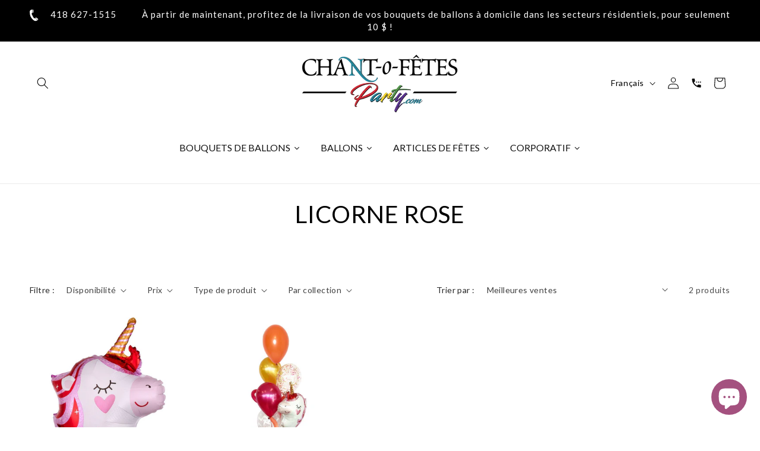

--- FILE ---
content_type: text/html; charset=utf-8
request_url: https://chantofetes.com/collections/licorne-rose
body_size: 64210
content:
<!doctype html>
<html class="js" lang="fr">
  <head>
	<script id="pandectes-rules">   /* PANDECTES-GDPR: DO NOT MODIFY AUTO GENERATED CODE OF THIS SCRIPT */      window.PandectesSettings = {"store":{"id":66609479912,"plan":"basic","theme":"Dawn 15.1.0 - Avec Bird","primaryLocale":"fr","adminMode":false,"headless":false,"storefrontRootDomain":"","checkoutRootDomain":"","storefrontAccessToken":""},"tsPublished":1744233291,"declaration":{"showPurpose":false,"showProvider":false,"showDateGenerated":false},"language":{"unpublished":[],"languageMode":"Single","fallbackLanguage":"fr","languageDetection":"browser","languagesSupported":[]},"texts":{"managed":{"headerText":{"fr":"Nous respectons votre vie privée"},"consentText":{"fr":"Ce site utilise des cookies pour vous garantir la meilleure expérience. / This site uses cookies to ensure you get the best experience."},"linkText":{"fr":"En savoir plus / Learn more"},"imprintText":{"fr":"Imprimer"},"googleLinkText":{"fr":"Conditions de confidentialité de Google"},"allowButtonText":{"fr":"J'accepte"},"denyButtonText":{"fr":"Déclin"},"dismissButtonText":{"fr":"J'accepte / Accept"},"leaveSiteButtonText":{"fr":"Quitter ce site"},"preferencesButtonText":{"fr":"Préférences"},"cookiePolicyText":{"fr":"Politique de cookies"},"preferencesPopupTitleText":{"fr":"Gérer les préférences de consentement"},"preferencesPopupIntroText":{"fr":"Nous utilisons des cookies pour optimiser les fonctionnalités du site Web, analyser les performances et vous offrir une expérience personnalisée. Certains cookies sont indispensables au bon fonctionnement et au bon fonctionnement du site. Ces cookies ne peuvent pas être désactivés. Dans cette fenêtre, vous pouvez gérer votre préférence de cookies."},"preferencesPopupSaveButtonText":{"fr":"Enregistrer les préférences"},"preferencesPopupCloseButtonText":{"fr":"proche"},"preferencesPopupAcceptAllButtonText":{"fr":"Accepter tout"},"preferencesPopupRejectAllButtonText":{"fr":"Tout rejeter"},"cookiesDetailsText":{"fr":"Détails des cookies"},"preferencesPopupAlwaysAllowedText":{"fr":"Toujours activé"},"accessSectionParagraphText":{"fr":"Vous avez le droit de pouvoir accéder à vos données à tout moment."},"accessSectionTitleText":{"fr":"Portabilité des données"},"accessSectionAccountInfoActionText":{"fr":"Données personnelles"},"accessSectionDownloadReportActionText":{"fr":"Tout télécharger"},"accessSectionGDPRRequestsActionText":{"fr":"Demandes des personnes concernées"},"accessSectionOrdersRecordsActionText":{"fr":"Ordres"},"rectificationSectionParagraphText":{"fr":"Vous avez le droit de demander la mise à jour de vos données chaque fois que vous le jugez approprié."},"rectificationSectionTitleText":{"fr":"Rectification des données"},"rectificationCommentPlaceholder":{"fr":"Décrivez ce que vous souhaitez mettre à jour"},"rectificationCommentValidationError":{"fr":"Un commentaire est requis"},"rectificationSectionEditAccountActionText":{"fr":"Demander une mise à jour"},"erasureSectionTitleText":{"fr":"Droit à l'oubli"},"erasureSectionParagraphText":{"fr":"Vous avez le droit de demander que toutes vos données soient effacées. Après cela, vous ne pourrez plus accéder à votre compte."},"erasureSectionRequestDeletionActionText":{"fr":"Demander la suppression des données personnelles"},"consentDate":{"fr":"Date de consentement"},"consentId":{"fr":"ID de consentement"},"consentSectionChangeConsentActionText":{"fr":"Modifier la préférence de consentement"},"consentSectionConsentedText":{"fr":"Vous avez consenti à la politique de cookies de ce site Web sur"},"consentSectionNoConsentText":{"fr":"Vous n'avez pas consenti à la politique de cookies de ce site Web."},"consentSectionTitleText":{"fr":"Votre consentement aux cookies"},"consentStatus":{"fr":"Préférence de consentement"},"confirmationFailureMessage":{"fr":"Votre demande n'a pas été vérifiée. Veuillez réessayer et si le problème persiste, contactez le propriétaire du magasin pour obtenir de l'aide"},"confirmationFailureTitle":{"fr":"Un problème est survenu"},"confirmationSuccessMessage":{"fr":"Nous reviendrons rapidement vers vous quant à votre demande."},"confirmationSuccessTitle":{"fr":"Votre demande est vérifiée"},"guestsSupportEmailFailureMessage":{"fr":"Votre demande n'a pas été soumise. Veuillez réessayer et si le problème persiste, contactez le propriétaire du magasin pour obtenir de l'aide."},"guestsSupportEmailFailureTitle":{"fr":"Un problème est survenu"},"guestsSupportEmailPlaceholder":{"fr":"Adresse e-mail"},"guestsSupportEmailSuccessMessage":{"fr":"Si vous êtes inscrit en tant que client de ce magasin, vous recevrez bientôt un e-mail avec des instructions sur la marche à suivre."},"guestsSupportEmailSuccessTitle":{"fr":"Merci pour votre requête"},"guestsSupportEmailValidationError":{"fr":"L'email n'est pas valide"},"guestsSupportInfoText":{"fr":"Veuillez vous connecter avec votre compte client pour continuer."},"submitButton":{"fr":"Soumettre"},"submittingButton":{"fr":"Soumission..."},"cancelButton":{"fr":"Annuler"},"declIntroText":{"fr":"Nous utilisons des cookies pour optimiser les fonctionnalités du site Web, analyser les performances et vous offrir une expérience personnalisée. Certains cookies sont indispensables au bon fonctionnement et au bon fonctionnement du site Web. Ces cookies ne peuvent pas être désactivés. Dans cette fenêtre, vous pouvez gérer vos préférences en matière de cookies."},"declName":{"fr":"Nom"},"declPurpose":{"fr":"But"},"declType":{"fr":"Type"},"declRetention":{"fr":"Rétention"},"declProvider":{"fr":"Fournisseur"},"declFirstParty":{"fr":"Première partie"},"declThirdParty":{"fr":"Tierce partie"},"declSeconds":{"fr":"secondes"},"declMinutes":{"fr":"minutes"},"declHours":{"fr":"heures"},"declDays":{"fr":"jours"},"declMonths":{"fr":"mois"},"declYears":{"fr":"années"},"declSession":{"fr":"Session"},"declDomain":{"fr":"Domaine"},"declPath":{"fr":"Chemin"}},"categories":{"strictlyNecessaryCookiesTitleText":{"fr":"Cookies strictement nécessaires"},"strictlyNecessaryCookiesDescriptionText":{"fr":"Ces cookies sont essentiels pour vous permettre de vous déplacer sur le site Web et d'utiliser ses fonctionnalités, telles que l'accès aux zones sécurisées du site Web. Le site Web ne peut pas fonctionner correctement sans ces cookies."},"functionalityCookiesTitleText":{"fr":"Cookies fonctionnels"},"functionalityCookiesDescriptionText":{"fr":"Ces cookies permettent au site de fournir des fonctionnalités et une personnalisation améliorées. Ils peuvent être définis par nous ou par des fournisseurs tiers dont nous avons ajouté les services à nos pages. Si vous n'autorisez pas ces cookies, certains ou tous ces services peuvent ne pas fonctionner correctement."},"performanceCookiesTitleText":{"fr":"Cookies de performances"},"performanceCookiesDescriptionText":{"fr":"Ces cookies nous permettent de surveiller et d'améliorer les performances de notre site Web. Par exemple, ils nous permettent de compter les visites, d'identifier les sources de trafic et de voir quelles parties du site sont les plus populaires."},"targetingCookiesTitleText":{"fr":"Ciblage des cookies"},"targetingCookiesDescriptionText":{"fr":"Ces cookies peuvent être installés via notre site par nos partenaires publicitaires. Ils peuvent être utilisés par ces sociétés pour établir un profil de vos intérêts et vous montrer des publicités pertinentes sur d'autres sites. Ils ne stockent pas directement d'informations personnelles, mais sont basés sur l'identification unique de votre navigateur et de votre appareil Internet. Si vous n'autorisez pas ces cookies, vous bénéficierez d'une publicité moins ciblée."},"unclassifiedCookiesTitleText":{"fr":"Cookies non classés"},"unclassifiedCookiesDescriptionText":{"fr":"Les cookies non classés sont des cookies que nous sommes en train de classer avec les fournisseurs de cookies individuels."}},"auto":{}},"library":{"previewMode":false,"fadeInTimeout":0,"defaultBlocked":0,"showLink":true,"showImprintLink":false,"showGoogleLink":false,"enabled":true,"cookie":{"expiryDays":365,"secure":true},"dismissOnScroll":false,"dismissOnWindowClick":false,"dismissOnTimeout":false,"palette":{"popup":{"background":"#E4E4E4","backgroundForCalculations":{"a":1,"b":228,"g":228,"r":228},"text":"#000000"},"button":{"background":"#23849A","backgroundForCalculations":{"a":1,"b":154,"g":132,"r":35},"text":"#FFFFFF","textForCalculation":{"a":1,"b":255,"g":255,"r":255},"border":"transparent"}},"content":{"href":"https://chantofetes.com/policies/privacy-policy","imprintHref":"/","close":"&#10005;","target":"_blank","logo":"<img class=\"cc-banner-logo\" style=\"max-height: 40px;\" src=\"https://cdn.shopify.com/s/files/1/0666/0947/9912/t/19/assets/pandectes-logo.png?v=1743866231\" alt=\"logo\" />"},"window":"<div role=\"dialog\" aria-live=\"polite\" aria-label=\"cookieconsent\" aria-describedby=\"cookieconsent:desc\" id=\"pandectes-banner\" class=\"cc-window-wrapper cc-bottom-wrapper\"><div class=\"pd-cookie-banner-window cc-window {{classes}}\"><!--googleoff: all-->{{children}}<!--googleon: all--></div></div>","compliance":{"info":"<div class=\"cc-compliance cc-highlight\">{{dismiss}}</div>"},"type":"info","layouts":{"basic":"{{logo}}{{messagelink}}{{compliance}}{{close}}"},"position":"bottom","theme":"classic","revokable":false,"animateRevokable":false,"revokableReset":false,"revokableLogoUrl":"https://cdn.shopify.com/s/files/1/0666/0947/9912/t/19/assets/pandectes-reopen-logo.png?v=1743866231","revokablePlacement":"bottom-left","revokableMarginHorizontal":15,"revokableMarginVertical":15,"static":false,"autoAttach":true,"hasTransition":true,"blacklistPage":[""],"elements":{"close":"<button aria-label=\"dismiss cookie message\" type=\"button\" tabindex=\"0\" class=\"cc-close\">{{close}}</button>","dismiss":"<button aria-label=\"dismiss cookie message\" type=\"button\" tabindex=\"0\" class=\"cc-btn cc-btn-decision cc-dismiss\">{{dismiss}}</button>","allow":"<button aria-label=\"allow cookies\" type=\"button\" tabindex=\"0\" class=\"cc-btn cc-btn-decision cc-allow\">{{allow}}</button>","deny":"<button aria-label=\"deny cookies\" type=\"button\" tabindex=\"0\" class=\"cc-btn cc-btn-decision cc-deny\">{{deny}}</button>","preferences":"<button aria-label=\"settings cookies\" tabindex=\"0\" type=\"button\" class=\"cc-btn cc-settings\" onclick=\"Pandectes.fn.openPreferences()\">{{preferences}}</button>"}},"geolocation":{"brOnly":false,"caOnly":false,"euOnly":false,"canadaOnly":false},"dsr":{"guestsSupport":false,"accessSectionDownloadReportAuto":false},"banner":{"resetTs":1666877634,"extraCss":"        .cc-banner-logo {max-width: 24em!important;}    @media(min-width: 768px) {.cc-window.cc-floating{max-width: 24em!important;width: 24em!important;}}    .cc-message, .pd-cookie-banner-window .cc-header, .cc-logo {text-align: left}    .cc-window-wrapper{z-index: 2147483647;}    .cc-window{padding: 9px!important;z-index: 2147483647;font-family: inherit;}    .pd-cookie-banner-window .cc-header{font-family: inherit;}    .pd-cp-ui{font-family: inherit; background-color: #E4E4E4;color:#000000;}    button.pd-cp-btn, a.pd-cp-btn{background-color:#23849A;color:#FFFFFF!important;}    input + .pd-cp-preferences-slider{background-color: rgba(0, 0, 0, 0.3)}    .pd-cp-scrolling-section::-webkit-scrollbar{background-color: rgba(0, 0, 0, 0.3)}    input:checked + .pd-cp-preferences-slider{background-color: rgba(0, 0, 0, 1)}    .pd-cp-scrolling-section::-webkit-scrollbar-thumb {background-color: rgba(0, 0, 0, 1)}    .pd-cp-ui-close{color:#000000;}    .pd-cp-preferences-slider:before{background-color: #E4E4E4}    .pd-cp-title:before {border-color: #000000!important}    .pd-cp-preferences-slider{background-color:#000000}    .pd-cp-toggle{color:#000000!important}    @media(max-width:699px) {.pd-cp-ui-close-top svg {fill: #000000}}    .pd-cp-toggle:hover,.pd-cp-toggle:visited,.pd-cp-toggle:active{color:#000000!important}    .pd-cookie-banner-window {box-shadow: 0 0 18px rgb(0 0 0 / 20%);}  ","customJavascript":{},"showPoweredBy":false,"logoHeight":40,"hybridStrict":false,"cookiesBlockedByDefault":"0","isActive":true,"implicitSavePreferences":false,"cookieIcon":false,"blockBots":false,"showCookiesDetails":true,"hasTransition":true,"blockingPage":false,"showOnlyLandingPage":false,"leaveSiteUrl":"https://www.google.com","linkRespectStoreLang":false},"cookies":{"0":[{"name":"keep_alive","type":"http","domain":"ballons-par-chant-o-fetes-party.myshopify.com","path":"/","provider":"Shopify","firstParty":true,"retention":"30 minute(s)","expires":30,"unit":"declMinutes","purpose":{"fr":"Utilisé en relation avec la localisation de l'acheteur."}},{"name":"secure_customer_sig","type":"http","domain":"ballons-par-chant-o-fetes-party.myshopify.com","path":"/","provider":"Shopify","firstParty":true,"retention":"1 year(s)","expires":1,"unit":"declYears","purpose":{"fr":"Utilisé en relation avec la connexion client."}},{"name":"localization","type":"http","domain":"ballons-par-chant-o-fetes-party.myshopify.com","path":"/","provider":"Shopify","firstParty":true,"retention":"1 year(s)","expires":1,"unit":"declYears","purpose":{"fr":"Localisation de boutique Shopify"}},{"name":"_secure_session_id","type":"http","domain":"ballons-par-chant-o-fetes-party.myshopify.com","path":"/","provider":"Shopify","firstParty":true,"retention":"24 hour(s)","expires":24,"unit":"declHours","purpose":{"fr":"Utilisé en relation avec la navigation dans une vitrine."}}],"1":[{"name":"_orig_referrer","type":"http","domain":".ballons-par-chant-o-fetes-party.myshopify.com","path":"/","provider":"Shopify","firstParty":true,"retention":"14 day(s)","expires":14,"unit":"declDays","purpose":{"fr":"Suit les pages de destination."}},{"name":"_shopify_s","type":"http","domain":".ballons-par-chant-o-fetes-party.myshopify.com","path":"/","provider":"Shopify","firstParty":true,"retention":"30 minute(s)","expires":30,"unit":"declMinutes","purpose":{"fr":"Analyses Shopify."}},{"name":"_s","type":"http","domain":".ballons-par-chant-o-fetes-party.myshopify.com","path":"/","provider":"Shopify","firstParty":true,"retention":"30 minute(s)","expires":30,"unit":"declMinutes","purpose":{"fr":"Analyses Shopify."}},{"name":"_shopify_sa_p","type":"http","domain":".ballons-par-chant-o-fetes-party.myshopify.com","path":"/","provider":"Shopify","firstParty":true,"retention":"30 minute(s)","expires":30,"unit":"declMinutes","purpose":{"fr":"Analyses Shopify relatives au marketing et aux références."}},{"name":"_shopify_y","type":"http","domain":".ballons-par-chant-o-fetes-party.myshopify.com","path":"/","provider":"Shopify","firstParty":true,"retention":"1 year(s)","expires":1,"unit":"declYears","purpose":{"fr":"Analyses Shopify."}},{"name":"_landing_page","type":"http","domain":".ballons-par-chant-o-fetes-party.myshopify.com","path":"/","provider":"Shopify","firstParty":true,"retention":"14 day(s)","expires":14,"unit":"declDays","purpose":{"fr":"Suit les pages de destination."}},{"name":"_y","type":"http","domain":".ballons-par-chant-o-fetes-party.myshopify.com","path":"/","provider":"Shopify","firstParty":true,"retention":"1 year(s)","expires":1,"unit":"declYears","purpose":{"fr":"Analyses Shopify."}},{"name":"_shopify_sa_t","type":"http","domain":".ballons-par-chant-o-fetes-party.myshopify.com","path":"/","provider":"Shopify","firstParty":true,"retention":"30 minute(s)","expires":30,"unit":"declMinutes","purpose":{"fr":"Analyses Shopify relatives au marketing et aux références."}}],"2":[],"4":[],"8":[]},"blocker":{"isActive":false,"googleConsentMode":{"id":"","analyticsId":"","isActive":false,"adStorageCategory":4,"analyticsStorageCategory":2,"personalizationStorageCategory":1,"functionalityStorageCategory":1,"customEvent":true,"securityStorageCategory":0,"redactData":true,"urlPassthrough":false},"facebookPixel":{"id":"","isActive":false,"ldu":false},"microsoft":{},"rakuten":{"isActive":false,"cmp":false,"ccpa":false},"defaultBlocked":0,"patterns":{"whiteList":[],"blackList":{"1":[],"2":[],"4":[],"8":[]},"iframesWhiteList":[],"iframesBlackList":{"1":[],"2":[],"4":[],"8":[]},"beaconsWhiteList":[],"beaconsBlackList":{"1":[],"2":[],"4":[],"8":[]}}}}      !function(){"use strict";window.PandectesRules=window.PandectesRules||{},window.PandectesRules.manualBlacklist={1:[],2:[],4:[]},window.PandectesRules.blacklistedIFrames={1:[],2:[],4:[]},window.PandectesRules.blacklistedCss={1:[],2:[],4:[]},window.PandectesRules.blacklistedBeacons={1:[],2:[],4:[]};var e="javascript/blocked";function t(e){return new RegExp(e.replace(/[/\\.+?$()]/g,"\\$&").replace("*","(.*)"))}var n=function(e){var t=arguments.length>1&&void 0!==arguments[1]?arguments[1]:"log";new URLSearchParams(window.location.search).get("log")&&console[t]("PandectesRules: ".concat(e))};function a(e){var t=document.createElement("script");t.async=!0,t.src=e,document.head.appendChild(t)}function r(e,t){var n=Object.keys(e);if(Object.getOwnPropertySymbols){var a=Object.getOwnPropertySymbols(e);t&&(a=a.filter((function(t){return Object.getOwnPropertyDescriptor(e,t).enumerable}))),n.push.apply(n,a)}return n}function o(e){for(var t=1;t<arguments.length;t++){var n=null!=arguments[t]?arguments[t]:{};t%2?r(Object(n),!0).forEach((function(t){s(e,t,n[t])})):Object.getOwnPropertyDescriptors?Object.defineProperties(e,Object.getOwnPropertyDescriptors(n)):r(Object(n)).forEach((function(t){Object.defineProperty(e,t,Object.getOwnPropertyDescriptor(n,t))}))}return e}function i(e){var t=function(e,t){if("object"!=typeof e||!e)return e;var n=e[Symbol.toPrimitive];if(void 0!==n){var a=n.call(e,t||"default");if("object"!=typeof a)return a;throw new TypeError("@@toPrimitive must return a primitive value.")}return("string"===t?String:Number)(e)}(e,"string");return"symbol"==typeof t?t:t+""}function s(e,t,n){return(t=i(t))in e?Object.defineProperty(e,t,{value:n,enumerable:!0,configurable:!0,writable:!0}):e[t]=n,e}function c(e,t){return function(e){if(Array.isArray(e))return e}(e)||function(e,t){var n=null==e?null:"undefined"!=typeof Symbol&&e[Symbol.iterator]||e["@@iterator"];if(null!=n){var a,r,o,i,s=[],c=!0,l=!1;try{if(o=(n=n.call(e)).next,0===t){if(Object(n)!==n)return;c=!1}else for(;!(c=(a=o.call(n)).done)&&(s.push(a.value),s.length!==t);c=!0);}catch(e){l=!0,r=e}finally{try{if(!c&&null!=n.return&&(i=n.return(),Object(i)!==i))return}finally{if(l)throw r}}return s}}(e,t)||d(e,t)||function(){throw new TypeError("Invalid attempt to destructure non-iterable instance.\nIn order to be iterable, non-array objects must have a [Symbol.iterator]() method.")}()}function l(e){return function(e){if(Array.isArray(e))return u(e)}(e)||function(e){if("undefined"!=typeof Symbol&&null!=e[Symbol.iterator]||null!=e["@@iterator"])return Array.from(e)}(e)||d(e)||function(){throw new TypeError("Invalid attempt to spread non-iterable instance.\nIn order to be iterable, non-array objects must have a [Symbol.iterator]() method.")}()}function d(e,t){if(e){if("string"==typeof e)return u(e,t);var n=Object.prototype.toString.call(e).slice(8,-1);return"Object"===n&&e.constructor&&(n=e.constructor.name),"Map"===n||"Set"===n?Array.from(e):"Arguments"===n||/^(?:Ui|I)nt(?:8|16|32)(?:Clamped)?Array$/.test(n)?u(e,t):void 0}}function u(e,t){(null==t||t>e.length)&&(t=e.length);for(var n=0,a=new Array(t);n<t;n++)a[n]=e[n];return a}var f=window.PandectesRulesSettings||window.PandectesSettings,g=!(void 0===window.dataLayer||!Array.isArray(window.dataLayer)||!window.dataLayer.some((function(e){return"pandectes_full_scan"===e.event}))),p=function(){var e,t=arguments.length>0&&void 0!==arguments[0]?arguments[0]:"_pandectes_gdpr",n=("; "+document.cookie).split("; "+t+"=");if(n.length<2)e={};else{var a=n.pop().split(";");e=window.atob(a.shift())}var r=function(e){try{return JSON.parse(e)}catch(e){return!1}}(e);return!1!==r?r:e}(),y=f.banner.isActive,h=f.blocker,w=h.defaultBlocked,v=h.patterns,m=p&&null!==p.preferences&&void 0!==p.preferences?p.preferences:null,b=g?0:y?null===m?w:m:0,_={1:!(1&b),2:!(2&b),4:!(4&b)},k=v.blackList,S=v.whiteList,L=v.iframesBlackList,C=v.iframesWhiteList,A=v.beaconsBlackList,P=v.beaconsWhiteList,O={blackList:[],whiteList:[],iframesBlackList:{1:[],2:[],4:[],8:[]},iframesWhiteList:[],beaconsBlackList:{1:[],2:[],4:[],8:[]},beaconsWhiteList:[]};[1,2,4].map((function(e){var n;_[e]||((n=O.blackList).push.apply(n,l(k[e].length?k[e].map(t):[])),O.iframesBlackList[e]=L[e].length?L[e].map(t):[],O.beaconsBlackList[e]=A[e].length?A[e].map(t):[])})),O.whiteList=S.length?S.map(t):[],O.iframesWhiteList=C.length?C.map(t):[],O.beaconsWhiteList=P.length?P.map(t):[];var E={scripts:[],iframes:{1:[],2:[],4:[]},beacons:{1:[],2:[],4:[]},css:{1:[],2:[],4:[]}},I=function(t,n){return t&&(!n||n!==e)&&(!O.blackList||O.blackList.some((function(e){return e.test(t)})))&&(!O.whiteList||O.whiteList.every((function(e){return!e.test(t)})))},j=function(e,t){var n=O.iframesBlackList[t],a=O.iframesWhiteList;return e&&(!n||n.some((function(t){return t.test(e)})))&&(!a||a.every((function(t){return!t.test(e)})))},B=function(e,t){var n=O.beaconsBlackList[t],a=O.beaconsWhiteList;return e&&(!n||n.some((function(t){return t.test(e)})))&&(!a||a.every((function(t){return!t.test(e)})))},T=new MutationObserver((function(e){for(var t=0;t<e.length;t++)for(var n=e[t].addedNodes,a=0;a<n.length;a++){var r=n[a],o=r.dataset&&r.dataset.cookiecategory;if(1===r.nodeType&&"LINK"===r.tagName){var i=r.dataset&&r.dataset.href;if(i&&o)switch(o){case"functionality":case"C0001":E.css[1].push(i);break;case"performance":case"C0002":E.css[2].push(i);break;case"targeting":case"C0003":E.css[4].push(i)}}}})),R=new MutationObserver((function(t){for(var a=0;a<t.length;a++)for(var r=t[a].addedNodes,o=function(){var t=r[i],a=t.src||t.dataset&&t.dataset.src,o=t.dataset&&t.dataset.cookiecategory;if(1===t.nodeType&&"IFRAME"===t.tagName){if(a){var s=!1;j(a,1)||"functionality"===o||"C0001"===o?(s=!0,E.iframes[1].push(a)):j(a,2)||"performance"===o||"C0002"===o?(s=!0,E.iframes[2].push(a)):(j(a,4)||"targeting"===o||"C0003"===o)&&(s=!0,E.iframes[4].push(a)),s&&(t.removeAttribute("src"),t.setAttribute("data-src",a))}}else if(1===t.nodeType&&"IMG"===t.tagName){if(a){var c=!1;B(a,1)?(c=!0,E.beacons[1].push(a)):B(a,2)?(c=!0,E.beacons[2].push(a)):B(a,4)&&(c=!0,E.beacons[4].push(a)),c&&(t.removeAttribute("src"),t.setAttribute("data-src",a))}}else if(1===t.nodeType&&"SCRIPT"===t.tagName){var l=t.type,d=!1;if(I(a,l)?(n("rule blocked: ".concat(a)),d=!0):a&&o?n("manually blocked @ ".concat(o,": ").concat(a)):o&&n("manually blocked @ ".concat(o,": inline code")),d){E.scripts.push([t,l]),t.type=e;t.addEventListener("beforescriptexecute",(function n(a){t.getAttribute("type")===e&&a.preventDefault(),t.removeEventListener("beforescriptexecute",n)})),t.parentElement&&t.parentElement.removeChild(t)}}},i=0;i<r.length;i++)o()})),D=document.createElement,z={src:Object.getOwnPropertyDescriptor(HTMLScriptElement.prototype,"src"),type:Object.getOwnPropertyDescriptor(HTMLScriptElement.prototype,"type")};window.PandectesRules.unblockCss=function(e){var t=E.css[e]||[];t.length&&n("Unblocking CSS for ".concat(e)),t.forEach((function(e){var t=document.querySelector('link[data-href^="'.concat(e,'"]'));t.removeAttribute("data-href"),t.href=e})),E.css[e]=[]},window.PandectesRules.unblockIFrames=function(e){var t=E.iframes[e]||[];t.length&&n("Unblocking IFrames for ".concat(e)),O.iframesBlackList[e]=[],t.forEach((function(e){var t=document.querySelector('iframe[data-src^="'.concat(e,'"]'));t.removeAttribute("data-src"),t.src=e})),E.iframes[e]=[]},window.PandectesRules.unblockBeacons=function(e){var t=E.beacons[e]||[];t.length&&n("Unblocking Beacons for ".concat(e)),O.beaconsBlackList[e]=[],t.forEach((function(e){var t=document.querySelector('img[data-src^="'.concat(e,'"]'));t.removeAttribute("data-src"),t.src=e})),E.beacons[e]=[]},window.PandectesRules.unblockInlineScripts=function(e){var t=1===e?"functionality":2===e?"performance":"targeting",a=document.querySelectorAll('script[type="javascript/blocked"][data-cookiecategory="'.concat(t,'"]'));n("unblockInlineScripts: ".concat(a.length," in ").concat(t)),a.forEach((function(e){var t=document.createElement("script");t.type="text/javascript",e.hasAttribute("src")?t.src=e.getAttribute("src"):t.textContent=e.textContent,document.head.appendChild(t),e.parentNode.removeChild(e)}))},window.PandectesRules.unblockInlineCss=function(e){var t=1===e?"functionality":2===e?"performance":"targeting",a=document.querySelectorAll('link[data-cookiecategory="'.concat(t,'"]'));n("unblockInlineCss: ".concat(a.length," in ").concat(t)),a.forEach((function(e){e.href=e.getAttribute("data-href")}))},window.PandectesRules.unblock=function(e){e.length<1?(O.blackList=[],O.whiteList=[],O.iframesBlackList=[],O.iframesWhiteList=[]):(O.blackList&&(O.blackList=O.blackList.filter((function(t){return e.every((function(e){return"string"==typeof e?!t.test(e):e instanceof RegExp?t.toString()!==e.toString():void 0}))}))),O.whiteList&&(O.whiteList=[].concat(l(O.whiteList),l(e.map((function(e){if("string"==typeof e){var n=".*"+t(e)+".*";if(O.whiteList.every((function(e){return e.toString()!==n.toString()})))return new RegExp(n)}else if(e instanceof RegExp&&O.whiteList.every((function(t){return t.toString()!==e.toString()})))return e;return null})).filter(Boolean)))));var a=0;l(E.scripts).forEach((function(e,t){var n=c(e,2),r=n[0],o=n[1];if(function(e){var t=e.getAttribute("src");return O.blackList&&O.blackList.every((function(e){return!e.test(t)}))||O.whiteList&&O.whiteList.some((function(e){return e.test(t)}))}(r)){for(var i=document.createElement("script"),s=0;s<r.attributes.length;s++){var l=r.attributes[s];"src"!==l.name&&"type"!==l.name&&i.setAttribute(l.name,r.attributes[s].value)}i.setAttribute("src",r.src),i.setAttribute("type",o||"application/javascript"),document.head.appendChild(i),E.scripts.splice(t-a,1),a++}})),0==O.blackList.length&&0===O.iframesBlackList[1].length&&0===O.iframesBlackList[2].length&&0===O.iframesBlackList[4].length&&0===O.beaconsBlackList[1].length&&0===O.beaconsBlackList[2].length&&0===O.beaconsBlackList[4].length&&(n("Disconnecting observers"),R.disconnect(),T.disconnect())};var x=f.store,M=x.adminMode,N=x.headless,U=x.storefrontRootDomain,q=x.checkoutRootDomain,F=x.storefrontAccessToken,W=f.banner.isActive,H=f.blocker.defaultBlocked;W&&function(e){if(window.Shopify&&window.Shopify.customerPrivacy)e();else{var t=null;window.Shopify&&window.Shopify.loadFeatures&&window.Shopify.trackingConsent?e():t=setInterval((function(){window.Shopify&&window.Shopify.loadFeatures&&(clearInterval(t),window.Shopify.loadFeatures([{name:"consent-tracking-api",version:"0.1"}],(function(t){t?n("Shopify.customerPrivacy API - failed to load"):(n("shouldShowBanner() -> ".concat(window.Shopify.trackingConsent.shouldShowBanner()," | saleOfDataRegion() -> ").concat(window.Shopify.trackingConsent.saleOfDataRegion())),e())})))}),10)}}((function(){!function(){var e=window.Shopify.trackingConsent;if(!1!==e.shouldShowBanner()||null!==m||7!==H)try{var t=M&&!(window.Shopify&&window.Shopify.AdminBarInjector),a={preferences:!(1&b)||g||t,analytics:!(2&b)||g||t,marketing:!(4&b)||g||t};N&&(a.headlessStorefront=!0,a.storefrontRootDomain=null!=U&&U.length?U:window.location.hostname,a.checkoutRootDomain=null!=q&&q.length?q:"checkout.".concat(window.location.hostname),a.storefrontAccessToken=null!=F&&F.length?F:""),e.firstPartyMarketingAllowed()===a.marketing&&e.analyticsProcessingAllowed()===a.analytics&&e.preferencesProcessingAllowed()===a.preferences||e.setTrackingConsent(a,(function(e){e&&e.error?n("Shopify.customerPrivacy API - failed to setTrackingConsent"):n("setTrackingConsent(".concat(JSON.stringify(a),")"))}))}catch(e){n("Shopify.customerPrivacy API - exception")}}(),function(){if(N){var e=window.Shopify.trackingConsent,t=e.currentVisitorConsent();if(navigator.globalPrivacyControl&&""===t.sale_of_data){var a={sale_of_data:!1,headlessStorefront:!0};a.storefrontRootDomain=null!=U&&U.length?U:window.location.hostname,a.checkoutRootDomain=null!=q&&q.length?q:"checkout.".concat(window.location.hostname),a.storefrontAccessToken=null!=F&&F.length?F:"",e.setTrackingConsent(a,(function(e){e&&e.error?n("Shopify.customerPrivacy API - failed to setTrackingConsent({".concat(JSON.stringify(a),")")):n("setTrackingConsent(".concat(JSON.stringify(a),")"))}))}}}()}));var G=["AT","BE","BG","HR","CY","CZ","DK","EE","FI","FR","DE","GR","HU","IE","IT","LV","LT","LU","MT","NL","PL","PT","RO","SK","SI","ES","SE","GB","LI","NO","IS"],J="[Pandectes :: Google Consent Mode debug]:";function V(){var e=arguments.length<=0?void 0:arguments[0],t=arguments.length<=1?void 0:arguments[1],n=arguments.length<=2?void 0:arguments[2];if("consent"!==e)return"config"===e?"config":void 0;var a=n.ad_storage,r=n.ad_user_data,o=n.ad_personalization,i=n.functionality_storage,s=n.analytics_storage,c=n.personalization_storage,l={Command:e,Mode:t,ad_storage:a,ad_user_data:r,ad_personalization:o,functionality_storage:i,analytics_storage:s,personalization_storage:c,security_storage:n.security_storage};return console.table(l),"default"===t&&("denied"===a&&"denied"===r&&"denied"===o&&"denied"===i&&"denied"===s&&"denied"===c||console.warn("".concat(J,' all types in a "default" command should be set to "denied" except for security_storage that should be set to "granted"'))),t}var K=!1,Z=!1;function $(e){e&&("default"===e?(K=!0,Z&&console.warn("".concat(J,' "default" command was sent but there was already an "update" command before it.'))):"update"===e?(Z=!0,K||console.warn("".concat(J,' "update" command was sent but there was no "default" command before it.'))):"config"===e&&(K||console.warn("".concat(J,' a tag read consent state before a "default" command was sent.'))))}var Y=f.banner,Q=Y.isActive,X=Y.hybridStrict,ee=f.geolocation,te=ee.caOnly,ne=void 0!==te&&te,ae=ee.euOnly,re=void 0!==ae&&ae,oe=ee.brOnly,ie=void 0!==oe&&oe,se=ee.jpOnly,ce=void 0!==se&&se,le=ee.thOnly,de=void 0!==le&&le,ue=ee.chOnly,fe=void 0!==ue&&ue,ge=ee.zaOnly,pe=void 0!==ge&&ge,ye=ee.canadaOnly,he=void 0!==ye&&ye,we=ee.globalVisibility,ve=void 0===we||we,me=f.blocker,be=me.defaultBlocked,_e=void 0===be?7:be,ke=me.googleConsentMode,Se=ke.isActive,Le=ke.customEvent,Ce=ke.id,Ae=void 0===Ce?"":Ce,Pe=ke.analyticsId,Oe=void 0===Pe?"":Pe,Ee=ke.adwordsId,Ie=void 0===Ee?"":Ee,je=ke.redactData,Be=ke.urlPassthrough,Te=ke.adStorageCategory,Re=ke.analyticsStorageCategory,De=ke.functionalityStorageCategory,ze=ke.personalizationStorageCategory,xe=ke.securityStorageCategory,Me=ke.dataLayerProperty,Ne=void 0===Me?"dataLayer":Me,Ue=ke.waitForUpdate,qe=void 0===Ue?0:Ue,Fe=ke.useNativeChannel,We=void 0!==Fe&&Fe,He=ke.debugMode,Ge=void 0!==He&&He;function Je(){window[Ne].push(arguments)}window[Ne]=window[Ne]||[];var Ve,Ke,Ze,$e={hasInitialized:!1,useNativeChannel:!1,ads_data_redaction:!1,url_passthrough:!1,data_layer_property:"dataLayer",storage:{ad_storage:"granted",ad_user_data:"granted",ad_personalization:"granted",analytics_storage:"granted",functionality_storage:"granted",personalization_storage:"granted",security_storage:"granted"}};if(Q&&Se){Ge&&(Ve=Ne||"dataLayer",window[Ve].forEach((function(e){$(V.apply(void 0,l(e)))})),window[Ve].push=function(){for(var e=arguments.length,t=new Array(e),n=0;n<e;n++)t[n]=arguments[n];return $(V.apply(void 0,l(t[0]))),Array.prototype.push.apply(this,t)});var Ye=_e&Te?"denied":"granted",Qe=_e&Re?"denied":"granted",Xe=_e&De?"denied":"granted",et=_e&ze?"denied":"granted",tt=_e&xe?"denied":"granted";$e.hasInitialized=!0,$e.useNativeChannel=We,$e.url_passthrough=Be,$e.ads_data_redaction="denied"===Ye&&je,$e.storage.ad_storage=Ye,$e.storage.ad_user_data=Ye,$e.storage.ad_personalization=Ye,$e.storage.analytics_storage=Qe,$e.storage.functionality_storage=Xe,$e.storage.personalization_storage=et,$e.storage.security_storage=tt,$e.data_layer_property=Ne||"dataLayer",Je("set","developer_id.dMTZkMj",!0),$e.ads_data_redaction&&Je("set","ads_data_redaction",$e.ads_data_redaction),$e.url_passthrough&&Je("set","url_passthrough",$e.url_passthrough),function(){var e=b!==_e?{wait_for_update:qe||500}:qe?{wait_for_update:qe}:{};ve&&!X?Je("consent","default",o(o({},$e.storage),e)):(Je("consent","default",o(o(o({},$e.storage),e),{},{region:[].concat(l(re||X?G:[]),l(ne&&!X?["US-CA","US-VA","US-CT","US-UT","US-CO"]:[]),l(ie&&!X?["BR"]:[]),l(ce&&!X?["JP"]:[]),l(he&&!X?["CA"]:[]),l(de&&!X?["TH"]:[]),l(fe&&!X?["CH"]:[]),l(pe&&!X?["ZA"]:[]))})),Je("consent","default",{ad_storage:"granted",ad_user_data:"granted",ad_personalization:"granted",analytics_storage:"granted",functionality_storage:"granted",personalization_storage:"granted",security_storage:"granted"}));if(null!==m){var t=b&Te?"denied":"granted",n=b&Re?"denied":"granted",r=b&De?"denied":"granted",i=b&ze?"denied":"granted",s=b&xe?"denied":"granted";$e.storage.ad_storage=t,$e.storage.ad_user_data=t,$e.storage.ad_personalization=t,$e.storage.analytics_storage=n,$e.storage.functionality_storage=r,$e.storage.personalization_storage=i,$e.storage.security_storage=s,Je("consent","update",$e.storage)}(Ae.length||Oe.length||Ie.length)&&(window[$e.data_layer_property].push({"pandectes.start":(new Date).getTime(),event:"pandectes-rules.min.js"}),(Oe.length||Ie.length)&&Je("js",new Date));var c="https://www.googletagmanager.com";if(Ae.length){var d=Ae.split(",");window[$e.data_layer_property].push({"gtm.start":(new Date).getTime(),event:"gtm.js"});for(var u=0;u<d.length;u++){var f="dataLayer"!==$e.data_layer_property?"&l=".concat($e.data_layer_property):"";a("".concat(c,"/gtm.js?id=").concat(d[u].trim()).concat(f))}}if(Oe.length)for(var g=Oe.split(","),p=0;p<g.length;p++){var y=g[p].trim();y.length&&(a("".concat(c,"/gtag/js?id=").concat(y)),Je("config",y,{send_page_view:!1}))}if(Ie.length)for(var h=Ie.split(","),w=0;w<h.length;w++){var v=h[w].trim();v.length&&(a("".concat(c,"/gtag/js?id=").concat(v)),Je("config",v,{allow_enhanced_conversions:!0}))}}()}Q&&Le&&(Ze={event:"Pandectes_Consent_Update",pandectes_status:7===(Ke=b)?"deny":0===Ke?"allow":"mixed",pandectes_categories:{C0000:"allow",C0001:_[1]?"allow":"deny",C0002:_[2]?"allow":"deny",C0003:_[4]?"allow":"deny"}},window[Ne].push(Ze),null!==m&&function(e){if(window.Shopify&&window.Shopify.analytics)e();else{var t=null;window.Shopify&&window.Shopify.analytics?e():t=setInterval((function(){window.Shopify&&window.Shopify.analytics&&(clearInterval(t),e())}),10)}}((function(){window.Shopify.analytics.publish("Pandectes_Consent_Update",Ze)})));var nt=f.blocker,at=nt.klaviyoIsActive,rt=nt.googleConsentMode.adStorageCategory;at&&window.addEventListener("PandectesEvent_OnConsent",(function(e){var t=e.detail.preferences;if(null!=t){var n=t&rt?"denied":"granted";void 0!==window.klaviyo&&window.klaviyo.isIdentified()&&window.klaviyo.push(["identify",{ad_personalization:n,ad_user_data:n}])}})),f.banner.revokableTrigger&&(window.onload=function(){document.querySelectorAll('[href*="#reopenBanner"]').forEach((function(e){e.onclick=function(e){e.preventDefault(),window.Pandectes.fn.revokeConsent()}}))});var ot=f.banner.isActive,it=f.blocker,st=it.defaultBlocked,ct=void 0===st?7:st,lt=it.microsoft,dt=lt.isActive,ut=lt.uetTags,ft=lt.dataLayerProperty,gt=void 0===ft?"uetq":ft,pt={hasInitialized:!1,data_layer_property:"uetq",storage:{ad_storage:"granted"}};if(window[gt]=window[gt]||[],dt&&bt("_uetmsdns","1",365),ot&&dt){var yt=4&ct?"denied":"granted";if(pt.hasInitialized=!0,pt.storage.ad_storage=yt,window[gt].push("consent","default",pt.storage),"granted"==yt&&(bt("_uetmsdns","0",365),console.log("setting cookie")),null!==m){var ht=4&b?"denied":"granted";pt.storage.ad_storage=ht,window[gt].push("consent","update",pt.storage),"granted"===ht&&bt("_uetmsdns","0",365)}if(ut.length)for(var wt=ut.split(","),vt=0;vt<wt.length;vt++)wt[vt].trim().length&&mt(wt[vt])}function mt(e){var t=document.createElement("script");t.type="text/javascript",t.src="//bat.bing.com/bat.js",t.onload=function(){var t={ti:e};t.q=window.uetq,window.uetq=new UET(t),window.uetq.push("consent","default",{ad_storage:"denied"}),window[gt].push("pageLoad")},document.head.appendChild(t)}function bt(e,t,n){var a=new Date;a.setTime(a.getTime()+24*n*60*60*1e3);var r="expires="+a.toUTCString();document.cookie="".concat(e,"=").concat(t,"; ").concat(r,"; path=/; secure; samesite=strict")}window.PandectesRules.gcm=$e;var _t=f.banner.isActive,kt=f.blocker.isActive;n("Prefs: ".concat(b," | Banner: ").concat(_t?"on":"off"," | Blocker: ").concat(kt?"on":"off"));var St=null===m&&/\/checkouts\//.test(window.location.pathname);0!==b&&!1===g&&kt&&!St&&(n("Blocker will execute"),document.createElement=function(){for(var t=arguments.length,n=new Array(t),a=0;a<t;a++)n[a]=arguments[a];if("script"!==n[0].toLowerCase())return D.bind?D.bind(document).apply(void 0,n):D;var r=D.bind(document).apply(void 0,n);try{Object.defineProperties(r,{src:o(o({},z.src),{},{set:function(t){I(t,r.type)&&z.type.set.call(this,e),z.src.set.call(this,t)}}),type:o(o({},z.type),{},{get:function(){var t=z.type.get.call(this);return t===e||I(this.src,t)?null:t},set:function(t){var n=I(r.src,r.type)?e:t;z.type.set.call(this,n)}})}),r.setAttribute=function(t,n){if("type"===t){var a=I(r.src,r.type)?e:n;z.type.set.call(r,a)}else"src"===t?(I(n,r.type)&&z.type.set.call(r,e),z.src.set.call(r,n)):HTMLScriptElement.prototype.setAttribute.call(r,t,n)}}catch(e){console.warn("Yett: unable to prevent script execution for script src ",r.src,".\n",'A likely cause would be because you are using a third-party browser extension that monkey patches the "document.createElement" function.')}return r},R.observe(document.documentElement,{childList:!0,subtree:!0}),T.observe(document.documentElement,{childList:!0,subtree:!0}))}();
</script>
    <meta charset="utf-8">
    <meta http-equiv="X-UA-Compatible" content="IE=edge">
    <meta name="viewport" content="width=device-width,initial-scale=1">
    <meta name="theme-color" content="">
    <link rel="canonical" href="https://chantofetes.com/collections/licorne-rose"><link rel="icon" type="image/png" href="//chantofetes.com/cdn/shop/files/favicon.png?crop=center&height=32&v=1668800182&width=32"><link rel="preconnect" href="https://fonts.shopifycdn.com" crossorigin><title>
      LICORNE ROSE
 &ndash; Chant-O-Fêtes Party</title>

    

    

<meta property="og:site_name" content="Chant-O-Fêtes Party">
<meta property="og:url" content="https://chantofetes.com/collections/licorne-rose">
<meta property="og:title" content="LICORNE ROSE">
<meta property="og:type" content="website">
<meta property="og:description" content="Chant-O-Fêtes Party propose une équipe d&#39;experts pour réaliser tous vos projets festifs! Bouquets de ballons à l&#39;hélium, articles de fêtes, retraite, baby shower, dévoilement et plus encore!"><meta property="og:image" content="http://chantofetes.com/cdn/shop/collections/6243-5_1-Z.webp?v=1673290923">
  <meta property="og:image:secure_url" content="https://chantofetes.com/cdn/shop/collections/6243-5_1-Z.webp?v=1673290923">
  <meta property="og:image:width" content="1130">
  <meta property="og:image:height" content="1129"><meta name="twitter:card" content="summary_large_image">
<meta name="twitter:title" content="LICORNE ROSE">
<meta name="twitter:description" content="Chant-O-Fêtes Party propose une équipe d&#39;experts pour réaliser tous vos projets festifs! Bouquets de ballons à l&#39;hélium, articles de fêtes, retraite, baby shower, dévoilement et plus encore!">


    <script src="//chantofetes.com/cdn/shop/t/19/assets/constants.js?v=132983761750457495441743866231" defer="defer"></script>
    <script src="//chantofetes.com/cdn/shop/t/19/assets/pubsub.js?v=158357773527763999511743866231" defer="defer"></script>
    <script src="//chantofetes.com/cdn/shop/t/19/assets/global.js?v=88558128918567037191743866231" defer="defer"></script>
    <script src="//chantofetes.com/cdn/shop/t/19/assets/details-disclosure.js?v=13653116266235556501743866231" defer="defer"></script>
    <script src="//chantofetes.com/cdn/shop/t/19/assets/details-modal.js?v=25581673532751508451743866231" defer="defer"></script>
    <script src="//chantofetes.com/cdn/shop/t/19/assets/search-form.js?v=133129549252120666541743866231" defer="defer"></script><script src="//chantofetes.com/cdn/shop/t/19/assets/animations.js?v=88693664871331136111743866231" defer="defer"></script><script>window.performance && window.performance.mark && window.performance.mark('shopify.content_for_header.start');</script><meta name="facebook-domain-verification" content="9ikaz93a64pu4qfjxfqrgwnb6heo3z">
<meta name="google-site-verification" content="YLug_NvgQqMZOdKeEwOCzOa4jBt89Jpim4_XBgS_tXI">
<meta id="shopify-digital-wallet" name="shopify-digital-wallet" content="/66609479912/digital_wallets/dialog">
<meta name="shopify-checkout-api-token" content="34d0c861233d0dac414b9d03a829091c">
<meta id="in-context-paypal-metadata" data-shop-id="66609479912" data-venmo-supported="false" data-environment="production" data-locale="fr_FR" data-paypal-v4="true" data-currency="CAD">
<link rel="alternate" type="application/atom+xml" title="Feed" href="/collections/licorne-rose.atom" />
<link rel="alternate" hreflang="x-default" href="https://chantofetes.com/collections/licorne-rose">
<link rel="alternate" hreflang="fr" href="https://chantofetes.com/collections/licorne-rose">
<link rel="alternate" hreflang="en" href="https://chantofetes.com/en/collections/licorne-rose">
<link rel="alternate" type="application/json+oembed" href="https://chantofetes.com/collections/licorne-rose.oembed">
<script async="async" src="/checkouts/internal/preloads.js?locale=fr-CA"></script>
<link rel="preconnect" href="https://shop.app" crossorigin="anonymous">
<script async="async" src="https://shop.app/checkouts/internal/preloads.js?locale=fr-CA&shop_id=66609479912" crossorigin="anonymous"></script>
<script id="apple-pay-shop-capabilities" type="application/json">{"shopId":66609479912,"countryCode":"CA","currencyCode":"CAD","merchantCapabilities":["supports3DS"],"merchantId":"gid:\/\/shopify\/Shop\/66609479912","merchantName":"Chant-O-Fêtes Party","requiredBillingContactFields":["postalAddress","email","phone"],"requiredShippingContactFields":["postalAddress","email","phone"],"shippingType":"shipping","supportedNetworks":["visa","masterCard","discover","interac"],"total":{"type":"pending","label":"Chant-O-Fêtes Party","amount":"1.00"},"shopifyPaymentsEnabled":true,"supportsSubscriptions":true}</script>
<script id="shopify-features" type="application/json">{"accessToken":"34d0c861233d0dac414b9d03a829091c","betas":["rich-media-storefront-analytics"],"domain":"chantofetes.com","predictiveSearch":true,"shopId":66609479912,"locale":"fr"}</script>
<script>var Shopify = Shopify || {};
Shopify.shop = "ballons-par-chant-o-fetes-party.myshopify.com";
Shopify.locale = "fr";
Shopify.currency = {"active":"CAD","rate":"1.0"};
Shopify.country = "CA";
Shopify.theme = {"name":"Dawn 15.1.0 - Avec Bird","id":146720784616,"schema_name":"Dawn","schema_version":"15.1.0","theme_store_id":887,"role":"main"};
Shopify.theme.handle = "null";
Shopify.theme.style = {"id":null,"handle":null};
Shopify.cdnHost = "chantofetes.com/cdn";
Shopify.routes = Shopify.routes || {};
Shopify.routes.root = "/";</script>
<script type="module">!function(o){(o.Shopify=o.Shopify||{}).modules=!0}(window);</script>
<script>!function(o){function n(){var o=[];function n(){o.push(Array.prototype.slice.apply(arguments))}return n.q=o,n}var t=o.Shopify=o.Shopify||{};t.loadFeatures=n(),t.autoloadFeatures=n()}(window);</script>
<script>
  window.ShopifyPay = window.ShopifyPay || {};
  window.ShopifyPay.apiHost = "shop.app\/pay";
  window.ShopifyPay.redirectState = null;
</script>
<script id="shop-js-analytics" type="application/json">{"pageType":"collection"}</script>
<script defer="defer" async type="module" src="//chantofetes.com/cdn/shopifycloud/shop-js/modules/v2/client.init-shop-cart-sync_BcDpqI9l.fr.esm.js"></script>
<script defer="defer" async type="module" src="//chantofetes.com/cdn/shopifycloud/shop-js/modules/v2/chunk.common_a1Rf5Dlz.esm.js"></script>
<script defer="defer" async type="module" src="//chantofetes.com/cdn/shopifycloud/shop-js/modules/v2/chunk.modal_Djra7sW9.esm.js"></script>
<script type="module">
  await import("//chantofetes.com/cdn/shopifycloud/shop-js/modules/v2/client.init-shop-cart-sync_BcDpqI9l.fr.esm.js");
await import("//chantofetes.com/cdn/shopifycloud/shop-js/modules/v2/chunk.common_a1Rf5Dlz.esm.js");
await import("//chantofetes.com/cdn/shopifycloud/shop-js/modules/v2/chunk.modal_Djra7sW9.esm.js");

  window.Shopify.SignInWithShop?.initShopCartSync?.({"fedCMEnabled":true,"windoidEnabled":true});

</script>
<script>
  window.Shopify = window.Shopify || {};
  if (!window.Shopify.featureAssets) window.Shopify.featureAssets = {};
  window.Shopify.featureAssets['shop-js'] = {"shop-cart-sync":["modules/v2/client.shop-cart-sync_BLrx53Hf.fr.esm.js","modules/v2/chunk.common_a1Rf5Dlz.esm.js","modules/v2/chunk.modal_Djra7sW9.esm.js"],"init-fed-cm":["modules/v2/client.init-fed-cm_C8SUwJ8U.fr.esm.js","modules/v2/chunk.common_a1Rf5Dlz.esm.js","modules/v2/chunk.modal_Djra7sW9.esm.js"],"shop-cash-offers":["modules/v2/client.shop-cash-offers_BBp_MjBM.fr.esm.js","modules/v2/chunk.common_a1Rf5Dlz.esm.js","modules/v2/chunk.modal_Djra7sW9.esm.js"],"shop-login-button":["modules/v2/client.shop-login-button_Dw6kG_iO.fr.esm.js","modules/v2/chunk.common_a1Rf5Dlz.esm.js","modules/v2/chunk.modal_Djra7sW9.esm.js"],"pay-button":["modules/v2/client.pay-button_BJDaAh68.fr.esm.js","modules/v2/chunk.common_a1Rf5Dlz.esm.js","modules/v2/chunk.modal_Djra7sW9.esm.js"],"shop-button":["modules/v2/client.shop-button_DBWL94V3.fr.esm.js","modules/v2/chunk.common_a1Rf5Dlz.esm.js","modules/v2/chunk.modal_Djra7sW9.esm.js"],"avatar":["modules/v2/client.avatar_BTnouDA3.fr.esm.js"],"init-windoid":["modules/v2/client.init-windoid_77FSIiws.fr.esm.js","modules/v2/chunk.common_a1Rf5Dlz.esm.js","modules/v2/chunk.modal_Djra7sW9.esm.js"],"init-shop-for-new-customer-accounts":["modules/v2/client.init-shop-for-new-customer-accounts_QoC3RJm9.fr.esm.js","modules/v2/client.shop-login-button_Dw6kG_iO.fr.esm.js","modules/v2/chunk.common_a1Rf5Dlz.esm.js","modules/v2/chunk.modal_Djra7sW9.esm.js"],"init-shop-email-lookup-coordinator":["modules/v2/client.init-shop-email-lookup-coordinator_D4ioGzPw.fr.esm.js","modules/v2/chunk.common_a1Rf5Dlz.esm.js","modules/v2/chunk.modal_Djra7sW9.esm.js"],"init-shop-cart-sync":["modules/v2/client.init-shop-cart-sync_BcDpqI9l.fr.esm.js","modules/v2/chunk.common_a1Rf5Dlz.esm.js","modules/v2/chunk.modal_Djra7sW9.esm.js"],"shop-toast-manager":["modules/v2/client.shop-toast-manager_B-eIbpHW.fr.esm.js","modules/v2/chunk.common_a1Rf5Dlz.esm.js","modules/v2/chunk.modal_Djra7sW9.esm.js"],"init-customer-accounts":["modules/v2/client.init-customer-accounts_BcBSUbIK.fr.esm.js","modules/v2/client.shop-login-button_Dw6kG_iO.fr.esm.js","modules/v2/chunk.common_a1Rf5Dlz.esm.js","modules/v2/chunk.modal_Djra7sW9.esm.js"],"init-customer-accounts-sign-up":["modules/v2/client.init-customer-accounts-sign-up_DvG__VHD.fr.esm.js","modules/v2/client.shop-login-button_Dw6kG_iO.fr.esm.js","modules/v2/chunk.common_a1Rf5Dlz.esm.js","modules/v2/chunk.modal_Djra7sW9.esm.js"],"shop-follow-button":["modules/v2/client.shop-follow-button_Dnx6fDH9.fr.esm.js","modules/v2/chunk.common_a1Rf5Dlz.esm.js","modules/v2/chunk.modal_Djra7sW9.esm.js"],"checkout-modal":["modules/v2/client.checkout-modal_BDH3MUqJ.fr.esm.js","modules/v2/chunk.common_a1Rf5Dlz.esm.js","modules/v2/chunk.modal_Djra7sW9.esm.js"],"shop-login":["modules/v2/client.shop-login_CV9Paj8R.fr.esm.js","modules/v2/chunk.common_a1Rf5Dlz.esm.js","modules/v2/chunk.modal_Djra7sW9.esm.js"],"lead-capture":["modules/v2/client.lead-capture_DGQOTB4e.fr.esm.js","modules/v2/chunk.common_a1Rf5Dlz.esm.js","modules/v2/chunk.modal_Djra7sW9.esm.js"],"payment-terms":["modules/v2/client.payment-terms_BQYK7nq4.fr.esm.js","modules/v2/chunk.common_a1Rf5Dlz.esm.js","modules/v2/chunk.modal_Djra7sW9.esm.js"]};
</script>
<script>(function() {
  var isLoaded = false;
  function asyncLoad() {
    if (isLoaded) return;
    isLoaded = true;
    var urls = ["\/\/d1liekpayvooaz.cloudfront.net\/apps\/customizery\/customizery.js?shop=ballons-par-chant-o-fetes-party.myshopify.com","https:\/\/cstt-app.herokuapp.com\/get_script\/29c939b64b4711ed915f16fce757d7a7.js?v=463447\u0026shop=ballons-par-chant-o-fetes-party.myshopify.com"];
    for (var i = 0; i < urls.length; i++) {
      var s = document.createElement('script');
      s.type = 'text/javascript';
      s.async = true;
      s.src = urls[i];
      var x = document.getElementsByTagName('script')[0];
      x.parentNode.insertBefore(s, x);
    }
  };
  if(window.attachEvent) {
    window.attachEvent('onload', asyncLoad);
  } else {
    window.addEventListener('load', asyncLoad, false);
  }
})();</script>
<script id="__st">var __st={"a":66609479912,"offset":-18000,"reqid":"699a9979-3b5c-48d2-a87c-e022475f07d3-1769237363","pageurl":"chantofetes.com\/collections\/licorne-rose","u":"c1d1aa9b13bb","p":"collection","rtyp":"collection","rid":409746931944};</script>
<script>window.ShopifyPaypalV4VisibilityTracking = true;</script>
<script id="captcha-bootstrap">!function(){'use strict';const t='contact',e='account',n='new_comment',o=[[t,t],['blogs',n],['comments',n],[t,'customer']],c=[[e,'customer_login'],[e,'guest_login'],[e,'recover_customer_password'],[e,'create_customer']],r=t=>t.map((([t,e])=>`form[action*='/${t}']:not([data-nocaptcha='true']) input[name='form_type'][value='${e}']`)).join(','),a=t=>()=>t?[...document.querySelectorAll(t)].map((t=>t.form)):[];function s(){const t=[...o],e=r(t);return a(e)}const i='password',u='form_key',d=['recaptcha-v3-token','g-recaptcha-response','h-captcha-response',i],f=()=>{try{return window.sessionStorage}catch{return}},m='__shopify_v',_=t=>t.elements[u];function p(t,e,n=!1){try{const o=window.sessionStorage,c=JSON.parse(o.getItem(e)),{data:r}=function(t){const{data:e,action:n}=t;return t[m]||n?{data:e,action:n}:{data:t,action:n}}(c);for(const[e,n]of Object.entries(r))t.elements[e]&&(t.elements[e].value=n);n&&o.removeItem(e)}catch(o){console.error('form repopulation failed',{error:o})}}const l='form_type',E='cptcha';function T(t){t.dataset[E]=!0}const w=window,h=w.document,L='Shopify',v='ce_forms',y='captcha';let A=!1;((t,e)=>{const n=(g='f06e6c50-85a8-45c8-87d0-21a2b65856fe',I='https://cdn.shopify.com/shopifycloud/storefront-forms-hcaptcha/ce_storefront_forms_captcha_hcaptcha.v1.5.2.iife.js',D={infoText:'Protégé par hCaptcha',privacyText:'Confidentialité',termsText:'Conditions'},(t,e,n)=>{const o=w[L][v],c=o.bindForm;if(c)return c(t,g,e,D).then(n);var r;o.q.push([[t,g,e,D],n]),r=I,A||(h.body.append(Object.assign(h.createElement('script'),{id:'captcha-provider',async:!0,src:r})),A=!0)});var g,I,D;w[L]=w[L]||{},w[L][v]=w[L][v]||{},w[L][v].q=[],w[L][y]=w[L][y]||{},w[L][y].protect=function(t,e){n(t,void 0,e),T(t)},Object.freeze(w[L][y]),function(t,e,n,w,h,L){const[v,y,A,g]=function(t,e,n){const i=e?o:[],u=t?c:[],d=[...i,...u],f=r(d),m=r(i),_=r(d.filter((([t,e])=>n.includes(e))));return[a(f),a(m),a(_),s()]}(w,h,L),I=t=>{const e=t.target;return e instanceof HTMLFormElement?e:e&&e.form},D=t=>v().includes(t);t.addEventListener('submit',(t=>{const e=I(t);if(!e)return;const n=D(e)&&!e.dataset.hcaptchaBound&&!e.dataset.recaptchaBound,o=_(e),c=g().includes(e)&&(!o||!o.value);(n||c)&&t.preventDefault(),c&&!n&&(function(t){try{if(!f())return;!function(t){const e=f();if(!e)return;const n=_(t);if(!n)return;const o=n.value;o&&e.removeItem(o)}(t);const e=Array.from(Array(32),(()=>Math.random().toString(36)[2])).join('');!function(t,e){_(t)||t.append(Object.assign(document.createElement('input'),{type:'hidden',name:u})),t.elements[u].value=e}(t,e),function(t,e){const n=f();if(!n)return;const o=[...t.querySelectorAll(`input[type='${i}']`)].map((({name:t})=>t)),c=[...d,...o],r={};for(const[a,s]of new FormData(t).entries())c.includes(a)||(r[a]=s);n.setItem(e,JSON.stringify({[m]:1,action:t.action,data:r}))}(t,e)}catch(e){console.error('failed to persist form',e)}}(e),e.submit())}));const S=(t,e)=>{t&&!t.dataset[E]&&(n(t,e.some((e=>e===t))),T(t))};for(const o of['focusin','change'])t.addEventListener(o,(t=>{const e=I(t);D(e)&&S(e,y())}));const B=e.get('form_key'),M=e.get(l),P=B&&M;t.addEventListener('DOMContentLoaded',(()=>{const t=y();if(P)for(const e of t)e.elements[l].value===M&&p(e,B);[...new Set([...A(),...v().filter((t=>'true'===t.dataset.shopifyCaptcha))])].forEach((e=>S(e,t)))}))}(h,new URLSearchParams(w.location.search),n,t,e,['guest_login'])})(!0,!0)}();</script>
<script integrity="sha256-4kQ18oKyAcykRKYeNunJcIwy7WH5gtpwJnB7kiuLZ1E=" data-source-attribution="shopify.loadfeatures" defer="defer" src="//chantofetes.com/cdn/shopifycloud/storefront/assets/storefront/load_feature-a0a9edcb.js" crossorigin="anonymous"></script>
<script crossorigin="anonymous" defer="defer" src="//chantofetes.com/cdn/shopifycloud/storefront/assets/shopify_pay/storefront-65b4c6d7.js?v=20250812"></script>
<script data-source-attribution="shopify.dynamic_checkout.dynamic.init">var Shopify=Shopify||{};Shopify.PaymentButton=Shopify.PaymentButton||{isStorefrontPortableWallets:!0,init:function(){window.Shopify.PaymentButton.init=function(){};var t=document.createElement("script");t.src="https://chantofetes.com/cdn/shopifycloud/portable-wallets/latest/portable-wallets.fr.js",t.type="module",document.head.appendChild(t)}};
</script>
<script data-source-attribution="shopify.dynamic_checkout.buyer_consent">
  function portableWalletsHideBuyerConsent(e){var t=document.getElementById("shopify-buyer-consent"),n=document.getElementById("shopify-subscription-policy-button");t&&n&&(t.classList.add("hidden"),t.setAttribute("aria-hidden","true"),n.removeEventListener("click",e))}function portableWalletsShowBuyerConsent(e){var t=document.getElementById("shopify-buyer-consent"),n=document.getElementById("shopify-subscription-policy-button");t&&n&&(t.classList.remove("hidden"),t.removeAttribute("aria-hidden"),n.addEventListener("click",e))}window.Shopify?.PaymentButton&&(window.Shopify.PaymentButton.hideBuyerConsent=portableWalletsHideBuyerConsent,window.Shopify.PaymentButton.showBuyerConsent=portableWalletsShowBuyerConsent);
</script>
<script data-source-attribution="shopify.dynamic_checkout.cart.bootstrap">document.addEventListener("DOMContentLoaded",(function(){function t(){return document.querySelector("shopify-accelerated-checkout-cart, shopify-accelerated-checkout")}if(t())Shopify.PaymentButton.init();else{new MutationObserver((function(e,n){t()&&(Shopify.PaymentButton.init(),n.disconnect())})).observe(document.body,{childList:!0,subtree:!0})}}));
</script>
<link id="shopify-accelerated-checkout-styles" rel="stylesheet" media="screen" href="https://chantofetes.com/cdn/shopifycloud/portable-wallets/latest/accelerated-checkout-backwards-compat.css" crossorigin="anonymous">
<style id="shopify-accelerated-checkout-cart">
        #shopify-buyer-consent {
  margin-top: 1em;
  display: inline-block;
  width: 100%;
}

#shopify-buyer-consent.hidden {
  display: none;
}

#shopify-subscription-policy-button {
  background: none;
  border: none;
  padding: 0;
  text-decoration: underline;
  font-size: inherit;
  cursor: pointer;
}

#shopify-subscription-policy-button::before {
  box-shadow: none;
}

      </style>
<script id="sections-script" data-sections="header" defer="defer" src="//chantofetes.com/cdn/shop/t/19/compiled_assets/scripts.js?v=4645"></script>
<script>window.performance && window.performance.mark && window.performance.mark('shopify.content_for_header.end');</script>


    <style data-shopify>
      @font-face {
  font-family: Lato;
  font-weight: 400;
  font-style: normal;
  font-display: swap;
  src: url("//chantofetes.com/cdn/fonts/lato/lato_n4.c3b93d431f0091c8be23185e15c9d1fee1e971c5.woff2") format("woff2"),
       url("//chantofetes.com/cdn/fonts/lato/lato_n4.d5c00c781efb195594fd2fd4ad04f7882949e327.woff") format("woff");
}

      @font-face {
  font-family: Lato;
  font-weight: 700;
  font-style: normal;
  font-display: swap;
  src: url("//chantofetes.com/cdn/fonts/lato/lato_n7.900f219bc7337bc57a7a2151983f0a4a4d9d5dcf.woff2") format("woff2"),
       url("//chantofetes.com/cdn/fonts/lato/lato_n7.a55c60751adcc35be7c4f8a0313f9698598612ee.woff") format("woff");
}

      @font-face {
  font-family: Lato;
  font-weight: 400;
  font-style: italic;
  font-display: swap;
  src: url("//chantofetes.com/cdn/fonts/lato/lato_i4.09c847adc47c2fefc3368f2e241a3712168bc4b6.woff2") format("woff2"),
       url("//chantofetes.com/cdn/fonts/lato/lato_i4.3c7d9eb6c1b0a2bf62d892c3ee4582b016d0f30c.woff") format("woff");
}

      @font-face {
  font-family: Lato;
  font-weight: 700;
  font-style: italic;
  font-display: swap;
  src: url("//chantofetes.com/cdn/fonts/lato/lato_i7.16ba75868b37083a879b8dd9f2be44e067dfbf92.woff2") format("woff2"),
       url("//chantofetes.com/cdn/fonts/lato/lato_i7.4c07c2b3b7e64ab516aa2f2081d2bb0366b9dce8.woff") format("woff");
}

      @font-face {
  font-family: Lato;
  font-weight: 400;
  font-style: normal;
  font-display: swap;
  src: url("//chantofetes.com/cdn/fonts/lato/lato_n4.c3b93d431f0091c8be23185e15c9d1fee1e971c5.woff2") format("woff2"),
       url("//chantofetes.com/cdn/fonts/lato/lato_n4.d5c00c781efb195594fd2fd4ad04f7882949e327.woff") format("woff");
}


      
        :root,
        .color-background-1 {
          --color-background: 255,255,255;
        
          --gradient-background: #ffffff;
        

        

        --color-foreground: 0,0,0;
        --color-background-contrast: 191,191,191;
        --color-shadow: 0,0,0;
        --color-button: 43,132,143;
        --color-button-text: 255,255,255;
        --color-secondary-button: 255,255,255;
        --color-secondary-button-text: 18,18,18;
        --color-link: 18,18,18;
        --color-badge-foreground: 0,0,0;
        --color-badge-background: 255,255,255;
        --color-badge-border: 0,0,0;
        --payment-terms-background-color: rgb(255 255 255);
      }
      
        
        .color-background-2 {
          --color-background: 241,239,240;
        
          --gradient-background: #f1eff0;
        

        

        --color-foreground: 0,0,0;
        --color-background-contrast: 181,171,176;
        --color-shadow: 0,0,0;
        --color-button: 0,0,0;
        --color-button-text: 247,247,247;
        --color-secondary-button: 241,239,240;
        --color-secondary-button-text: 0,0,0;
        --color-link: 0,0,0;
        --color-badge-foreground: 0,0,0;
        --color-badge-background: 241,239,240;
        --color-badge-border: 0,0,0;
        --payment-terms-background-color: rgb(241 239 240);
      }
      
        
        .color-inverse {
          --color-background: 0,0,0;
        
          --gradient-background: #000000;
        

        

        --color-foreground: 255,255,255;
        --color-background-contrast: 128,128,128;
        --color-shadow: 0,0,0;
        --color-button: 255,255,255;
        --color-button-text: 0,0,0;
        --color-secondary-button: 0,0,0;
        --color-secondary-button-text: 255,255,255;
        --color-link: 255,255,255;
        --color-badge-foreground: 255,255,255;
        --color-badge-background: 0,0,0;
        --color-badge-border: 255,255,255;
        --payment-terms-background-color: rgb(0 0 0);
      }
      
        
        .color-accent-1 {
          --color-background: 43,132,143;
        
          --gradient-background: linear-gradient(78deg, rgba(22, 82, 123, 1) 45%, rgba(15, 158, 177, 1) 100%);
        

        

        --color-foreground: 255,255,255;
        --color-background-contrast: 14,42,45;
        --color-shadow: 0,0,0;
        --color-button: 255,255,255;
        --color-button-text: 43,132,143;
        --color-secondary-button: 43,132,143;
        --color-secondary-button-text: 255,255,255;
        --color-link: 255,255,255;
        --color-badge-foreground: 255,255,255;
        --color-badge-background: 43,132,143;
        --color-badge-border: 255,255,255;
        --payment-terms-background-color: rgb(43 132 143);
      }
      
        
        .color-accent-2 {
          --color-background: 226,33,32;
        
          --gradient-background: linear-gradient(180deg, rgba(251, 51, 166, 1), rgba(127, 72, 176, 1) 50%, rgba(48, 145, 211, 1) 100%);
        

        

        --color-foreground: 255,255,255;
        --color-background-contrast: 115,16,15;
        --color-shadow: 0,0,0;
        --color-button: 255,255,255;
        --color-button-text: 226,33,32;
        --color-secondary-button: 226,33,32;
        --color-secondary-button-text: 255,255,255;
        --color-link: 255,255,255;
        --color-badge-foreground: 255,255,255;
        --color-badge-background: 226,33,32;
        --color-badge-border: 255,255,255;
        --payment-terms-background-color: rgb(226 33 32);
      }
      

      body, .color-background-1, .color-background-2, .color-inverse, .color-accent-1, .color-accent-2 {
        color: rgba(var(--color-foreground), 0.75);
        background-color: rgb(var(--color-background));
      }

      :root {
        --font-body-family: Lato, sans-serif;
        --font-body-style: normal;
        --font-body-weight: 400;
        --font-body-weight-bold: 700;

        --font-heading-family: Lato, sans-serif;
        --font-heading-style: normal;
        --font-heading-weight: 400;

        --font-body-scale: 1.0;
        --font-heading-scale: 1.0;

        --media-padding: px;
        --media-border-opacity: 0.0;
        --media-border-width: 0px;
        --media-radius: 0px;
        --media-shadow-opacity: 0.0;
        --media-shadow-horizontal-offset: 0px;
        --media-shadow-vertical-offset: 4px;
        --media-shadow-blur-radius: 5px;
        --media-shadow-visible: 0;

        --page-width: 150rem;
        --page-width-margin: 0rem;

        --product-card-image-padding: 0.0rem;
        --product-card-corner-radius: 0.0rem;
        --product-card-text-alignment: left;
        --product-card-border-width: 0.0rem;
        --product-card-border-opacity: 0.1;
        --product-card-shadow-opacity: 0.0;
        --product-card-shadow-visible: 0;
        --product-card-shadow-horizontal-offset: 0.0rem;
        --product-card-shadow-vertical-offset: 0.4rem;
        --product-card-shadow-blur-radius: 0.5rem;

        --collection-card-image-padding: 0.0rem;
        --collection-card-corner-radius: 1.0rem;
        --collection-card-text-alignment: center;
        --collection-card-border-width: 0.0rem;
        --collection-card-border-opacity: 0.1;
        --collection-card-shadow-opacity: 0.2;
        --collection-card-shadow-visible: 1;
        --collection-card-shadow-horizontal-offset: 0.0rem;
        --collection-card-shadow-vertical-offset: 0.4rem;
        --collection-card-shadow-blur-radius: 0.5rem;

        --blog-card-image-padding: 0.0rem;
        --blog-card-corner-radius: 0.0rem;
        --blog-card-text-alignment: left;
        --blog-card-border-width: 0.0rem;
        --blog-card-border-opacity: 0.1;
        --blog-card-shadow-opacity: 0.0;
        --blog-card-shadow-visible: 0;
        --blog-card-shadow-horizontal-offset: 0.0rem;
        --blog-card-shadow-vertical-offset: 0.4rem;
        --blog-card-shadow-blur-radius: 0.5rem;

        --badge-corner-radius: 4.0rem;

        --popup-border-width: 1px;
        --popup-border-opacity: 0.1;
        --popup-corner-radius: 0px;
        --popup-shadow-opacity: 0.0;
        --popup-shadow-horizontal-offset: 0px;
        --popup-shadow-vertical-offset: 4px;
        --popup-shadow-blur-radius: 5px;

        --drawer-border-width: 1px;
        --drawer-border-opacity: 0.1;
        --drawer-shadow-opacity: 0.0;
        --drawer-shadow-horizontal-offset: 0px;
        --drawer-shadow-vertical-offset: 4px;
        --drawer-shadow-blur-radius: 5px;

        --spacing-sections-desktop: 20px;
        --spacing-sections-mobile: 20px;

        --grid-desktop-vertical-spacing: 40px;
        --grid-desktop-horizontal-spacing: 20px;
        --grid-mobile-vertical-spacing: 20px;
        --grid-mobile-horizontal-spacing: 10px;

        --text-boxes-border-opacity: 0.1;
        --text-boxes-border-width: 0px;
        --text-boxes-radius: 0px;
        --text-boxes-shadow-opacity: 0.0;
        --text-boxes-shadow-visible: 0;
        --text-boxes-shadow-horizontal-offset: 0px;
        --text-boxes-shadow-vertical-offset: 4px;
        --text-boxes-shadow-blur-radius: 5px;

        --buttons-radius: 2px;
        --buttons-radius-outset: 2px;
        --buttons-border-width: 0px;
        --buttons-border-opacity: 0.7;
        --buttons-shadow-opacity: 0.0;
        --buttons-shadow-visible: 0;
        --buttons-shadow-horizontal-offset: 0px;
        --buttons-shadow-vertical-offset: 0px;
        --buttons-shadow-blur-radius: 5px;
        --buttons-border-offset: 0.3px;

        --inputs-radius: 0px;
        --inputs-border-width: 1px;
        --inputs-border-opacity: 0.55;
        --inputs-shadow-opacity: 0.0;
        --inputs-shadow-horizontal-offset: 0px;
        --inputs-margin-offset: 0px;
        --inputs-shadow-vertical-offset: 4px;
        --inputs-shadow-blur-radius: 5px;
        --inputs-radius-outset: 0px;

        --variant-pills-radius: 40px;
        --variant-pills-border-width: 1px;
        --variant-pills-border-opacity: 0.55;
        --variant-pills-shadow-opacity: 0.0;
        --variant-pills-shadow-horizontal-offset: 0px;
        --variant-pills-shadow-vertical-offset: 4px;
        --variant-pills-shadow-blur-radius: 5px;
      }

      *,
      *::before,
      *::after {
        box-sizing: inherit;
      }

      html {
        box-sizing: border-box;
        font-size: calc(var(--font-body-scale) * 62.5%);
        height: 100%;
      }

      body {
        display: grid;
        grid-template-rows: auto auto 1fr auto;
        grid-template-columns: 100%;
        min-height: 100%;
        margin: 0;
        font-size: 1.5rem;
        letter-spacing: 0.06rem;
        line-height: calc(1 + 0.8 / var(--font-body-scale));
        font-family: var(--font-body-family);
        font-style: var(--font-body-style);
        font-weight: var(--font-body-weight);
      }

      @media screen and (min-width: 750px) {
        body {
          font-size: 1.6rem;
        }
      }
    </style>

    <link href="//chantofetes.com/cdn/shop/t/19/assets/base.css?v=94266557971103095941743866231" rel="stylesheet" type="text/css" media="all" />
    <link rel="stylesheet" href="//chantofetes.com/cdn/shop/t/19/assets/component-cart-items.css?v=123238115697927560811743866231" media="print" onload="this.media='all'">
      <link rel="preload" as="font" href="//chantofetes.com/cdn/fonts/lato/lato_n4.c3b93d431f0091c8be23185e15c9d1fee1e971c5.woff2" type="font/woff2" crossorigin>
      

      <link rel="preload" as="font" href="//chantofetes.com/cdn/fonts/lato/lato_n4.c3b93d431f0091c8be23185e15c9d1fee1e971c5.woff2" type="font/woff2" crossorigin>
      
<link href="//chantofetes.com/cdn/shop/t/19/assets/component-localization-form.css?v=86199867289619414191743866231" rel="stylesheet" type="text/css" media="all" />
      <script src="//chantofetes.com/cdn/shop/t/19/assets/localization-form.js?v=144176611646395275351743866231" defer="defer"></script><link
        rel="stylesheet"
        href="//chantofetes.com/cdn/shop/t/19/assets/component-predictive-search.css?v=118923337488134913561743866231"
        media="print"
        onload="this.media='all'"
      ><script>
      if (Shopify.designMode) {
        document.documentElement.classList.add('shopify-design-mode');
      }
    </script>
    <script>
  // Create "window.Shoppad.apps.infiniteoptions" object if it doesn't already exist
  "Shoppad.apps.infiniteoptions".split(".").reduce(function(o, x) { if (!o[x]) {o[x] ={};} return o[x] }, window);

  // Define beforeReady callback
  window.Shoppad.apps.infiniteoptions.beforeReady = function(subscribe) {
    subscribe('appLoad', function(event) {
      Shoppad.$('.spb-productoptionswatchwrapper').contents().filter(function() {
        return this.nodeType == 3;
      }).wrap('<span class="spb-swatchtooltip"></span>');
    });
  };
</script>
    
  <!-- BEGIN app block: shopify://apps/pandectes-gdpr/blocks/banner/58c0baa2-6cc1-480c-9ea6-38d6d559556a -->
  
    
      <!-- TCF is active, scripts are loaded above -->
      
      <script>
        
        window.addEventListener('DOMContentLoaded', function(){
          const script = document.createElement('script');
          
            script.src = "https://cdn.shopify.com/extensions/019bed03-b206-7ab3-9c8b-20b884e5903f/gdpr-243/assets/pandectes-core.js";
          
          script.defer = true;
          document.body.appendChild(script);
        })
      </script>
    
  


<!-- END app block --><!-- BEGIN app block: shopify://apps/lookfy-gallery/blocks/app-embed/596af5f6-9933-4730-95c2-f7d8d52a0c3e --><!-- BEGIN app snippet: javascript -->
<script type="text/javascript">
window.lfPageType??="collection";
window.lfPageId??="409746931944";
window.lfHandle??="collections/licorne-rose";
window.lfShopID??="66609479912";
window.lfShopUrl??="https://chantofetes.com";
window.lfIsoCode??="fr";
window.lfCountry??="fr";
window.lfLanguages??=[{"shop_locale":{"locale":"fr","enabled":true,"primary":true,"published":true}},{"shop_locale":{"locale":"en","enabled":true,"primary":false,"published":true}}];
window.lfCurrencyFormat??="${{amount}} CAD";
window.lfMoneyFormat??="${{amount}}";
window.lfCartAdd??="/cart/add";
window.lfCartUrl??="/cart";
window.lfShopLang??={"sale":"Sale","sold_out":"Sold Out","load_more":"Load More","add_to_cart":"Add to Cart","badge_discount":"Off","choose_options":"Choose Options","add_all_to_cart":"Add All to Cart","add_to_cart_select":"Select {attribute_label}"};
window.lfShopTrans??=null;
window.lfCustomJs??=null;
window.lfCustomCss??=null;
window.lfPopupCss??=null;
window.lfTooltipPosition??="normal";
window.lfPlan??="free";
window.lfPlanDev??="";
window.lfHeading??=null;
window.lfStlFont??=null;
window.lfLibs??={};
</script><style data-shopify>


</style><!-- END app snippet -->
<!-- END app block --><!-- BEGIN app block: shopify://apps/klaviyo-email-marketing-sms/blocks/klaviyo-onsite-embed/2632fe16-c075-4321-a88b-50b567f42507 -->












  <script async src="https://static.klaviyo.com/onsite/js/HGcGz8/klaviyo.js?company_id=HGcGz8"></script>
  <script>!function(){if(!window.klaviyo){window._klOnsite=window._klOnsite||[];try{window.klaviyo=new Proxy({},{get:function(n,i){return"push"===i?function(){var n;(n=window._klOnsite).push.apply(n,arguments)}:function(){for(var n=arguments.length,o=new Array(n),w=0;w<n;w++)o[w]=arguments[w];var t="function"==typeof o[o.length-1]?o.pop():void 0,e=new Promise((function(n){window._klOnsite.push([i].concat(o,[function(i){t&&t(i),n(i)}]))}));return e}}})}catch(n){window.klaviyo=window.klaviyo||[],window.klaviyo.push=function(){var n;(n=window._klOnsite).push.apply(n,arguments)}}}}();</script>

  




  <script>
    window.klaviyoReviewsProductDesignMode = false
  </script>







<!-- END app block --><!-- BEGIN app block: shopify://apps/seguno-popups/blocks/popup-app-embed/f53bd66f-9a20-4ce2-ae2e-ccbd0148bd4b --><meta property="seguno:shop-id" content="66609479912" />


<!-- END app block --><script src="https://cdn.shopify.com/extensions/019bdeb5-0f88-74c2-bca8-b9ed42b1e34f/lookfy-lookbook-gallery-766/assets/lookfy.js" type="text/javascript" defer="defer"></script>
<link href="https://cdn.shopify.com/extensions/019bdeb5-0f88-74c2-bca8-b9ed42b1e34f/lookfy-lookbook-gallery-766/assets/lookfy.css" rel="stylesheet" type="text/css" media="all">
<script src="https://cdn.shopify.com/extensions/019bd644-eb2f-7d60-a773-354b83494474/pickup-app-ext-261/assets/bird-pickup-script.js" type="text/javascript" defer="defer"></script>
<script src="https://cdn.shopify.com/extensions/44e59ba3-3593-4038-a2b4-d842ebe93518/theme-blocks-plus-by-sktch-io-1/assets/app.js" type="text/javascript" defer="defer"></script>
<link href="https://cdn.shopify.com/extensions/44e59ba3-3593-4038-a2b4-d842ebe93518/theme-blocks-plus-by-sktch-io-1/assets/app.css" rel="stylesheet" type="text/css" media="all">
<script src="https://cdn.shopify.com/extensions/e8878072-2f6b-4e89-8082-94b04320908d/inbox-1254/assets/inbox-chat-loader.js" type="text/javascript" defer="defer"></script>
<script src="https://cdn.shopify.com/extensions/0199c427-df3e-7dbf-8171-b4fecbfad766/popup-11/assets/popup.js" type="text/javascript" defer="defer"></script>
<script src="https://cdn.shopify.com/extensions/019be000-45e5-7dd5-bf55-19547a0e17ba/cartbite-76/assets/cartbite-embed.js" type="text/javascript" defer="defer"></script>
<link href="https://monorail-edge.shopifysvc.com" rel="dns-prefetch">
<script>(function(){if ("sendBeacon" in navigator && "performance" in window) {try {var session_token_from_headers = performance.getEntriesByType('navigation')[0].serverTiming.find(x => x.name == '_s').description;} catch {var session_token_from_headers = undefined;}var session_cookie_matches = document.cookie.match(/_shopify_s=([^;]*)/);var session_token_from_cookie = session_cookie_matches && session_cookie_matches.length === 2 ? session_cookie_matches[1] : "";var session_token = session_token_from_headers || session_token_from_cookie || "";function handle_abandonment_event(e) {var entries = performance.getEntries().filter(function(entry) {return /monorail-edge.shopifysvc.com/.test(entry.name);});if (!window.abandonment_tracked && entries.length === 0) {window.abandonment_tracked = true;var currentMs = Date.now();var navigation_start = performance.timing.navigationStart;var payload = {shop_id: 66609479912,url: window.location.href,navigation_start,duration: currentMs - navigation_start,session_token,page_type: "collection"};window.navigator.sendBeacon("https://monorail-edge.shopifysvc.com/v1/produce", JSON.stringify({schema_id: "online_store_buyer_site_abandonment/1.1",payload: payload,metadata: {event_created_at_ms: currentMs,event_sent_at_ms: currentMs}}));}}window.addEventListener('pagehide', handle_abandonment_event);}}());</script>
<script id="web-pixels-manager-setup">(function e(e,d,r,n,o){if(void 0===o&&(o={}),!Boolean(null===(a=null===(i=window.Shopify)||void 0===i?void 0:i.analytics)||void 0===a?void 0:a.replayQueue)){var i,a;window.Shopify=window.Shopify||{};var t=window.Shopify;t.analytics=t.analytics||{};var s=t.analytics;s.replayQueue=[],s.publish=function(e,d,r){return s.replayQueue.push([e,d,r]),!0};try{self.performance.mark("wpm:start")}catch(e){}var l=function(){var e={modern:/Edge?\/(1{2}[4-9]|1[2-9]\d|[2-9]\d{2}|\d{4,})\.\d+(\.\d+|)|Firefox\/(1{2}[4-9]|1[2-9]\d|[2-9]\d{2}|\d{4,})\.\d+(\.\d+|)|Chrom(ium|e)\/(9{2}|\d{3,})\.\d+(\.\d+|)|(Maci|X1{2}).+ Version\/(15\.\d+|(1[6-9]|[2-9]\d|\d{3,})\.\d+)([,.]\d+|)( \(\w+\)|)( Mobile\/\w+|) Safari\/|Chrome.+OPR\/(9{2}|\d{3,})\.\d+\.\d+|(CPU[ +]OS|iPhone[ +]OS|CPU[ +]iPhone|CPU IPhone OS|CPU iPad OS)[ +]+(15[._]\d+|(1[6-9]|[2-9]\d|\d{3,})[._]\d+)([._]\d+|)|Android:?[ /-](13[3-9]|1[4-9]\d|[2-9]\d{2}|\d{4,})(\.\d+|)(\.\d+|)|Android.+Firefox\/(13[5-9]|1[4-9]\d|[2-9]\d{2}|\d{4,})\.\d+(\.\d+|)|Android.+Chrom(ium|e)\/(13[3-9]|1[4-9]\d|[2-9]\d{2}|\d{4,})\.\d+(\.\d+|)|SamsungBrowser\/([2-9]\d|\d{3,})\.\d+/,legacy:/Edge?\/(1[6-9]|[2-9]\d|\d{3,})\.\d+(\.\d+|)|Firefox\/(5[4-9]|[6-9]\d|\d{3,})\.\d+(\.\d+|)|Chrom(ium|e)\/(5[1-9]|[6-9]\d|\d{3,})\.\d+(\.\d+|)([\d.]+$|.*Safari\/(?![\d.]+ Edge\/[\d.]+$))|(Maci|X1{2}).+ Version\/(10\.\d+|(1[1-9]|[2-9]\d|\d{3,})\.\d+)([,.]\d+|)( \(\w+\)|)( Mobile\/\w+|) Safari\/|Chrome.+OPR\/(3[89]|[4-9]\d|\d{3,})\.\d+\.\d+|(CPU[ +]OS|iPhone[ +]OS|CPU[ +]iPhone|CPU IPhone OS|CPU iPad OS)[ +]+(10[._]\d+|(1[1-9]|[2-9]\d|\d{3,})[._]\d+)([._]\d+|)|Android:?[ /-](13[3-9]|1[4-9]\d|[2-9]\d{2}|\d{4,})(\.\d+|)(\.\d+|)|Mobile Safari.+OPR\/([89]\d|\d{3,})\.\d+\.\d+|Android.+Firefox\/(13[5-9]|1[4-9]\d|[2-9]\d{2}|\d{4,})\.\d+(\.\d+|)|Android.+Chrom(ium|e)\/(13[3-9]|1[4-9]\d|[2-9]\d{2}|\d{4,})\.\d+(\.\d+|)|Android.+(UC? ?Browser|UCWEB|U3)[ /]?(15\.([5-9]|\d{2,})|(1[6-9]|[2-9]\d|\d{3,})\.\d+)\.\d+|SamsungBrowser\/(5\.\d+|([6-9]|\d{2,})\.\d+)|Android.+MQ{2}Browser\/(14(\.(9|\d{2,})|)|(1[5-9]|[2-9]\d|\d{3,})(\.\d+|))(\.\d+|)|K[Aa][Ii]OS\/(3\.\d+|([4-9]|\d{2,})\.\d+)(\.\d+|)/},d=e.modern,r=e.legacy,n=navigator.userAgent;return n.match(d)?"modern":n.match(r)?"legacy":"unknown"}(),u="modern"===l?"modern":"legacy",c=(null!=n?n:{modern:"",legacy:""})[u],f=function(e){return[e.baseUrl,"/wpm","/b",e.hashVersion,"modern"===e.buildTarget?"m":"l",".js"].join("")}({baseUrl:d,hashVersion:r,buildTarget:u}),m=function(e){var d=e.version,r=e.bundleTarget,n=e.surface,o=e.pageUrl,i=e.monorailEndpoint;return{emit:function(e){var a=e.status,t=e.errorMsg,s=(new Date).getTime(),l=JSON.stringify({metadata:{event_sent_at_ms:s},events:[{schema_id:"web_pixels_manager_load/3.1",payload:{version:d,bundle_target:r,page_url:o,status:a,surface:n,error_msg:t},metadata:{event_created_at_ms:s}}]});if(!i)return console&&console.warn&&console.warn("[Web Pixels Manager] No Monorail endpoint provided, skipping logging."),!1;try{return self.navigator.sendBeacon.bind(self.navigator)(i,l)}catch(e){}var u=new XMLHttpRequest;try{return u.open("POST",i,!0),u.setRequestHeader("Content-Type","text/plain"),u.send(l),!0}catch(e){return console&&console.warn&&console.warn("[Web Pixels Manager] Got an unhandled error while logging to Monorail."),!1}}}}({version:r,bundleTarget:l,surface:e.surface,pageUrl:self.location.href,monorailEndpoint:e.monorailEndpoint});try{o.browserTarget=l,function(e){var d=e.src,r=e.async,n=void 0===r||r,o=e.onload,i=e.onerror,a=e.sri,t=e.scriptDataAttributes,s=void 0===t?{}:t,l=document.createElement("script"),u=document.querySelector("head"),c=document.querySelector("body");if(l.async=n,l.src=d,a&&(l.integrity=a,l.crossOrigin="anonymous"),s)for(var f in s)if(Object.prototype.hasOwnProperty.call(s,f))try{l.dataset[f]=s[f]}catch(e){}if(o&&l.addEventListener("load",o),i&&l.addEventListener("error",i),u)u.appendChild(l);else{if(!c)throw new Error("Did not find a head or body element to append the script");c.appendChild(l)}}({src:f,async:!0,onload:function(){if(!function(){var e,d;return Boolean(null===(d=null===(e=window.Shopify)||void 0===e?void 0:e.analytics)||void 0===d?void 0:d.initialized)}()){var d=window.webPixelsManager.init(e)||void 0;if(d){var r=window.Shopify.analytics;r.replayQueue.forEach((function(e){var r=e[0],n=e[1],o=e[2];d.publishCustomEvent(r,n,o)})),r.replayQueue=[],r.publish=d.publishCustomEvent,r.visitor=d.visitor,r.initialized=!0}}},onerror:function(){return m.emit({status:"failed",errorMsg:"".concat(f," has failed to load")})},sri:function(e){var d=/^sha384-[A-Za-z0-9+/=]+$/;return"string"==typeof e&&d.test(e)}(c)?c:"",scriptDataAttributes:o}),m.emit({status:"loading"})}catch(e){m.emit({status:"failed",errorMsg:(null==e?void 0:e.message)||"Unknown error"})}}})({shopId: 66609479912,storefrontBaseUrl: "https://chantofetes.com",extensionsBaseUrl: "https://extensions.shopifycdn.com/cdn/shopifycloud/web-pixels-manager",monorailEndpoint: "https://monorail-edge.shopifysvc.com/unstable/produce_batch",surface: "storefront-renderer",enabledBetaFlags: ["2dca8a86"],webPixelsConfigList: [{"id":"435192040","configuration":"{\"config\":\"{\\\"pixel_id\\\":\\\"G-P6KVYP82S0\\\",\\\"target_country\\\":\\\"CA\\\",\\\"gtag_events\\\":[{\\\"type\\\":\\\"search\\\",\\\"action_label\\\":\\\"G-P6KVYP82S0\\\"},{\\\"type\\\":\\\"begin_checkout\\\",\\\"action_label\\\":\\\"G-P6KVYP82S0\\\"},{\\\"type\\\":\\\"view_item\\\",\\\"action_label\\\":[\\\"G-P6KVYP82S0\\\",\\\"MC-01S4V9GDCT\\\"]},{\\\"type\\\":\\\"purchase\\\",\\\"action_label\\\":[\\\"G-P6KVYP82S0\\\",\\\"MC-01S4V9GDCT\\\"]},{\\\"type\\\":\\\"page_view\\\",\\\"action_label\\\":[\\\"G-P6KVYP82S0\\\",\\\"MC-01S4V9GDCT\\\"]},{\\\"type\\\":\\\"add_payment_info\\\",\\\"action_label\\\":\\\"G-P6KVYP82S0\\\"},{\\\"type\\\":\\\"add_to_cart\\\",\\\"action_label\\\":\\\"G-P6KVYP82S0\\\"}],\\\"enable_monitoring_mode\\\":false}\"}","eventPayloadVersion":"v1","runtimeContext":"OPEN","scriptVersion":"b2a88bafab3e21179ed38636efcd8a93","type":"APP","apiClientId":1780363,"privacyPurposes":[],"dataSharingAdjustments":{"protectedCustomerApprovalScopes":["read_customer_address","read_customer_email","read_customer_name","read_customer_personal_data","read_customer_phone"]}},{"id":"417595624","configuration":"{\"accountID\":\"90efdee9-060f-41a7-8c2c-51d2d1706b16|||0\"}","eventPayloadVersion":"v1","runtimeContext":"STRICT","scriptVersion":"3c51ddc37cc35217c63ea0db5b237abd","type":"APP","apiClientId":60983508993,"privacyPurposes":["ANALYTICS","MARKETING","SALE_OF_DATA"],"dataSharingAdjustments":{"protectedCustomerApprovalScopes":["read_customer_personal_data"]}},{"id":"187826408","configuration":"{\"pixel_id\":\"556980124720688\",\"pixel_type\":\"facebook_pixel\",\"metaapp_system_user_token\":\"-\"}","eventPayloadVersion":"v1","runtimeContext":"OPEN","scriptVersion":"ca16bc87fe92b6042fbaa3acc2fbdaa6","type":"APP","apiClientId":2329312,"privacyPurposes":["ANALYTICS","MARKETING","SALE_OF_DATA"],"dataSharingAdjustments":{"protectedCustomerApprovalScopes":["read_customer_address","read_customer_email","read_customer_name","read_customer_personal_data","read_customer_phone"]}},{"id":"shopify-app-pixel","configuration":"{}","eventPayloadVersion":"v1","runtimeContext":"STRICT","scriptVersion":"0450","apiClientId":"shopify-pixel","type":"APP","privacyPurposes":["ANALYTICS","MARKETING"]},{"id":"shopify-custom-pixel","eventPayloadVersion":"v1","runtimeContext":"LAX","scriptVersion":"0450","apiClientId":"shopify-pixel","type":"CUSTOM","privacyPurposes":["ANALYTICS","MARKETING"]}],isMerchantRequest: false,initData: {"shop":{"name":"Chant-O-Fêtes Party","paymentSettings":{"currencyCode":"CAD"},"myshopifyDomain":"ballons-par-chant-o-fetes-party.myshopify.com","countryCode":"CA","storefrontUrl":"https:\/\/chantofetes.com"},"customer":null,"cart":null,"checkout":null,"productVariants":[],"purchasingCompany":null},},"https://chantofetes.com/cdn","fcfee988w5aeb613cpc8e4bc33m6693e112",{"modern":"","legacy":""},{"shopId":"66609479912","storefrontBaseUrl":"https:\/\/chantofetes.com","extensionBaseUrl":"https:\/\/extensions.shopifycdn.com\/cdn\/shopifycloud\/web-pixels-manager","surface":"storefront-renderer","enabledBetaFlags":"[\"2dca8a86\"]","isMerchantRequest":"false","hashVersion":"fcfee988w5aeb613cpc8e4bc33m6693e112","publish":"custom","events":"[[\"page_viewed\",{}],[\"collection_viewed\",{\"collection\":{\"id\":\"409746931944\",\"title\":\"LICORNE ROSE\",\"productVariants\":[{\"price\":{\"amount\":6.99,\"currencyCode\":\"CAD\"},\"product\":{\"title\":\"MYLAR 18 PO. - LICORNE ROSE\",\"vendor\":\"Chant-O-Fêtes Party\",\"id\":\"8059636383976\",\"untranslatedTitle\":\"MYLAR 18 PO. - LICORNE ROSE\",\"url\":\"\/products\/mylar-18-po-licorne-rose\",\"type\":\"mylar 18 po.\"},\"id\":\"44214335111400\",\"image\":{\"src\":\"\/\/chantofetes.com\/cdn\/shop\/products\/40485_1-Z.jpg?v=1673292434\"},\"sku\":\"40485\",\"title\":\"Non gonflé\",\"untranslatedTitle\":\"Non gonflé\"},{\"price\":{\"amount\":52.79,\"currencyCode\":\"CAD\"},\"product\":{\"title\":\"BOUQUET - BALLONS LICORNE ROSE ET CONFETTIS\",\"vendor\":\"Chant-O-Fêtes Party\",\"id\":\"8012478644456\",\"untranslatedTitle\":\"BOUQUET - BALLONS LICORNE ROSE ET CONFETTIS\",\"url\":\"\/products\/bouquet-ballons-licorne-rose-et-confettis\",\"type\":\"Helium\"},\"id\":\"43975047839976\",\"image\":{\"src\":\"\/\/chantofetes.com\/cdn\/shop\/products\/B-106-Z_0f894390-377a-4030-a3c5-e3f8e34955ef.jpg?v=1673291193\"},\"sku\":\"B106\",\"title\":\"Default Title\",\"untranslatedTitle\":\"Default Title\"}]}}]]"});</script><script>
  window.ShopifyAnalytics = window.ShopifyAnalytics || {};
  window.ShopifyAnalytics.meta = window.ShopifyAnalytics.meta || {};
  window.ShopifyAnalytics.meta.currency = 'CAD';
  var meta = {"products":[{"id":8059636383976,"gid":"gid:\/\/shopify\/Product\/8059636383976","vendor":"Chant-O-Fêtes Party","type":"mylar 18 po.","handle":"mylar-18-po-licorne-rose","variants":[{"id":44214335111400,"price":699,"name":"MYLAR 18 PO. - LICORNE ROSE - Non gonflé","public_title":"Non gonflé","sku":"40485"},{"id":44214335144168,"price":768,"name":"MYLAR 18 PO. - LICORNE ROSE - Gonflé à l'hélium","public_title":"Gonflé à l'hélium","sku":"40485-G"}],"remote":false},{"id":8012478644456,"gid":"gid:\/\/shopify\/Product\/8012478644456","vendor":"Chant-O-Fêtes Party","type":"Helium","handle":"bouquet-ballons-licorne-rose-et-confettis","variants":[{"id":43975047839976,"price":5279,"name":"BOUQUET - BALLONS LICORNE ROSE ET CONFETTIS","public_title":null,"sku":"B106"}],"remote":false}],"page":{"pageType":"collection","resourceType":"collection","resourceId":409746931944,"requestId":"699a9979-3b5c-48d2-a87c-e022475f07d3-1769237363"}};
  for (var attr in meta) {
    window.ShopifyAnalytics.meta[attr] = meta[attr];
  }
</script>
<script class="analytics">
  (function () {
    var customDocumentWrite = function(content) {
      var jquery = null;

      if (window.jQuery) {
        jquery = window.jQuery;
      } else if (window.Checkout && window.Checkout.$) {
        jquery = window.Checkout.$;
      }

      if (jquery) {
        jquery('body').append(content);
      }
    };

    var hasLoggedConversion = function(token) {
      if (token) {
        return document.cookie.indexOf('loggedConversion=' + token) !== -1;
      }
      return false;
    }

    var setCookieIfConversion = function(token) {
      if (token) {
        var twoMonthsFromNow = new Date(Date.now());
        twoMonthsFromNow.setMonth(twoMonthsFromNow.getMonth() + 2);

        document.cookie = 'loggedConversion=' + token + '; expires=' + twoMonthsFromNow;
      }
    }

    var trekkie = window.ShopifyAnalytics.lib = window.trekkie = window.trekkie || [];
    if (trekkie.integrations) {
      return;
    }
    trekkie.methods = [
      'identify',
      'page',
      'ready',
      'track',
      'trackForm',
      'trackLink'
    ];
    trekkie.factory = function(method) {
      return function() {
        var args = Array.prototype.slice.call(arguments);
        args.unshift(method);
        trekkie.push(args);
        return trekkie;
      };
    };
    for (var i = 0; i < trekkie.methods.length; i++) {
      var key = trekkie.methods[i];
      trekkie[key] = trekkie.factory(key);
    }
    trekkie.load = function(config) {
      trekkie.config = config || {};
      trekkie.config.initialDocumentCookie = document.cookie;
      var first = document.getElementsByTagName('script')[0];
      var script = document.createElement('script');
      script.type = 'text/javascript';
      script.onerror = function(e) {
        var scriptFallback = document.createElement('script');
        scriptFallback.type = 'text/javascript';
        scriptFallback.onerror = function(error) {
                var Monorail = {
      produce: function produce(monorailDomain, schemaId, payload) {
        var currentMs = new Date().getTime();
        var event = {
          schema_id: schemaId,
          payload: payload,
          metadata: {
            event_created_at_ms: currentMs,
            event_sent_at_ms: currentMs
          }
        };
        return Monorail.sendRequest("https://" + monorailDomain + "/v1/produce", JSON.stringify(event));
      },
      sendRequest: function sendRequest(endpointUrl, payload) {
        // Try the sendBeacon API
        if (window && window.navigator && typeof window.navigator.sendBeacon === 'function' && typeof window.Blob === 'function' && !Monorail.isIos12()) {
          var blobData = new window.Blob([payload], {
            type: 'text/plain'
          });

          if (window.navigator.sendBeacon(endpointUrl, blobData)) {
            return true;
          } // sendBeacon was not successful

        } // XHR beacon

        var xhr = new XMLHttpRequest();

        try {
          xhr.open('POST', endpointUrl);
          xhr.setRequestHeader('Content-Type', 'text/plain');
          xhr.send(payload);
        } catch (e) {
          console.log(e);
        }

        return false;
      },
      isIos12: function isIos12() {
        return window.navigator.userAgent.lastIndexOf('iPhone; CPU iPhone OS 12_') !== -1 || window.navigator.userAgent.lastIndexOf('iPad; CPU OS 12_') !== -1;
      }
    };
    Monorail.produce('monorail-edge.shopifysvc.com',
      'trekkie_storefront_load_errors/1.1',
      {shop_id: 66609479912,
      theme_id: 146720784616,
      app_name: "storefront",
      context_url: window.location.href,
      source_url: "//chantofetes.com/cdn/s/trekkie.storefront.8d95595f799fbf7e1d32231b9a28fd43b70c67d3.min.js"});

        };
        scriptFallback.async = true;
        scriptFallback.src = '//chantofetes.com/cdn/s/trekkie.storefront.8d95595f799fbf7e1d32231b9a28fd43b70c67d3.min.js';
        first.parentNode.insertBefore(scriptFallback, first);
      };
      script.async = true;
      script.src = '//chantofetes.com/cdn/s/trekkie.storefront.8d95595f799fbf7e1d32231b9a28fd43b70c67d3.min.js';
      first.parentNode.insertBefore(script, first);
    };
    trekkie.load(
      {"Trekkie":{"appName":"storefront","development":false,"defaultAttributes":{"shopId":66609479912,"isMerchantRequest":null,"themeId":146720784616,"themeCityHash":"6057614151210702096","contentLanguage":"fr","currency":"CAD","eventMetadataId":"5ec5e0a0-6cf7-4eba-a62f-c5b77535c07a"},"isServerSideCookieWritingEnabled":true,"monorailRegion":"shop_domain","enabledBetaFlags":["65f19447"]},"Session Attribution":{},"S2S":{"facebookCapiEnabled":true,"source":"trekkie-storefront-renderer","apiClientId":580111}}
    );

    var loaded = false;
    trekkie.ready(function() {
      if (loaded) return;
      loaded = true;

      window.ShopifyAnalytics.lib = window.trekkie;

      var originalDocumentWrite = document.write;
      document.write = customDocumentWrite;
      try { window.ShopifyAnalytics.merchantGoogleAnalytics.call(this); } catch(error) {};
      document.write = originalDocumentWrite;

      window.ShopifyAnalytics.lib.page(null,{"pageType":"collection","resourceType":"collection","resourceId":409746931944,"requestId":"699a9979-3b5c-48d2-a87c-e022475f07d3-1769237363","shopifyEmitted":true});

      var match = window.location.pathname.match(/checkouts\/(.+)\/(thank_you|post_purchase)/)
      var token = match? match[1]: undefined;
      if (!hasLoggedConversion(token)) {
        setCookieIfConversion(token);
        window.ShopifyAnalytics.lib.track("Viewed Product Category",{"currency":"CAD","category":"Collection: licorne-rose","collectionName":"licorne-rose","collectionId":409746931944,"nonInteraction":true},undefined,undefined,{"shopifyEmitted":true});
      }
    });


        var eventsListenerScript = document.createElement('script');
        eventsListenerScript.async = true;
        eventsListenerScript.src = "//chantofetes.com/cdn/shopifycloud/storefront/assets/shop_events_listener-3da45d37.js";
        document.getElementsByTagName('head')[0].appendChild(eventsListenerScript);

})();</script>
  <script>
  if (!window.ga || (window.ga && typeof window.ga !== 'function')) {
    window.ga = function ga() {
      (window.ga.q = window.ga.q || []).push(arguments);
      if (window.Shopify && window.Shopify.analytics && typeof window.Shopify.analytics.publish === 'function') {
        window.Shopify.analytics.publish("ga_stub_called", {}, {sendTo: "google_osp_migration"});
      }
      console.error("Shopify's Google Analytics stub called with:", Array.from(arguments), "\nSee https://help.shopify.com/manual/promoting-marketing/pixels/pixel-migration#google for more information.");
    };
    if (window.Shopify && window.Shopify.analytics && typeof window.Shopify.analytics.publish === 'function') {
      window.Shopify.analytics.publish("ga_stub_initialized", {}, {sendTo: "google_osp_migration"});
    }
  }
</script>
<script
  defer
  src="https://chantofetes.com/cdn/shopifycloud/perf-kit/shopify-perf-kit-3.0.4.min.js"
  data-application="storefront-renderer"
  data-shop-id="66609479912"
  data-render-region="gcp-us-east1"
  data-page-type="collection"
  data-theme-instance-id="146720784616"
  data-theme-name="Dawn"
  data-theme-version="15.1.0"
  data-monorail-region="shop_domain"
  data-resource-timing-sampling-rate="10"
  data-shs="true"
  data-shs-beacon="true"
  data-shs-export-with-fetch="true"
  data-shs-logs-sample-rate="1"
  data-shs-beacon-endpoint="https://chantofetes.com/api/collect"
></script>
</head>

  <body class="gradient animate--hover-default">
    <a class="skip-to-content-link button visually-hidden" href="#MainContent">
      Ignorer et passer au contenu
    </a><!-- BEGIN sections: header-group -->
<div id="shopify-section-sections--18732060049640__announcement-bar" class="shopify-section shopify-section-group-header-group announcement-bar-section"><link href="//chantofetes.com/cdn/shop/t/19/assets/component-slideshow.css?v=17933591812325749411743866231" rel="stylesheet" type="text/css" media="all" />
<link href="//chantofetes.com/cdn/shop/t/19/assets/component-slider.css?v=14039311878856620671743866231" rel="stylesheet" type="text/css" media="all" />

  <link href="//chantofetes.com/cdn/shop/t/19/assets/component-list-social.css?v=35792976012981934991743866231" rel="stylesheet" type="text/css" media="all" />


<div
  class="utility-bar color-inverse gradient"
  
>
  <div class="page-width utility-bar__grid"><div
        class="announcement-bar"
        role="region"
        aria-label="Annonce"
        
      ><p class="announcement-bar__message h4"> <a href="tel:4186271515" style="padding-right: 24px; text-decoration: none; color:white;"><img data-mce-fragment="1" height="20" alt="" style="padding-right: 15px; vertical-align: middle" src="https://cdn.shopify.com/s/files/1/0666/0947/9912/files/phone.svg?v=1677009567"><span style="padding-right: 15px; font-family:lato;">418 627-1515</span></a> 
            <span>À partir de maintenant, profitez de la livraison de vos bouquets de ballons à domicile dans les secteurs résidentiels, pour seulement 10 $ !</span></p></div><div class="localization-wrapper">
</div>
  </div>
</div>


<style> #shopify-section-sections--18732060049640__announcement-bar .announcement-bar p {padding: 15px; font-size: 15px;} </style></div><div id="shopify-section-sections--18732060049640__header" class="shopify-section shopify-section-group-header-group section-header"><link rel="stylesheet" href="//chantofetes.com/cdn/shop/t/19/assets/component-list-menu.css?v=151968516119678728991743866231" media="print" onload="this.media='all'">
<link rel="stylesheet" href="//chantofetes.com/cdn/shop/t/19/assets/component-search.css?v=165164710990765432851743866231" media="print" onload="this.media='all'">
<link rel="stylesheet" href="//chantofetes.com/cdn/shop/t/19/assets/component-menu-drawer.css?v=147478906057189667651743866231" media="print" onload="this.media='all'">
<link rel="stylesheet" href="//chantofetes.com/cdn/shop/t/19/assets/component-cart-notification.css?v=54116361853792938221743866231" media="print" onload="this.media='all'"><link rel="stylesheet" href="//chantofetes.com/cdn/shop/t/19/assets/component-price.css?v=70172745017360139101743866231" media="print" onload="this.media='all'"><link rel="stylesheet" href="//chantofetes.com/cdn/shop/t/19/assets/component-mega-menu.css?v=10110889665867715061743866231" media="print" onload="this.media='all'"><style>
  header-drawer {
    justify-self: start;
    margin-left: -1.2rem;
  }@media screen and (min-width: 990px) {
      header-drawer {
        display: none;
      }
    }.menu-drawer-container {
    display: flex;
  }

  .list-menu {
    list-style: none;
    padding: 0;
    margin: 0;
  }

  .list-menu--inline {
    display: inline-flex;
    flex-wrap: wrap;
  }

  summary.list-menu__item {
    padding-right: 2.7rem;
  }

  .list-menu__item {
    display: flex;
    align-items: center;
    line-height: calc(1 + 0.3 / var(--font-body-scale));
  }

  .list-menu__item--link {
    text-decoration: none;
    padding-bottom: 1rem;
    padding-top: 1rem;
    line-height: calc(1 + 0.8 / var(--font-body-scale));
  }

  @media screen and (min-width: 750px) {
    .list-menu__item--link {
      padding-bottom: 0.5rem;
      padding-top: 0.5rem;
    }
  }
</style><style data-shopify>.header {
    padding: 0px 3rem 10px 3rem;
  }

  .section-header {
    position: sticky; /* This is for fixing a Safari z-index issue. PR #2147 */
    margin-bottom: 0px;
  }

  @media screen and (min-width: 750px) {
    .section-header {
      margin-bottom: 0px;
    }
  }

  @media screen and (min-width: 990px) {
    .header {
      padding-top: 0px;
      padding-bottom: 20px;
    }
  }</style><script src="//chantofetes.com/cdn/shop/t/19/assets/cart-notification.js?v=133508293167896966491743866231" defer="defer"></script><sticky-header data-sticky-type="on-scroll-up" class="header-wrapper color-background-1 gradient header-wrapper--border-bottom"><header class="header header--top-center header--mobile-center page-width header--has-menu header--has-app header--has-social header--has-account">

<header-drawer data-breakpoint="tablet">
  <details id="Details-menu-drawer-container" class="menu-drawer-container">
    <summary
      class="header__icon header__icon--menu header__icon--summary link focus-inset"
      aria-label="Menu"
    >
      <span><svg xmlns="http://www.w3.org/2000/svg" fill="none" class="icon icon-hamburger" viewBox="0 0 18 16"><path fill="currentColor" d="M1 .5a.5.5 0 1 0 0 1h15.71a.5.5 0 0 0 0-1zM.5 8a.5.5 0 0 1 .5-.5h15.71a.5.5 0 0 1 0 1H1A.5.5 0 0 1 .5 8m0 7a.5.5 0 0 1 .5-.5h15.71a.5.5 0 0 1 0 1H1a.5.5 0 0 1-.5-.5"/></svg>
<svg xmlns="http://www.w3.org/2000/svg" fill="none" class="icon icon-close" viewBox="0 0 18 17"><path fill="currentColor" d="M.865 15.978a.5.5 0 0 0 .707.707l7.433-7.431 7.579 7.282a.501.501 0 0 0 .846-.37.5.5 0 0 0-.153-.351L9.712 8.546l7.417-7.416a.5.5 0 1 0-.707-.708L8.991 7.853 1.413.573a.5.5 0 1 0-.693.72l7.563 7.268z"/></svg>
</span>
    </summary>
    <div id="menu-drawer" class="gradient menu-drawer motion-reduce color-background-1">
      <div class="menu-drawer__inner-container">
        <div class="menu-drawer__navigation-container">
          <nav class="menu-drawer__navigation">
            <ul class="menu-drawer__menu has-submenu list-menu" role="list"><li><details id="Details-menu-drawer-menu-item-1">
                      <summary
                        id="HeaderDrawer-bouquets-de-ballons"
                        class="menu-drawer__menu-item list-menu__item link link--text focus-inset"
                      >
                        BOUQUETS DE BALLONS
                        <span class="svg-wrapper"><svg xmlns="http://www.w3.org/2000/svg" fill="none" class="icon icon-arrow" viewBox="0 0 14 10"><path fill="currentColor" fill-rule="evenodd" d="M8.537.808a.5.5 0 0 1 .817-.162l4 4a.5.5 0 0 1 0 .708l-4 4a.5.5 0 1 1-.708-.708L11.793 5.5H1a.5.5 0 0 1 0-1h10.793L8.646 1.354a.5.5 0 0 1-.109-.546" clip-rule="evenodd"/></svg>
</span>
                        <span class="svg-wrapper"><svg class="icon icon-caret" viewBox="0 0 10 6"><path fill="currentColor" fill-rule="evenodd" d="M9.354.646a.5.5 0 0 0-.708 0L5 4.293 1.354.646a.5.5 0 0 0-.708.708l4 4a.5.5 0 0 0 .708 0l4-4a.5.5 0 0 0 0-.708" clip-rule="evenodd"/></svg>
</span>
                      </summary>
                      <div
                        id="link-bouquets-de-ballons"
                        class="menu-drawer__submenu has-submenu gradient motion-reduce"
                        tabindex="-1"
                      >
                        <div class="menu-drawer__inner-submenu">
                          <button class="menu-drawer__close-button link link--text focus-inset" aria-expanded="true">
                            <span class="svg-wrapper"><svg xmlns="http://www.w3.org/2000/svg" fill="none" class="icon icon-arrow" viewBox="0 0 14 10"><path fill="currentColor" fill-rule="evenodd" d="M8.537.808a.5.5 0 0 1 .817-.162l4 4a.5.5 0 0 1 0 .708l-4 4a.5.5 0 1 1-.708-.708L11.793 5.5H1a.5.5 0 0 1 0-1h10.793L8.646 1.354a.5.5 0 0 1-.109-.546" clip-rule="evenodd"/></svg>
</span>
                            BOUQUETS DE BALLONS
                          </button>
                          <ul class="menu-drawer__menu list-menu" role="list" tabindex="-1"><li><details id="Details-menu-drawer-bouquets-de-ballons-bouquets-a-lhelium">
                                    <summary
                                      id="HeaderDrawer-bouquets-de-ballons-bouquets-a-lhelium"
                                      class="menu-drawer__menu-item link link--text list-menu__item focus-inset"
                                    >
                                      BOUQUETS À L&#39;HÉLIUM
                                      <span class="svg-wrapper"><svg xmlns="http://www.w3.org/2000/svg" fill="none" class="icon icon-arrow" viewBox="0 0 14 10"><path fill="currentColor" fill-rule="evenodd" d="M8.537.808a.5.5 0 0 1 .817-.162l4 4a.5.5 0 0 1 0 .708l-4 4a.5.5 0 1 1-.708-.708L11.793 5.5H1a.5.5 0 0 1 0-1h10.793L8.646 1.354a.5.5 0 0 1-.109-.546" clip-rule="evenodd"/></svg>
</span>
                                      <span class="svg-wrapper"><svg class="icon icon-caret" viewBox="0 0 10 6"><path fill="currentColor" fill-rule="evenodd" d="M9.354.646a.5.5 0 0 0-.708 0L5 4.293 1.354.646a.5.5 0 0 0-.708.708l4 4a.5.5 0 0 0 .708 0l4-4a.5.5 0 0 0 0-.708" clip-rule="evenodd"/></svg>
</span>
                                    </summary>
                                    <div
                                      id="childlink-bouquets-a-lhelium"
                                      class="menu-drawer__submenu has-submenu gradient motion-reduce"
                                    >
                                      <button
                                        class="menu-drawer__close-button link link--text focus-inset"
                                        aria-expanded="true"
                                      >
                                        <span class="svg-wrapper"><svg xmlns="http://www.w3.org/2000/svg" fill="none" class="icon icon-arrow" viewBox="0 0 14 10"><path fill="currentColor" fill-rule="evenodd" d="M8.537.808a.5.5 0 0 1 .817-.162l4 4a.5.5 0 0 1 0 .708l-4 4a.5.5 0 1 1-.708-.708L11.793 5.5H1a.5.5 0 0 1 0-1h10.793L8.646 1.354a.5.5 0 0 1-.109-.546" clip-rule="evenodd"/></svg>
</span>
                                        BOUQUETS À L&#39;HÉLIUM
                                      </button>
                                      <ul
                                        class="menu-drawer__menu list-menu"
                                        role="list"
                                        tabindex="-1"
                                      ><li>
                                            <a
                                              id="HeaderDrawer-bouquets-de-ballons-bouquets-a-lhelium-avec-chiffres-metalliques"
                                              href="/collections/bouquets-avec-chiffres-metalliques"
                                              class="menu-drawer__menu-item link link--text list-menu__item focus-inset"
                                              
                                            >
                                              AVEC CHIFFRES MÉTALLIQUES
                                            </a>
                                          </li><li>
                                            <a
                                              id="HeaderDrawer-bouquets-de-ballons-bouquets-a-lhelium-pour-fete-denfants"
                                              href="/collections/pour-fete-denfants"
                                              class="menu-drawer__menu-item link link--text list-menu__item focus-inset"
                                              
                                            >
                                              POUR FÊTE D&#39;ENFANTS
                                            </a>
                                          </li><li>
                                            <a
                                              id="HeaderDrawer-bouquets-de-ballons-bouquets-a-lhelium-pour-devoilement-de-genre"
                                              href="/collections/bouquets-pour-devoilement-de-genre"
                                              class="menu-drawer__menu-item link link--text list-menu__item focus-inset"
                                              
                                            >
                                              POUR DÉVOILEMENT DE GENRE
                                            </a>
                                          </li><li>
                                            <a
                                              id="HeaderDrawer-bouquets-de-ballons-bouquets-a-lhelium-pour-baby-shower"
                                              href="/collections/bouquets-pour-shower-de-bebe"
                                              class="menu-drawer__menu-item link link--text list-menu__item focus-inset"
                                              
                                            >
                                              POUR BABY SHOWER
                                            </a>
                                          </li><li>
                                            <a
                                              id="HeaderDrawer-bouquets-de-ballons-bouquets-a-lhelium-pour-retraite"
                                              href="/collections/bouquets-de-ballons-retraite"
                                              class="menu-drawer__menu-item link link--text list-menu__item focus-inset"
                                              
                                            >
                                              POUR RETRAITE
                                            </a>
                                          </li><li>
                                            <a
                                              id="HeaderDrawer-bouquets-de-ballons-bouquets-a-lhelium-creez-votre-propre-bouquet"
                                              href="/collections/creez-votre-bouquet"
                                              class="menu-drawer__menu-item link link--text list-menu__item focus-inset"
                                              
                                            >
                                              CRÉEZ VOTRE PROPRE BOUQUET
                                            </a>
                                          </li><li>
                                            <a
                                              id="HeaderDrawer-bouquets-de-ballons-bouquets-a-lhelium-voir-tous"
                                              href="/collections/bouquets-a-lhelium"
                                              class="menu-drawer__menu-item link link--text list-menu__item focus-inset"
                                              
                                            >
                                              VOIR TOUS
                                            </a>
                                          </li></ul>
                                    </div>
                                  </details></li><li><details id="Details-menu-drawer-bouquets-de-ballons-montages-a-lair">
                                    <summary
                                      id="HeaderDrawer-bouquets-de-ballons-montages-a-lair"
                                      class="menu-drawer__menu-item link link--text list-menu__item focus-inset"
                                    >
                                      MONTAGES À L&#39;AIR
                                      <span class="svg-wrapper"><svg xmlns="http://www.w3.org/2000/svg" fill="none" class="icon icon-arrow" viewBox="0 0 14 10"><path fill="currentColor" fill-rule="evenodd" d="M8.537.808a.5.5 0 0 1 .817-.162l4 4a.5.5 0 0 1 0 .708l-4 4a.5.5 0 1 1-.708-.708L11.793 5.5H1a.5.5 0 0 1 0-1h10.793L8.646 1.354a.5.5 0 0 1-.109-.546" clip-rule="evenodd"/></svg>
</span>
                                      <span class="svg-wrapper"><svg class="icon icon-caret" viewBox="0 0 10 6"><path fill="currentColor" fill-rule="evenodd" d="M9.354.646a.5.5 0 0 0-.708 0L5 4.293 1.354.646a.5.5 0 0 0-.708.708l4 4a.5.5 0 0 0 .708 0l4-4a.5.5 0 0 0 0-.708" clip-rule="evenodd"/></svg>
</span>
                                    </summary>
                                    <div
                                      id="childlink-montages-a-lair"
                                      class="menu-drawer__submenu has-submenu gradient motion-reduce"
                                    >
                                      <button
                                        class="menu-drawer__close-button link link--text focus-inset"
                                        aria-expanded="true"
                                      >
                                        <span class="svg-wrapper"><svg xmlns="http://www.w3.org/2000/svg" fill="none" class="icon icon-arrow" viewBox="0 0 14 10"><path fill="currentColor" fill-rule="evenodd" d="M8.537.808a.5.5 0 0 1 .817-.162l4 4a.5.5 0 0 1 0 .708l-4 4a.5.5 0 1 1-.708-.708L11.793 5.5H1a.5.5 0 0 1 0-1h10.793L8.646 1.354a.5.5 0 0 1-.109-.546" clip-rule="evenodd"/></svg>
</span>
                                        MONTAGES À L&#39;AIR
                                      </button>
                                      <ul
                                        class="menu-drawer__menu list-menu"
                                        role="list"
                                        tabindex="-1"
                                      ><li>
                                            <a
                                              id="HeaderDrawer-bouquets-de-ballons-montages-a-lair-guirlandes-arches"
                                              href="/collections/guirlandes-et-arches"
                                              class="menu-drawer__menu-item link link--text list-menu__item focus-inset"
                                              
                                            >
                                              GUIRLANDES + ARCHES
                                            </a>
                                          </li><li>
                                            <a
                                              id="HeaderDrawer-bouquets-de-ballons-montages-a-lair-centre-de-table"
                                              href="/collections/montages-comme-centre-de-table"
                                              class="menu-drawer__menu-item link link--text list-menu__item focus-inset"
                                              
                                            >
                                              CENTRE DE TABLE
                                            </a>
                                          </li><li>
                                            <a
                                              id="HeaderDrawer-bouquets-de-ballons-montages-a-lair-colonnes-fashions"
                                              href="/collections/montages-fashion"
                                              class="menu-drawer__menu-item link link--text list-menu__item focus-inset"
                                              
                                            >
                                              COLONNES + FASHIONS
                                            </a>
                                          </li><li>
                                            <a
                                              id="HeaderDrawer-bouquets-de-ballons-montages-a-lair-pour-terrain"
                                              href="/collections/montages-pour-terrain"
                                              class="menu-drawer__menu-item link link--text list-menu__item focus-inset"
                                              
                                            >
                                              POUR TERRAIN
                                            </a>
                                          </li><li>
                                            <a
                                              id="HeaderDrawer-bouquets-de-ballons-montages-a-lair-voir-tous"
                                              href="/collections/montages-a-lair"
                                              class="menu-drawer__menu-item link link--text list-menu__item focus-inset"
                                              
                                            >
                                              VOIR TOUS
                                            </a>
                                          </li></ul>
                                    </div>
                                  </details></li></ul>
                        </div>
                      </div>
                    </details></li><li><details id="Details-menu-drawer-menu-item-2">
                      <summary
                        id="HeaderDrawer-articles-de-fetes"
                        class="menu-drawer__menu-item list-menu__item link link--text focus-inset"
                      >
                        ARTICLES DE FÊTES
                        <span class="svg-wrapper"><svg xmlns="http://www.w3.org/2000/svg" fill="none" class="icon icon-arrow" viewBox="0 0 14 10"><path fill="currentColor" fill-rule="evenodd" d="M8.537.808a.5.5 0 0 1 .817-.162l4 4a.5.5 0 0 1 0 .708l-4 4a.5.5 0 1 1-.708-.708L11.793 5.5H1a.5.5 0 0 1 0-1h10.793L8.646 1.354a.5.5 0 0 1-.109-.546" clip-rule="evenodd"/></svg>
</span>
                        <span class="svg-wrapper"><svg class="icon icon-caret" viewBox="0 0 10 6"><path fill="currentColor" fill-rule="evenodd" d="M9.354.646a.5.5 0 0 0-.708 0L5 4.293 1.354.646a.5.5 0 0 0-.708.708l4 4a.5.5 0 0 0 .708 0l4-4a.5.5 0 0 0 0-.708" clip-rule="evenodd"/></svg>
</span>
                      </summary>
                      <div
                        id="link-articles-de-fetes"
                        class="menu-drawer__submenu has-submenu gradient motion-reduce"
                        tabindex="-1"
                      >
                        <div class="menu-drawer__inner-submenu">
                          <button class="menu-drawer__close-button link link--text focus-inset" aria-expanded="true">
                            <span class="svg-wrapper"><svg xmlns="http://www.w3.org/2000/svg" fill="none" class="icon icon-arrow" viewBox="0 0 14 10"><path fill="currentColor" fill-rule="evenodd" d="M8.537.808a.5.5 0 0 1 .817-.162l4 4a.5.5 0 0 1 0 .708l-4 4a.5.5 0 1 1-.708-.708L11.793 5.5H1a.5.5 0 0 1 0-1h10.793L8.646 1.354a.5.5 0 0 1-.109-.546" clip-rule="evenodd"/></svg>
</span>
                            ARTICLES DE FÊTES
                          </button>
                          <ul class="menu-drawer__menu list-menu" role="list" tabindex="-1"><li><a
                                    id="HeaderDrawer-articles-de-fetes-cartes-geantes"
                                    href="/collections/grandes-cartes-de-souhaits"
                                    class="menu-drawer__menu-item link link--text list-menu__item focus-inset"
                                    
                                  >
                                    CARTES GÉANTES
                                  </a></li><li><a
                                    id="HeaderDrawer-articles-de-fetes-bracelets-coupons"
                                    href="/collections/bracelets-et-coupons"
                                    class="menu-drawer__menu-item link link--text list-menu__item focus-inset"
                                    
                                  >
                                    BRACELETS + COUPONS
                                  </a></li><li><a
                                    id="HeaderDrawer-articles-de-fetes-mariage"
                                    href="/collections/mariage"
                                    class="menu-drawer__menu-item link link--text list-menu__item focus-inset"
                                    
                                  >
                                    MARIAGE
                                  </a></li><li><a
                                    id="HeaderDrawer-articles-de-fetes-bingo"
                                    href="/collections/bingo"
                                    class="menu-drawer__menu-item link link--text list-menu__item focus-inset"
                                    
                                  >
                                    BINGO
                                  </a></li><li><a
                                    id="HeaderDrawer-articles-de-fetes-friandises-popcorn"
                                    href="/collections/friandises-et-popcorn"
                                    class="menu-drawer__menu-item link link--text list-menu__item focus-inset"
                                    
                                  >
                                    FRIANDISES + POPCORN
                                  </a></li><li><a
                                    id="HeaderDrawer-articles-de-fetes-articles-en-solde"
                                    href="/collections/solde"
                                    class="menu-drawer__menu-item link link--text list-menu__item focus-inset"
                                    
                                  >
                                    ARTICLES EN SOLDE
                                  </a></li><li><details id="Details-menu-drawer-articles-de-fetes-accessoires-de-fete">
                                    <summary
                                      id="HeaderDrawer-articles-de-fetes-accessoires-de-fete"
                                      class="menu-drawer__menu-item link link--text list-menu__item focus-inset"
                                    >
                                      ACCESSOIRES DE FÊTE
                                      <span class="svg-wrapper"><svg xmlns="http://www.w3.org/2000/svg" fill="none" class="icon icon-arrow" viewBox="0 0 14 10"><path fill="currentColor" fill-rule="evenodd" d="M8.537.808a.5.5 0 0 1 .817-.162l4 4a.5.5 0 0 1 0 .708l-4 4a.5.5 0 1 1-.708-.708L11.793 5.5H1a.5.5 0 0 1 0-1h10.793L8.646 1.354a.5.5 0 0 1-.109-.546" clip-rule="evenodd"/></svg>
</span>
                                      <span class="svg-wrapper"><svg class="icon icon-caret" viewBox="0 0 10 6"><path fill="currentColor" fill-rule="evenodd" d="M9.354.646a.5.5 0 0 0-.708 0L5 4.293 1.354.646a.5.5 0 0 0-.708.708l4 4a.5.5 0 0 0 .708 0l4-4a.5.5 0 0 0 0-.708" clip-rule="evenodd"/></svg>
</span>
                                    </summary>
                                    <div
                                      id="childlink-accessoires-de-fete"
                                      class="menu-drawer__submenu has-submenu gradient motion-reduce"
                                    >
                                      <button
                                        class="menu-drawer__close-button link link--text focus-inset"
                                        aria-expanded="true"
                                      >
                                        <span class="svg-wrapper"><svg xmlns="http://www.w3.org/2000/svg" fill="none" class="icon icon-arrow" viewBox="0 0 14 10"><path fill="currentColor" fill-rule="evenodd" d="M8.537.808a.5.5 0 0 1 .817-.162l4 4a.5.5 0 0 1 0 .708l-4 4a.5.5 0 1 1-.708-.708L11.793 5.5H1a.5.5 0 0 1 0-1h10.793L8.646 1.354a.5.5 0 0 1-.109-.546" clip-rule="evenodd"/></svg>
</span>
                                        ACCESSOIRES DE FÊTE
                                      </button>
                                      <ul
                                        class="menu-drawer__menu list-menu"
                                        role="list"
                                        tabindex="-1"
                                      ><li>
                                            <a
                                              id="HeaderDrawer-articles-de-fetes-accessoires-de-fete-confettis"
                                              href="/collections/confettis"
                                              class="menu-drawer__menu-item link link--text list-menu__item focus-inset"
                                              
                                            >
                                              CONFETTIS
                                            </a>
                                          </li><li>
                                            <a
                                              id="HeaderDrawer-articles-de-fetes-accessoires-de-fete-chapeaux"
                                              href="/collections/chapeaux"
                                              class="menu-drawer__menu-item link link--text list-menu__item focus-inset"
                                              
                                            >
                                              CHAPEAUX
                                            </a>
                                          </li><li>
                                            <a
                                              id="HeaderDrawer-articles-de-fetes-accessoires-de-fete-invitations"
                                              href="/collections/invitations"
                                              class="menu-drawer__menu-item link link--text list-menu__item focus-inset"
                                              
                                            >
                                              INVITATIONS
                                            </a>
                                          </li><li>
                                            <a
                                              id="HeaderDrawer-articles-de-fetes-accessoires-de-fete-bruiteurs"
                                              href="/collections/bruiteurs-et-mirlitons"
                                              class="menu-drawer__menu-item link link--text list-menu__item focus-inset"
                                              
                                            >
                                              BRUITEURS
                                            </a>
                                          </li><li>
                                            <a
                                              id="HeaderDrawer-articles-de-fetes-accessoires-de-fete-chandelles"
                                              href="/collections/chandelles-et-decorations-a-gateau"
                                              class="menu-drawer__menu-item link link--text list-menu__item focus-inset"
                                              
                                            >
                                              CHANDELLES
                                            </a>
                                          </li><li>
                                            <a
                                              id="HeaderDrawer-articles-de-fetes-accessoires-de-fete-pinatas"
                                              href="/collections/pinatas"
                                              class="menu-drawer__menu-item link link--text list-menu__item focus-inset"
                                              
                                            >
                                              PIÑATAS
                                            </a>
                                          </li><li>
                                            <a
                                              id="HeaderDrawer-articles-de-fetes-accessoires-de-fete-surprises"
                                              href="/collections/surprises"
                                              class="menu-drawer__menu-item link link--text list-menu__item focus-inset"
                                              
                                            >
                                              SURPRISES
                                            </a>
                                          </li><li>
                                            <a
                                              id="HeaderDrawer-articles-de-fetes-accessoires-de-fete-tatouages"
                                              href="/collections/tatouages-temporaires"
                                              class="menu-drawer__menu-item link link--text list-menu__item focus-inset"
                                              
                                            >
                                              TATOUAGES
                                            </a>
                                          </li><li>
                                            <a
                                              id="HeaderDrawer-articles-de-fetes-accessoires-de-fete-jeux"
                                              href="/collections/jeux"
                                              class="menu-drawer__menu-item link link--text list-menu__item focus-inset"
                                              
                                            >
                                              JEUX
                                            </a>
                                          </li></ul>
                                    </div>
                                  </details></li><li><details id="Details-menu-drawer-articles-de-fetes-decorations-de-fetes">
                                    <summary
                                      id="HeaderDrawer-articles-de-fetes-decorations-de-fetes"
                                      class="menu-drawer__menu-item link link--text list-menu__item focus-inset"
                                    >
                                      DÉCORATIONS DE FÊTES
                                      <span class="svg-wrapper"><svg xmlns="http://www.w3.org/2000/svg" fill="none" class="icon icon-arrow" viewBox="0 0 14 10"><path fill="currentColor" fill-rule="evenodd" d="M8.537.808a.5.5 0 0 1 .817-.162l4 4a.5.5 0 0 1 0 .708l-4 4a.5.5 0 1 1-.708-.708L11.793 5.5H1a.5.5 0 0 1 0-1h10.793L8.646 1.354a.5.5 0 0 1-.109-.546" clip-rule="evenodd"/></svg>
</span>
                                      <span class="svg-wrapper"><svg class="icon icon-caret" viewBox="0 0 10 6"><path fill="currentColor" fill-rule="evenodd" d="M9.354.646a.5.5 0 0 0-.708 0L5 4.293 1.354.646a.5.5 0 0 0-.708.708l4 4a.5.5 0 0 0 .708 0l4-4a.5.5 0 0 0 0-.708" clip-rule="evenodd"/></svg>
</span>
                                    </summary>
                                    <div
                                      id="childlink-decorations-de-fetes"
                                      class="menu-drawer__submenu has-submenu gradient motion-reduce"
                                    >
                                      <button
                                        class="menu-drawer__close-button link link--text focus-inset"
                                        aria-expanded="true"
                                      >
                                        <span class="svg-wrapper"><svg xmlns="http://www.w3.org/2000/svg" fill="none" class="icon icon-arrow" viewBox="0 0 14 10"><path fill="currentColor" fill-rule="evenodd" d="M8.537.808a.5.5 0 0 1 .817-.162l4 4a.5.5 0 0 1 0 .708l-4 4a.5.5 0 1 1-.708-.708L11.793 5.5H1a.5.5 0 0 1 0-1h10.793L8.646 1.354a.5.5 0 0 1-.109-.546" clip-rule="evenodd"/></svg>
</span>
                                        DÉCORATIONS DE FÊTES
                                      </button>
                                      <ul
                                        class="menu-drawer__menu list-menu"
                                        role="list"
                                        tabindex="-1"
                                      ><li>
                                            <a
                                              id="HeaderDrawer-articles-de-fetes-decorations-de-fetes-deco-de-table"
                                              href="/collections/decorations-de-table"
                                              class="menu-drawer__menu-item link link--text list-menu__item focus-inset"
                                              
                                            >
                                              DÉCO DE TABLE
                                            </a>
                                          </li><li>
                                            <a
                                              id="HeaderDrawer-articles-de-fetes-decorations-de-fetes-deco-a-suspendre"
                                              href="/collections/decorations-a-suspendre"
                                              class="menu-drawer__menu-item link link--text list-menu__item focus-inset"
                                              
                                            >
                                              DÉCO À SUSPENDRE
                                            </a>
                                          </li><li>
                                            <a
                                              id="HeaderDrawer-articles-de-fetes-decorations-de-fetes-deco-murale"
                                              href="/collections/decorations-murales"
                                              class="menu-drawer__menu-item link link--text list-menu__item focus-inset"
                                              
                                            >
                                              DÉCO MURALE
                                            </a>
                                          </li><li>
                                            <a
                                              id="HeaderDrawer-articles-de-fetes-decorations-de-fetes-deco-de-piece"
                                              href="/collections/decorations-de-piece"
                                              class="menu-drawer__menu-item link link--text list-menu__item focus-inset"
                                              
                                            >
                                              DÉCO DE PIÈCE
                                            </a>
                                          </li><li>
                                            <a
                                              id="HeaderDrawer-articles-de-fetes-decorations-de-fetes-enseignes"
                                              href="/collections/enseignes"
                                              class="menu-drawer__menu-item link link--text list-menu__item focus-inset"
                                              
                                            >
                                              ENSEIGNES
                                            </a>
                                          </li><li>
                                            <a
                                              id="HeaderDrawer-articles-de-fetes-decorations-de-fetes-photobooth"
                                              href="/collections/accessoires-pour-photobooth"
                                              class="menu-drawer__menu-item link link--text list-menu__item focus-inset"
                                              
                                            >
                                              PHOTOBOOTH
                                            </a>
                                          </li><li>
                                            <a
                                              id="HeaderDrawer-articles-de-fetes-decorations-de-fetes-deco-lumineuse"
                                              href="/collections/decorations-lumineuses"
                                              class="menu-drawer__menu-item link link--text list-menu__item focus-inset"
                                              
                                            >
                                              DÉCO LUMINEUSE
                                            </a>
                                          </li><li>
                                            <a
                                              id="HeaderDrawer-articles-de-fetes-decorations-de-fetes-feux-dartifice"
                                              href="/collections/feux-dartifice"
                                              class="menu-drawer__menu-item link link--text list-menu__item focus-inset"
                                              
                                            >
                                              FEUX D&#39;ARTIFICE
                                            </a>
                                          </li></ul>
                                    </div>
                                  </details></li><li><details id="Details-menu-drawer-articles-de-fetes-vaisselle">
                                    <summary
                                      id="HeaderDrawer-articles-de-fetes-vaisselle"
                                      class="menu-drawer__menu-item link link--text list-menu__item focus-inset"
                                    >
                                      VAISSELLE
                                      <span class="svg-wrapper"><svg xmlns="http://www.w3.org/2000/svg" fill="none" class="icon icon-arrow" viewBox="0 0 14 10"><path fill="currentColor" fill-rule="evenodd" d="M8.537.808a.5.5 0 0 1 .817-.162l4 4a.5.5 0 0 1 0 .708l-4 4a.5.5 0 1 1-.708-.708L11.793 5.5H1a.5.5 0 0 1 0-1h10.793L8.646 1.354a.5.5 0 0 1-.109-.546" clip-rule="evenodd"/></svg>
</span>
                                      <span class="svg-wrapper"><svg class="icon icon-caret" viewBox="0 0 10 6"><path fill="currentColor" fill-rule="evenodd" d="M9.354.646a.5.5 0 0 0-.708 0L5 4.293 1.354.646a.5.5 0 0 0-.708.708l4 4a.5.5 0 0 0 .708 0l4-4a.5.5 0 0 0 0-.708" clip-rule="evenodd"/></svg>
</span>
                                    </summary>
                                    <div
                                      id="childlink-vaisselle"
                                      class="menu-drawer__submenu has-submenu gradient motion-reduce"
                                    >
                                      <button
                                        class="menu-drawer__close-button link link--text focus-inset"
                                        aria-expanded="true"
                                      >
                                        <span class="svg-wrapper"><svg xmlns="http://www.w3.org/2000/svg" fill="none" class="icon icon-arrow" viewBox="0 0 14 10"><path fill="currentColor" fill-rule="evenodd" d="M8.537.808a.5.5 0 0 1 .817-.162l4 4a.5.5 0 0 1 0 .708l-4 4a.5.5 0 1 1-.708-.708L11.793 5.5H1a.5.5 0 0 1 0-1h10.793L8.646 1.354a.5.5 0 0 1-.109-.546" clip-rule="evenodd"/></svg>
</span>
                                        VAISSELLE
                                      </button>
                                      <ul
                                        class="menu-drawer__menu list-menu"
                                        role="list"
                                        tabindex="-1"
                                      ><li>
                                            <a
                                              id="HeaderDrawer-articles-de-fetes-vaisselle-assiettes"
                                              href="/collections/assiettes"
                                              class="menu-drawer__menu-item link link--text list-menu__item focus-inset"
                                              
                                            >
                                              ASSIETTES
                                            </a>
                                          </li><li>
                                            <a
                                              id="HeaderDrawer-articles-de-fetes-vaisselle-serviettes"
                                              href="/collections/serviettes-de-table"
                                              class="menu-drawer__menu-item link link--text list-menu__item focus-inset"
                                              
                                            >
                                              SERVIETTES
                                            </a>
                                          </li><li>
                                            <a
                                              id="HeaderDrawer-articles-de-fetes-vaisselle-nappes"
                                              href="/collections/nappes"
                                              class="menu-drawer__menu-item link link--text list-menu__item focus-inset"
                                              
                                            >
                                              NAPPES
                                            </a>
                                          </li><li>
                                            <a
                                              id="HeaderDrawer-articles-de-fetes-vaisselle-coutellerie"
                                              href="/collections/coutellerie"
                                              class="menu-drawer__menu-item link link--text list-menu__item focus-inset"
                                              
                                            >
                                              COUTELLERIE
                                            </a>
                                          </li><li>
                                            <a
                                              id="HeaderDrawer-articles-de-fetes-vaisselle-verres"
                                              href="/collections/verres"
                                              class="menu-drawer__menu-item link link--text list-menu__item focus-inset"
                                              
                                            >
                                              VERRES
                                            </a>
                                          </li><li>
                                            <a
                                              id="HeaderDrawer-articles-de-fetes-vaisselle-presentoirs"
                                              href="/collections/presentoirs"
                                              class="menu-drawer__menu-item link link--text list-menu__item focus-inset"
                                              
                                            >
                                              PRÉSENTOIRS
                                            </a>
                                          </li><li>
                                            <a
                                              id="HeaderDrawer-articles-de-fetes-vaisselle-pailles-piques"
                                              href="/collections/pailles-et-piques-a-cocktail"
                                              class="menu-drawer__menu-item link link--text list-menu__item focus-inset"
                                              
                                            >
                                              PAILLES + PIQUES
                                            </a>
                                          </li><li>
                                            <a
                                              id="HeaderDrawer-articles-de-fetes-vaisselle-contenants"
                                              href="/collections/contenants"
                                              class="menu-drawer__menu-item link link--text list-menu__item focus-inset"
                                              
                                            >
                                              CONTENANTS
                                            </a>
                                          </li><li>
                                            <a
                                              id="HeaderDrawer-articles-de-fetes-vaisselle-cocktail-dinatoire"
                                              href="/collections/cocktail-dinatoire"
                                              class="menu-drawer__menu-item link link--text list-menu__item focus-inset"
                                              
                                            >
                                              COCKTAIL DINATOIRE
                                            </a>
                                          </li><li>
                                            <a
                                              id="HeaderDrawer-articles-de-fetes-vaisselle-par-collection"
                                              href="/collections/fetes-collections-generales"
                                              class="menu-drawer__menu-item link link--text list-menu__item focus-inset"
                                              
                                            >
                                              PAR COLLECTION
                                            </a>
                                          </li></ul>
                                    </div>
                                  </details></li></ul>
                        </div>
                      </div>
                    </details></li><li><a
                      id="HeaderDrawer-ballons"
                      href="/"
                      class="menu-drawer__menu-item list-menu__item link link--text focus-inset"
                      
                    >
                      BALLONS
                    </a></li><li><a
                      id="HeaderDrawer-themes-collections"
                      href="/"
                      class="menu-drawer__menu-item list-menu__item link link--text focus-inset"
                      
                    >
                      THÈMES + COLLECTIONS
                    </a></li></ul>
          </nav>
          <div class="menu-drawer__utility-links"><a
                href="https://chantofetes.com/customer_authentication/redirect?locale=fr&region_country=CA"
                class="menu-drawer__account link focus-inset h5 medium-hide large-up-hide"
              ><account-icon><span class="svg-wrapper"><svg xmlns="http://www.w3.org/2000/svg" fill="none" class="icon icon-account" viewBox="0 0 18 19"><path fill="currentColor" fill-rule="evenodd" d="M6 4.5a3 3 0 1 1 6 0 3 3 0 0 1-6 0m3-4a4 4 0 1 0 0 8 4 4 0 0 0 0-8m5.58 12.15c1.12.82 1.83 2.24 1.91 4.85H1.51c.08-2.6.79-4.03 1.9-4.85C4.66 11.75 6.5 11.5 9 11.5s4.35.26 5.58 1.15M9 10.5c-2.5 0-4.65.24-6.17 1.35C1.27 12.98.5 14.93.5 18v.5h17V18c0-3.07-.77-5.02-2.33-6.15-1.52-1.1-3.67-1.35-6.17-1.35" clip-rule="evenodd"/></svg>
</span></account-icon>Connexion</a><div class="menu-drawer__localization header-localization">
<localization-form><form method="post" action="/localization" id="HeaderLanguageMobileForm" accept-charset="UTF-8" class="localization-form" enctype="multipart/form-data"><input type="hidden" name="form_type" value="localization" /><input type="hidden" name="utf8" value="✓" /><input type="hidden" name="_method" value="put" /><input type="hidden" name="return_to" value="/collections/licorne-rose" /><div>
                        <h2 class="visually-hidden" id="HeaderLanguageMobileLabel">
                          Langue
                        </h2><div class="disclosure">
  <button
    type="button"
    class="disclosure__button localization-form__select localization-selector link link--text caption-large"
    aria-expanded="false"
    aria-controls="HeaderLanguageMobileList"
    aria-describedby="HeaderLanguageMobileLabel"
  >
    <span>Français</span>
    <svg class="icon icon-caret" viewBox="0 0 10 6"><path fill="currentColor" fill-rule="evenodd" d="M9.354.646a.5.5 0 0 0-.708 0L5 4.293 1.354.646a.5.5 0 0 0-.708.708l4 4a.5.5 0 0 0 .708 0l4-4a.5.5 0 0 0 0-.708" clip-rule="evenodd"/></svg>

  </button>
  <div class="disclosure__list-wrapper language-selector" hidden>
    <ul id="HeaderLanguageMobileList" role="list" class="disclosure__list list-unstyled"><li class="disclosure__item" tabindex="-1">
          <a
            class="link link--text disclosure__link caption-large focus-inset"
            href="#"
            hreflang="fr"
            lang="fr"
            
              aria-current="true"
            
            data-value="fr"
          >
            <span
              
            ><svg xmlns="http://www.w3.org/2000/svg" fill="none" class="icon icon-checkmark" viewBox="0 0 12 9"><path fill="currentColor" fill-rule="evenodd" d="M11.35.643a.5.5 0 0 1 .006.707l-6.77 6.886a.5.5 0 0 1-.719-.006L.638 4.845a.5.5 0 1 1 .724-.69l2.872 3.011 6.41-6.517a.5.5 0 0 1 .707-.006z" clip-rule="evenodd"/></svg>
</span>
            <span>
              Français
            </span>
          </a>
        </li><li class="disclosure__item" tabindex="-1">
          <a
            class="link link--text disclosure__link caption-large focus-inset"
            href="#"
            hreflang="en"
            lang="en"
            
            data-value="en"
          >
            <span
              
                class="visibility-hidden"
              
            ><svg xmlns="http://www.w3.org/2000/svg" fill="none" class="icon icon-checkmark" viewBox="0 0 12 9"><path fill="currentColor" fill-rule="evenodd" d="M11.35.643a.5.5 0 0 1 .006.707l-6.77 6.886a.5.5 0 0 1-.719-.006L.638 4.845a.5.5 0 1 1 .724-.69l2.872 3.011 6.41-6.517a.5.5 0 0 1 .707-.006z" clip-rule="evenodd"/></svg>
</span>
            <span>
              English
            </span>
          </a>
        </li></ul>
  </div>
</div>
<input type="hidden" name="locale_code" value="fr">
</div></form></localization-form></div><ul class="list list-social list-unstyled" role="list"><li class="list-social__item">
                  <a href="https://www.facebook.com/Chantofetes/" class="list-social__link link">
                    <span class="svg-wrapper"><svg class="icon icon-facebook" viewBox="0 0 20 20"><path fill="currentColor" d="M18 10.049C18 5.603 14.419 2 10 2s-8 3.603-8 8.049C2 14.067 4.925 17.396 8.75 18v-5.624H6.719v-2.328h2.03V8.275c0-2.017 1.195-3.132 3.023-3.132.874 0 1.79.158 1.79.158v1.98h-1.009c-.994 0-1.303.621-1.303 1.258v1.51h2.219l-.355 2.326H11.25V18c3.825-.604 6.75-3.933 6.75-7.951"/></svg>
</span>
                    <span class="visually-hidden">Facebook</span>
                  </a>
                </li><li class="list-social__item">
                  <a href="https://www.instagram.com/chantofetesparty/" class="list-social__link link">
                    <span class="svg-wrapper"><svg class="icon icon-instagram" viewBox="0 0 20 20"><path fill="currentColor" fill-rule="evenodd" d="M13.23 3.492c-.84-.037-1.096-.046-3.23-.046-2.144 0-2.39.01-3.238.055-.776.027-1.195.164-1.487.273a2.4 2.4 0 0 0-.912.593 2.5 2.5 0 0 0-.602.922c-.11.282-.238.702-.274 1.486-.046.84-.046 1.095-.046 3.23s.01 2.39.046 3.229c.004.51.097 1.016.274 1.495.145.365.319.639.602.913.282.282.538.456.92.602.474.176.974.268 1.479.273.848.046 1.103.046 3.238.046s2.39-.01 3.23-.046c.784-.036 1.203-.164 1.486-.273.374-.146.648-.329.921-.602.283-.283.447-.548.602-.922.177-.476.27-.979.274-1.486.037-.84.046-1.095.046-3.23s-.01-2.39-.055-3.229c-.027-.784-.164-1.204-.274-1.495a2.4 2.4 0 0 0-.593-.913 2.6 2.6 0 0 0-.92-.602c-.284-.11-.703-.237-1.488-.273ZM6.697 2.05c.857-.036 1.131-.045 3.302-.045a63 63 0 0 1 3.302.045c.664.014 1.321.14 1.943.374a4 4 0 0 1 1.414.922c.41.397.728.88.93 1.414.23.622.354 1.279.365 1.942C18 7.56 18 7.824 18 10.005c0 2.17-.01 2.444-.046 3.292-.036.858-.173 1.442-.374 1.943-.2.53-.474.976-.92 1.423a3.9 3.9 0 0 1-1.415.922c-.51.191-1.095.337-1.943.374-.857.036-1.122.045-3.302.045-2.171 0-2.445-.009-3.302-.055-.849-.027-1.432-.164-1.943-.364a4.15 4.15 0 0 1-1.414-.922 4.1 4.1 0 0 1-.93-1.423c-.183-.51-.329-1.085-.365-1.943C2.009 12.45 2 12.167 2 10.004c0-2.161 0-2.435.055-3.302.027-.848.164-1.432.365-1.942a4.4 4.4 0 0 1 .92-1.414 4.2 4.2 0 0 1 1.415-.93c.51-.183 1.094-.33 1.943-.366Zm.427 4.806a4.105 4.105 0 1 1 5.805 5.805 4.105 4.105 0 0 1-5.805-5.805m1.882 5.371a2.668 2.668 0 1 0 2.042-4.93 2.668 2.668 0 0 0-2.042 4.93m5.922-5.942a.958.958 0 1 1-1.355-1.355.958.958 0 0 1 1.355 1.355" clip-rule="evenodd"/></svg>
</span>
                    <span class="visually-hidden">Instagram</span>
                  </a>
                </li></ul>
          </div>
        </div>
      </div>
    </div>
  </details>
</header-drawer>


<details-modal class="header__search">
  <details>
    <summary
      class="header__icon header__icon--search header__icon--summary link focus-inset modal__toggle"
      aria-haspopup="dialog"
      aria-label="Recherche"
    >
      <span>
        <span class="svg-wrapper"><svg fill="none" class="icon icon-search" viewBox="0 0 18 19"><path fill="currentColor" fill-rule="evenodd" d="M11.03 11.68A5.784 5.784 0 1 1 2.85 3.5a5.784 5.784 0 0 1 8.18 8.18m.26 1.12a6.78 6.78 0 1 1 .72-.7l5.4 5.4a.5.5 0 1 1-.71.7z" clip-rule="evenodd"/></svg>
</span>
        <span class="svg-wrapper header__icon-close"><svg xmlns="http://www.w3.org/2000/svg" fill="none" class="icon icon-close" viewBox="0 0 18 17"><path fill="currentColor" d="M.865 15.978a.5.5 0 0 0 .707.707l7.433-7.431 7.579 7.282a.501.501 0 0 0 .846-.37.5.5 0 0 0-.153-.351L9.712 8.546l7.417-7.416a.5.5 0 1 0-.707-.708L8.991 7.853 1.413.573a.5.5 0 1 0-.693.72l7.563 7.268z"/></svg>
</span>
      </span>
    </summary>
    <div
      class="search-modal modal__content gradient"
      role="dialog"
      aria-modal="true"
      aria-label="Recherche"
    >
      <div class="modal-overlay"></div>
      <div
        class="search-modal__content search-modal__content-bottom"
        tabindex="-1"
      ><predictive-search class="search-modal__form" data-loading-text="Chargement en cours..."><form action="/search" method="get" role="search" class="search search-modal__form">
          <div class="field">
            <input
              class="search__input field__input"
              id="Search-In-Modal-1"
              type="search"
              name="q"
              value=""
              placeholder="Recherche"role="combobox"
                aria-expanded="false"
                aria-owns="predictive-search-results"
                aria-controls="predictive-search-results"
                aria-haspopup="listbox"
                aria-autocomplete="list"
                autocorrect="off"
                autocomplete="off"
                autocapitalize="off"
                spellcheck="false">
            <label class="field__label" for="Search-In-Modal-1">Recherche</label>
            <input type="hidden" name="options[prefix]" value="last">
            <button
              type="reset"
              class="reset__button field__button hidden"
              aria-label="Effacer le terme de recherche"
            >
              <span class="svg-wrapper"><svg fill="none" stroke="currentColor" class="icon icon-close" viewBox="0 0 18 18"><circle cx="9" cy="9" r="8.5" stroke-opacity=".2"/><path stroke-linecap="round" stroke-linejoin="round" d="M11.83 11.83 6.172 6.17M6.229 11.885l5.544-5.77"/></svg>
</span>
            </button>
            <button class="search__button field__button" aria-label="Recherche">
              <span class="svg-wrapper"><svg fill="none" class="icon icon-search" viewBox="0 0 18 19"><path fill="currentColor" fill-rule="evenodd" d="M11.03 11.68A5.784 5.784 0 1 1 2.85 3.5a5.784 5.784 0 0 1 8.18 8.18m.26 1.12a6.78 6.78 0 1 1 .72-.7l5.4 5.4a.5.5 0 1 1-.71.7z" clip-rule="evenodd"/></svg>
</span>
            </button>
          </div><div class="predictive-search predictive-search--header" tabindex="-1" data-predictive-search>

<div class="predictive-search__loading-state">
  <svg xmlns="http://www.w3.org/2000/svg" class="spinner" viewBox="0 0 66 66"><circle stroke-width="6" cx="33" cy="33" r="30" fill="none" class="path"/></svg>

</div>
</div>

            <span class="predictive-search-status visually-hidden" role="status" aria-hidden="true"></span></form></predictive-search><button
          type="button"
          class="search-modal__close-button modal__close-button link link--text focus-inset"
          aria-label="Fermer"
        >
          <span class="svg-wrapper"><svg xmlns="http://www.w3.org/2000/svg" fill="none" class="icon icon-close" viewBox="0 0 18 17"><path fill="currentColor" d="M.865 15.978a.5.5 0 0 0 .707.707l7.433-7.431 7.579 7.282a.501.501 0 0 0 .846-.37.5.5 0 0 0-.153-.351L9.712 8.546l7.417-7.416a.5.5 0 1 0-.707-.708L8.991 7.853 1.413.573a.5.5 0 1 0-.693.72l7.563 7.268z"/></svg>
</span>
        </button>
      </div>
    </div>
  </details>
</details-modal>
<a href="/" class="header__heading-link link link--text focus-inset"><div class="header__heading-logo-wrapper">
                
                <img src="//chantofetes.com/cdn/shop/files/logo512.png?v=1665495438&amp;width=600" alt="Chant-O-Fêtes Party" srcset="//chantofetes.com/cdn/shop/files/logo512.png?v=1665495438&amp;width=300 300w, //chantofetes.com/cdn/shop/files/logo512.png?v=1665495438&amp;width=450 450w, //chantofetes.com/cdn/shop/files/logo512.png?v=1665495438&amp;width=600 600w" width="300" height="123.63281249999999" loading="eager" class="header__heading-logo motion-reduce" sizes="(max-width: 600px) 50vw, 300px">
              </div></a>

<nav class="header__inline-menu">
  <ul class="list-menu list-menu--inline" role="list"><li><header-menu>
            <details id="Details-HeaderMenu-1" class="mega-menu">
              <summary
                id="HeaderMenu-bouquets-de-ballons"
                class="header__menu-item list-menu__item link focus-inset"
              >
                <span
                >BOUQUETS DE BALLONS</span><svg class="icon icon-caret" viewBox="0 0 10 6"><path fill="currentColor" fill-rule="evenodd" d="M9.354.646a.5.5 0 0 0-.708 0L5 4.293 1.354.646a.5.5 0 0 0-.708.708l4 4a.5.5 0 0 0 .708 0l4-4a.5.5 0 0 0 0-.708" clip-rule="evenodd"/></svg>
</summary>
              <div
                id="MegaMenu-Content-1"
                class="mega-menu__content color-background-1 gradient motion-reduce global-settings-popup"
                tabindex="-1"
              >
                <ul
                  class="mega-menu__list page-width"
                  role="list"
                ><li>
                      <a
                        id="HeaderMenu-bouquets-de-ballons-bouquets-a-lhelium"
                        href="/collections/bouquets-a-lhelium"
                        class="mega-menu__link mega-menu__link--level-2 link"
                        
                      >
                        BOUQUETS À L&#39;HÉLIUM
                      </a><ul class="list-unstyled" role="list"><li>
                              <a
                                id="HeaderMenu-bouquets-de-ballons-bouquets-a-lhelium-avec-chiffres-metalliques"
                                href="/collections/bouquets-avec-chiffres-metalliques"
                                class="mega-menu__link link"
                                
                              >
                                AVEC CHIFFRES MÉTALLIQUES
                              </a>
                            </li><li>
                              <a
                                id="HeaderMenu-bouquets-de-ballons-bouquets-a-lhelium-pour-fete-denfants"
                                href="/collections/pour-fete-denfants"
                                class="mega-menu__link link"
                                
                              >
                                POUR FÊTE D&#39;ENFANTS
                              </a>
                            </li><li>
                              <a
                                id="HeaderMenu-bouquets-de-ballons-bouquets-a-lhelium-pour-devoilement-de-genre"
                                href="/collections/bouquets-pour-devoilement-de-genre"
                                class="mega-menu__link link"
                                
                              >
                                POUR DÉVOILEMENT DE GENRE
                              </a>
                            </li><li>
                              <a
                                id="HeaderMenu-bouquets-de-ballons-bouquets-a-lhelium-pour-baby-shower"
                                href="/collections/bouquets-pour-shower-de-bebe"
                                class="mega-menu__link link"
                                
                              >
                                POUR BABY SHOWER
                              </a>
                            </li><li>
                              <a
                                id="HeaderMenu-bouquets-de-ballons-bouquets-a-lhelium-pour-retraite"
                                href="/collections/bouquets-de-ballons-retraite"
                                class="mega-menu__link link"
                                
                              >
                                POUR RETRAITE
                              </a>
                            </li><li>
                              <a
                                id="HeaderMenu-bouquets-de-ballons-bouquets-a-lhelium-creez-votre-propre-bouquet"
                                href="/collections/creez-votre-bouquet"
                                class="mega-menu__link link"
                                
                              >
                                CRÉEZ VOTRE PROPRE BOUQUET
                              </a>
                            </li><li>
                              <a
                                id="HeaderMenu-bouquets-de-ballons-bouquets-a-lhelium-voir-tous"
                                href="/collections/bouquets-a-lhelium"
                                class="mega-menu__link link"
                                
                              >
                                VOIR TOUS
                              </a>
                            </li></ul></li><li>
                      <a
                        id="HeaderMenu-bouquets-de-ballons-montages-a-lair"
                        href="/"
                        class="mega-menu__link mega-menu__link--level-2 link"
                        
                      >
                        MONTAGES À L&#39;AIR
                      </a><ul class="list-unstyled" role="list"><li>
                              <a
                                id="HeaderMenu-bouquets-de-ballons-montages-a-lair-guirlandes-arches"
                                href="/collections/guirlandes-et-arches"
                                class="mega-menu__link link"
                                
                              >
                                GUIRLANDES + ARCHES
                              </a>
                            </li><li>
                              <a
                                id="HeaderMenu-bouquets-de-ballons-montages-a-lair-centre-de-table"
                                href="/collections/montages-comme-centre-de-table"
                                class="mega-menu__link link"
                                
                              >
                                CENTRE DE TABLE
                              </a>
                            </li><li>
                              <a
                                id="HeaderMenu-bouquets-de-ballons-montages-a-lair-colonnes-fashions"
                                href="/collections/montages-fashion"
                                class="mega-menu__link link"
                                
                              >
                                COLONNES + FASHIONS
                              </a>
                            </li><li>
                              <a
                                id="HeaderMenu-bouquets-de-ballons-montages-a-lair-pour-terrain"
                                href="/collections/montages-pour-terrain"
                                class="mega-menu__link link"
                                
                              >
                                POUR TERRAIN
                              </a>
                            </li><li>
                              <a
                                id="HeaderMenu-bouquets-de-ballons-montages-a-lair-voir-tous"
                                href="/collections/montages-a-lair"
                                class="mega-menu__link link"
                                
                              >
                                VOIR TOUS
                              </a>
                            </li></ul></li></ul>
              </div>
            </details>
          </header-menu></li><li><header-menu>
            <details id="Details-HeaderMenu-2" class="mega-menu">
              <summary
                id="HeaderMenu-articles-de-fetes"
                class="header__menu-item list-menu__item link focus-inset"
              >
                <span
                >ARTICLES DE FÊTES</span><svg class="icon icon-caret" viewBox="0 0 10 6"><path fill="currentColor" fill-rule="evenodd" d="M9.354.646a.5.5 0 0 0-.708 0L5 4.293 1.354.646a.5.5 0 0 0-.708.708l4 4a.5.5 0 0 0 .708 0l4-4a.5.5 0 0 0 0-.708" clip-rule="evenodd"/></svg>
</summary>
              <div
                id="MegaMenu-Content-2"
                class="mega-menu__content color-background-1 gradient motion-reduce global-settings-popup"
                tabindex="-1"
              >
                <ul
                  class="mega-menu__list page-width"
                  role="list"
                ><li>
                      <a
                        id="HeaderMenu-articles-de-fetes-cartes-geantes"
                        href="/collections/grandes-cartes-de-souhaits"
                        class="mega-menu__link mega-menu__link--level-2 link"
                        
                      >
                        CARTES GÉANTES
                      </a></li><li>
                      <a
                        id="HeaderMenu-articles-de-fetes-bracelets-coupons"
                        href="/collections/bracelets-et-coupons"
                        class="mega-menu__link mega-menu__link--level-2 link"
                        
                      >
                        BRACELETS + COUPONS
                      </a></li><li>
                      <a
                        id="HeaderMenu-articles-de-fetes-mariage"
                        href="/collections/mariage"
                        class="mega-menu__link mega-menu__link--level-2 link"
                        
                      >
                        MARIAGE
                      </a></li><li>
                      <a
                        id="HeaderMenu-articles-de-fetes-bingo"
                        href="/collections/bingo"
                        class="mega-menu__link mega-menu__link--level-2 link"
                        
                      >
                        BINGO
                      </a></li><li>
                      <a
                        id="HeaderMenu-articles-de-fetes-friandises-popcorn"
                        href="/collections/friandises-et-popcorn"
                        class="mega-menu__link mega-menu__link--level-2 link"
                        
                      >
                        FRIANDISES + POPCORN
                      </a></li><li>
                      <a
                        id="HeaderMenu-articles-de-fetes-articles-en-solde"
                        href="/collections/solde"
                        class="mega-menu__link mega-menu__link--level-2 link"
                        
                      >
                        ARTICLES EN SOLDE
                      </a></li><li>
                      <a
                        id="HeaderMenu-articles-de-fetes-accessoires-de-fete"
                        href="/"
                        class="mega-menu__link mega-menu__link--level-2 link"
                        
                      >
                        ACCESSOIRES DE FÊTE
                      </a><ul class="list-unstyled" role="list"><li>
                              <a
                                id="HeaderMenu-articles-de-fetes-accessoires-de-fete-confettis"
                                href="/collections/confettis"
                                class="mega-menu__link link"
                                
                              >
                                CONFETTIS
                              </a>
                            </li><li>
                              <a
                                id="HeaderMenu-articles-de-fetes-accessoires-de-fete-chapeaux"
                                href="/collections/chapeaux"
                                class="mega-menu__link link"
                                
                              >
                                CHAPEAUX
                              </a>
                            </li><li>
                              <a
                                id="HeaderMenu-articles-de-fetes-accessoires-de-fete-invitations"
                                href="/collections/invitations"
                                class="mega-menu__link link"
                                
                              >
                                INVITATIONS
                              </a>
                            </li><li>
                              <a
                                id="HeaderMenu-articles-de-fetes-accessoires-de-fete-bruiteurs"
                                href="/collections/bruiteurs-et-mirlitons"
                                class="mega-menu__link link"
                                
                              >
                                BRUITEURS
                              </a>
                            </li><li>
                              <a
                                id="HeaderMenu-articles-de-fetes-accessoires-de-fete-chandelles"
                                href="/collections/chandelles-et-decorations-a-gateau"
                                class="mega-menu__link link"
                                
                              >
                                CHANDELLES
                              </a>
                            </li><li>
                              <a
                                id="HeaderMenu-articles-de-fetes-accessoires-de-fete-pinatas"
                                href="/collections/pinatas"
                                class="mega-menu__link link"
                                
                              >
                                PIÑATAS
                              </a>
                            </li><li>
                              <a
                                id="HeaderMenu-articles-de-fetes-accessoires-de-fete-surprises"
                                href="/collections/surprises"
                                class="mega-menu__link link"
                                
                              >
                                SURPRISES
                              </a>
                            </li><li>
                              <a
                                id="HeaderMenu-articles-de-fetes-accessoires-de-fete-tatouages"
                                href="/collections/tatouages-temporaires"
                                class="mega-menu__link link"
                                
                              >
                                TATOUAGES
                              </a>
                            </li><li>
                              <a
                                id="HeaderMenu-articles-de-fetes-accessoires-de-fete-jeux"
                                href="/collections/jeux"
                                class="mega-menu__link link"
                                
                              >
                                JEUX
                              </a>
                            </li></ul></li><li>
                      <a
                        id="HeaderMenu-articles-de-fetes-decorations-de-fetes"
                        href="/"
                        class="mega-menu__link mega-menu__link--level-2 link"
                        
                      >
                        DÉCORATIONS DE FÊTES
                      </a><ul class="list-unstyled" role="list"><li>
                              <a
                                id="HeaderMenu-articles-de-fetes-decorations-de-fetes-deco-de-table"
                                href="/collections/decorations-de-table"
                                class="mega-menu__link link"
                                
                              >
                                DÉCO DE TABLE
                              </a>
                            </li><li>
                              <a
                                id="HeaderMenu-articles-de-fetes-decorations-de-fetes-deco-a-suspendre"
                                href="/collections/decorations-a-suspendre"
                                class="mega-menu__link link"
                                
                              >
                                DÉCO À SUSPENDRE
                              </a>
                            </li><li>
                              <a
                                id="HeaderMenu-articles-de-fetes-decorations-de-fetes-deco-murale"
                                href="/collections/decorations-murales"
                                class="mega-menu__link link"
                                
                              >
                                DÉCO MURALE
                              </a>
                            </li><li>
                              <a
                                id="HeaderMenu-articles-de-fetes-decorations-de-fetes-deco-de-piece"
                                href="/collections/decorations-de-piece"
                                class="mega-menu__link link"
                                
                              >
                                DÉCO DE PIÈCE
                              </a>
                            </li><li>
                              <a
                                id="HeaderMenu-articles-de-fetes-decorations-de-fetes-enseignes"
                                href="/collections/enseignes"
                                class="mega-menu__link link"
                                
                              >
                                ENSEIGNES
                              </a>
                            </li><li>
                              <a
                                id="HeaderMenu-articles-de-fetes-decorations-de-fetes-photobooth"
                                href="/collections/accessoires-pour-photobooth"
                                class="mega-menu__link link"
                                
                              >
                                PHOTOBOOTH
                              </a>
                            </li><li>
                              <a
                                id="HeaderMenu-articles-de-fetes-decorations-de-fetes-deco-lumineuse"
                                href="/collections/decorations-lumineuses"
                                class="mega-menu__link link"
                                
                              >
                                DÉCO LUMINEUSE
                              </a>
                            </li><li>
                              <a
                                id="HeaderMenu-articles-de-fetes-decorations-de-fetes-feux-dartifice"
                                href="/collections/feux-dartifice"
                                class="mega-menu__link link"
                                
                              >
                                FEUX D&#39;ARTIFICE
                              </a>
                            </li></ul></li><li>
                      <a
                        id="HeaderMenu-articles-de-fetes-vaisselle"
                        href="/"
                        class="mega-menu__link mega-menu__link--level-2 link"
                        
                      >
                        VAISSELLE
                      </a><ul class="list-unstyled" role="list"><li>
                              <a
                                id="HeaderMenu-articles-de-fetes-vaisselle-assiettes"
                                href="/collections/assiettes"
                                class="mega-menu__link link"
                                
                              >
                                ASSIETTES
                              </a>
                            </li><li>
                              <a
                                id="HeaderMenu-articles-de-fetes-vaisselle-serviettes"
                                href="/collections/serviettes-de-table"
                                class="mega-menu__link link"
                                
                              >
                                SERVIETTES
                              </a>
                            </li><li>
                              <a
                                id="HeaderMenu-articles-de-fetes-vaisselle-nappes"
                                href="/collections/nappes"
                                class="mega-menu__link link"
                                
                              >
                                NAPPES
                              </a>
                            </li><li>
                              <a
                                id="HeaderMenu-articles-de-fetes-vaisselle-coutellerie"
                                href="/collections/coutellerie"
                                class="mega-menu__link link"
                                
                              >
                                COUTELLERIE
                              </a>
                            </li><li>
                              <a
                                id="HeaderMenu-articles-de-fetes-vaisselle-verres"
                                href="/collections/verres"
                                class="mega-menu__link link"
                                
                              >
                                VERRES
                              </a>
                            </li><li>
                              <a
                                id="HeaderMenu-articles-de-fetes-vaisselle-presentoirs"
                                href="/collections/presentoirs"
                                class="mega-menu__link link"
                                
                              >
                                PRÉSENTOIRS
                              </a>
                            </li><li>
                              <a
                                id="HeaderMenu-articles-de-fetes-vaisselle-pailles-piques"
                                href="/collections/pailles-et-piques-a-cocktail"
                                class="mega-menu__link link"
                                
                              >
                                PAILLES + PIQUES
                              </a>
                            </li><li>
                              <a
                                id="HeaderMenu-articles-de-fetes-vaisselle-contenants"
                                href="/collections/contenants"
                                class="mega-menu__link link"
                                
                              >
                                CONTENANTS
                              </a>
                            </li><li>
                              <a
                                id="HeaderMenu-articles-de-fetes-vaisselle-cocktail-dinatoire"
                                href="/collections/cocktail-dinatoire"
                                class="mega-menu__link link"
                                
                              >
                                COCKTAIL DINATOIRE
                              </a>
                            </li><li>
                              <a
                                id="HeaderMenu-articles-de-fetes-vaisselle-par-collection"
                                href="/collections/fetes-collections-generales"
                                class="mega-menu__link link"
                                
                              >
                                PAR COLLECTION
                              </a>
                            </li></ul></li></ul>
              </div>
            </details>
          </header-menu></li><li><a
            id="HeaderMenu-ballons"
            href="/"
            class="header__menu-item list-menu__item link link--text focus-inset"
            
          >
            <span
            >BALLONS</span>
          </a></li><li><a
            id="HeaderMenu-themes-collections"
            href="/"
            class="header__menu-item list-menu__item link link--text focus-inset"
            
          >
            <span
            >THÈMES + COLLECTIONS</span>
          </a></li></ul>
</nav>

<div class="header__icons header__icons--localization header-localization">
      <div class="desktop-localization-wrapper">
<localization-form class="small-hide medium-hide" data-prevent-hide><form method="post" action="/localization" id="HeaderLanguageForm" accept-charset="UTF-8" class="localization-form" enctype="multipart/form-data"><input type="hidden" name="form_type" value="localization" /><input type="hidden" name="utf8" value="✓" /><input type="hidden" name="_method" value="put" /><input type="hidden" name="return_to" value="/collections/licorne-rose" /><div>
                <h2 class="visually-hidden" id="HeaderLanguageLabel">Langue</h2><div class="disclosure">
  <button
    type="button"
    class="disclosure__button localization-form__select localization-selector link link--text caption-large"
    aria-expanded="false"
    aria-controls="HeaderLanguageList"
    aria-describedby="HeaderLanguageLabel"
  >
    <span>Français</span>
    <svg class="icon icon-caret" viewBox="0 0 10 6"><path fill="currentColor" fill-rule="evenodd" d="M9.354.646a.5.5 0 0 0-.708 0L5 4.293 1.354.646a.5.5 0 0 0-.708.708l4 4a.5.5 0 0 0 .708 0l4-4a.5.5 0 0 0 0-.708" clip-rule="evenodd"/></svg>

  </button>
  <div class="disclosure__list-wrapper language-selector" hidden>
    <ul id="HeaderLanguageList" role="list" class="disclosure__list list-unstyled"><li class="disclosure__item" tabindex="-1">
          <a
            class="link link--text disclosure__link caption-large focus-inset"
            href="#"
            hreflang="fr"
            lang="fr"
            
              aria-current="true"
            
            data-value="fr"
          >
            <span
              
            ><svg xmlns="http://www.w3.org/2000/svg" fill="none" class="icon icon-checkmark" viewBox="0 0 12 9"><path fill="currentColor" fill-rule="evenodd" d="M11.35.643a.5.5 0 0 1 .006.707l-6.77 6.886a.5.5 0 0 1-.719-.006L.638 4.845a.5.5 0 1 1 .724-.69l2.872 3.011 6.41-6.517a.5.5 0 0 1 .707-.006z" clip-rule="evenodd"/></svg>
</span>
            <span>
              Français
            </span>
          </a>
        </li><li class="disclosure__item" tabindex="-1">
          <a
            class="link link--text disclosure__link caption-large focus-inset"
            href="#"
            hreflang="en"
            lang="en"
            
            data-value="en"
          >
            <span
              
                class="visibility-hidden"
              
            ><svg xmlns="http://www.w3.org/2000/svg" fill="none" class="icon icon-checkmark" viewBox="0 0 12 9"><path fill="currentColor" fill-rule="evenodd" d="M11.35.643a.5.5 0 0 1 .006.707l-6.77 6.886a.5.5 0 0 1-.719-.006L.638 4.845a.5.5 0 1 1 .724-.69l2.872 3.011 6.41-6.517a.5.5 0 0 1 .707-.006z" clip-rule="evenodd"/></svg>
</span>
            <span>
              English
            </span>
          </a>
        </li></ul>
  </div>
</div>
<input type="hidden" name="locale_code" value="fr">
</div></form></localization-form></div>
      

<details-modal class="header__search">
  <details>
    <summary
      class="header__icon header__icon--search header__icon--summary link focus-inset modal__toggle"
      aria-haspopup="dialog"
      aria-label="Recherche"
    >
      <span>
        <span class="svg-wrapper"><svg fill="none" class="icon icon-search" viewBox="0 0 18 19"><path fill="currentColor" fill-rule="evenodd" d="M11.03 11.68A5.784 5.784 0 1 1 2.85 3.5a5.784 5.784 0 0 1 8.18 8.18m.26 1.12a6.78 6.78 0 1 1 .72-.7l5.4 5.4a.5.5 0 1 1-.71.7z" clip-rule="evenodd"/></svg>
</span>
        <span class="svg-wrapper header__icon-close"><svg xmlns="http://www.w3.org/2000/svg" fill="none" class="icon icon-close" viewBox="0 0 18 17"><path fill="currentColor" d="M.865 15.978a.5.5 0 0 0 .707.707l7.433-7.431 7.579 7.282a.501.501 0 0 0 .846-.37.5.5 0 0 0-.153-.351L9.712 8.546l7.417-7.416a.5.5 0 1 0-.707-.708L8.991 7.853 1.413.573a.5.5 0 1 0-.693.72l7.563 7.268z"/></svg>
</span>
      </span>
    </summary>
    <div
      class="search-modal modal__content gradient"
      role="dialog"
      aria-modal="true"
      aria-label="Recherche"
    >
      <div class="modal-overlay"></div>
      <div
        class="search-modal__content search-modal__content-bottom"
        tabindex="-1"
      ><predictive-search class="search-modal__form" data-loading-text="Chargement en cours..."><form action="/search" method="get" role="search" class="search search-modal__form">
          <div class="field">
            <input
              class="search__input field__input"
              id="Search-In-Modal"
              type="search"
              name="q"
              value=""
              placeholder="Recherche"role="combobox"
                aria-expanded="false"
                aria-owns="predictive-search-results"
                aria-controls="predictive-search-results"
                aria-haspopup="listbox"
                aria-autocomplete="list"
                autocorrect="off"
                autocomplete="off"
                autocapitalize="off"
                spellcheck="false">
            <label class="field__label" for="Search-In-Modal">Recherche</label>
            <input type="hidden" name="options[prefix]" value="last">
            <button
              type="reset"
              class="reset__button field__button hidden"
              aria-label="Effacer le terme de recherche"
            >
              <span class="svg-wrapper"><svg fill="none" stroke="currentColor" class="icon icon-close" viewBox="0 0 18 18"><circle cx="9" cy="9" r="8.5" stroke-opacity=".2"/><path stroke-linecap="round" stroke-linejoin="round" d="M11.83 11.83 6.172 6.17M6.229 11.885l5.544-5.77"/></svg>
</span>
            </button>
            <button class="search__button field__button" aria-label="Recherche">
              <span class="svg-wrapper"><svg fill="none" class="icon icon-search" viewBox="0 0 18 19"><path fill="currentColor" fill-rule="evenodd" d="M11.03 11.68A5.784 5.784 0 1 1 2.85 3.5a5.784 5.784 0 0 1 8.18 8.18m.26 1.12a6.78 6.78 0 1 1 .72-.7l5.4 5.4a.5.5 0 1 1-.71.7z" clip-rule="evenodd"/></svg>
</span>
            </button>
          </div><div class="predictive-search predictive-search--header" tabindex="-1" data-predictive-search>

<div class="predictive-search__loading-state">
  <svg xmlns="http://www.w3.org/2000/svg" class="spinner" viewBox="0 0 66 66"><circle stroke-width="6" cx="33" cy="33" r="30" fill="none" class="path"/></svg>

</div>
</div>

            <span class="predictive-search-status visually-hidden" role="status" aria-hidden="true"></span></form></predictive-search><button
          type="button"
          class="search-modal__close-button modal__close-button link link--text focus-inset"
          aria-label="Fermer"
        >
          <span class="svg-wrapper"><svg xmlns="http://www.w3.org/2000/svg" fill="none" class="icon icon-close" viewBox="0 0 18 17"><path fill="currentColor" d="M.865 15.978a.5.5 0 0 0 .707.707l7.433-7.431 7.579 7.282a.501.501 0 0 0 .846-.37.5.5 0 0 0-.153-.351L9.712 8.546l7.417-7.416a.5.5 0 1 0-.707-.708L8.991 7.853 1.413.573a.5.5 0 1 0-.693.72l7.563 7.268z"/></svg>
</span>
        </button>
      </div>
    </div>
  </details>
</details-modal>

<a href="https://chantofetes.com/customer_authentication/redirect?locale=fr&region_country=CA" class="header__icon header__icon--account link focus-inset small-hide"><account-icon><span class="svg-wrapper"><svg xmlns="http://www.w3.org/2000/svg" fill="none" class="icon icon-account" viewBox="0 0 18 19"><path fill="currentColor" fill-rule="evenodd" d="M6 4.5a3 3 0 1 1 6 0 3 3 0 0 1-6 0m3-4a4 4 0 1 0 0 8 4 4 0 0 0 0-8m5.58 12.15c1.12.82 1.83 2.24 1.91 4.85H1.51c.08-2.6.79-4.03 1.9-4.85C4.66 11.75 6.5 11.5 9 11.5s4.35.26 5.58 1.15M9 10.5c-2.5 0-4.65.24-6.17 1.35C1.27 12.98.5 14.93.5 18v.5h17V18c0-3.07-.77-5.02-2.33-6.15-1.52-1.1-3.67-1.35-6.17-1.35" clip-rule="evenodd"/></svg>
</span></account-icon><span class="visually-hidden">Connexion</span>
        </a><div id="shopify-block-ARG9RdElQUm1DMEore__2031911d-b578-47e7-9bea-9e5ea5b86c7a" class="shopify-block shopify-app-block">




<div class="hab-social-links" data-style="1" style="--hab-icons-size:26px;--hab-icons-spacing:4px;" data-align="right">












	<a href="tel:4186271515" data-site="phone" target="_blank">Phone</a>


</div>
<style>
:root {
	--hab-instagram:url('[data-uri]');
	--hab-twitter:url('[data-uri]');
	--hab-facebook:url('[data-uri]');
	--hab-youtube:url('[data-uri]');
	--hab-youtube2:url('[data-uri]');
	--hab-linkedin:url('[data-uri]');
	--hab-pinterest:url('[data-uri]');
	--hab-tiktok:url('[data-uri]');
	--hab-tiktok2:url('[data-uri]');
	--hab-medium:url('[data-uri]');
	--hab-email:url('[data-uri]');
	--hab-phone:url('[data-uri]');
	--hab-snapchat:url('[data-uri]');
	--hab-snapchat2:url('[data-uri]');
	--hab-twitch:url('[data-uri]');
	--hab-twitch2:url('[data-uri]');
}
</style>


</div>
<a href="/cart" class="header__icon header__icon--cart link focus-inset" id="cart-icon-bubble">
          
            <span class="svg-wrapper"><svg xmlns="http://www.w3.org/2000/svg" fill="none" class="icon icon-cart-empty" viewBox="0 0 40 40"><path fill="currentColor" fill-rule="evenodd" d="M15.75 11.8h-3.16l-.77 11.6a5 5 0 0 0 4.99 5.34h7.38a5 5 0 0 0 4.99-5.33L28.4 11.8zm0 1h-2.22l-.71 10.67a4 4 0 0 0 3.99 4.27h7.38a4 4 0 0 0 4-4.27l-.72-10.67h-2.22v.63a4.75 4.75 0 1 1-9.5 0zm8.5 0h-7.5v.63a3.75 3.75 0 1 0 7.5 0z"/></svg>
</span>
          
        <span class="visually-hidden">Panier</span></a>
    </div>
  </header>
</sticky-header>

<cart-notification>
  <div class="cart-notification-wrapper page-width">
    <div
      id="cart-notification"
      class="cart-notification focus-inset color-background-1 gradient"
      aria-modal="true"
      aria-label="Article ajouté au panier"
      role="dialog"
      tabindex="-1"
    >
      <div class="cart-notification__header">
        <h2 class="cart-notification__heading caption-large text-body"><svg xmlns="http://www.w3.org/2000/svg" fill="none" class="icon icon-checkmark" viewBox="0 0 12 9"><path fill="currentColor" fill-rule="evenodd" d="M11.35.643a.5.5 0 0 1 .006.707l-6.77 6.886a.5.5 0 0 1-.719-.006L.638 4.845a.5.5 0 1 1 .724-.69l2.872 3.011 6.41-6.517a.5.5 0 0 1 .707-.006z" clip-rule="evenodd"/></svg>
Article ajouté au panier
        </h2>
        <button
          type="button"
          class="cart-notification__close modal__close-button link link--text focus-inset"
          aria-label="Fermer"
        >
          <span class="svg-wrapper"><svg xmlns="http://www.w3.org/2000/svg" fill="none" class="icon icon-close" viewBox="0 0 18 17"><path fill="currentColor" d="M.865 15.978a.5.5 0 0 0 .707.707l7.433-7.431 7.579 7.282a.501.501 0 0 0 .846-.37.5.5 0 0 0-.153-.351L9.712 8.546l7.417-7.416a.5.5 0 1 0-.707-.708L8.991 7.853 1.413.573a.5.5 0 1 0-.693.72l7.563 7.268z"/></svg>
</span>
        </button>
      </div>
      <div id="cart-notification-product" class="cart-notification-product"></div>
      <div class="cart-notification__links">
        <a
          href="/cart"
          id="cart-notification-button"
          class="button button--secondary button--full-width"
        >Voir le panier</a>
        <form action="/cart" method="post" id="cart-notification-form">
          <button class="button button--primary button--full-width" name="checkout">
            Procéder au paiement
          </button>
        </form>
        <button type="button" class="link button-label">Continuer à magasiner</button>
      </div>
    </div>
  </div>
</cart-notification>
<style data-shopify>
  .cart-notification {
    display: none;
  }
</style>


<script type="application/ld+json">
  {
    "@context": "http://schema.org",
    "@type": "Organization",
    "name": "Chant-O-Fêtes Party",
    
      "logo": "https:\/\/chantofetes.com\/cdn\/shop\/files\/logo512.png?v=1665495438\u0026width=500",
    
    "sameAs": [
      "",
      "https:\/\/www.facebook.com\/Chantofetes\/",
      "",
      "https:\/\/www.instagram.com\/chantofetesparty\/",
      "",
      "",
      "",
      "",
      ""
    ],
    "url": "https:\/\/chantofetes.com"
  }
</script>
</div><section id="shopify-section-sections--18732060049640__169893758200597b21" class="shopify-section shopify-section-group-header-group section"><div class=" scroll-trigger animate--slide-in"></div>


</section>
<!-- END sections: header-group -->

    <main id="MainContent" class="content-for-layout focus-none" role="main" tabindex="-1">
      <div id="shopify-section-template--18732062802152__banner" class="shopify-section section">
<link href="//chantofetes.com/cdn/shop/t/19/assets/component-collection-hero.css?v=125511329265726850081743866231" rel="stylesheet" type="text/css" media="all" />
<style data-shopify>@media screen and (max-width: 749px) {
    .collection-hero--with-image .collection-hero__inner {
      padding-bottom: calc(4px + 2rem);
    }
  }</style><div class="collection-hero color-background-1 gradient">
  <div class="collection-hero__inner page-width  scroll-trigger animate--fade-in">
    <div class="collection-hero__text-wrapper">
      <h1 class="collection-hero__title">
        <span class="visually-hidden">Collection: </span>LICORNE ROSE</h1><div class="collection-hero__description rte"></div></div></div>
</div>


<style> #shopify-section-template--18732062802152__banner .collection-hero__description.rte {max-width: 100%;} </style></div><div id="shopify-section-template--18732062802152__product-grid" class="shopify-section section"><link href="//chantofetes.com/cdn/shop/t/19/assets/template-collection.css?v=58558206033505836701743866231" rel="stylesheet" type="text/css" media="all" />
<link href="//chantofetes.com/cdn/shop/t/19/assets/component-card.css?v=120341546515895839841743866231" rel="stylesheet" type="text/css" media="all" />
<link href="//chantofetes.com/cdn/shop/t/19/assets/component-price.css?v=70172745017360139101743866231" rel="stylesheet" type="text/css" media="all" />

<link href="//chantofetes.com/cdn/shop/t/19/assets/quick-add.css?v=66647833350618835731743866231" rel="stylesheet" type="text/css" media="all" />
<script src="//chantofetes.com/cdn/shop/t/19/assets/quick-add.js?v=73073840428863680991743866231" defer="defer"></script>
  <script src="//chantofetes.com/cdn/shop/t/19/assets/product-form.js?v=82553749319723712671743866231" defer="defer"></script><style data-shopify>.section-template--18732062802152__product-grid-padding {
    padding-top: 27px;
    padding-bottom: 27px;
  }

  @media screen and (min-width: 750px) {
    .section-template--18732062802152__product-grid-padding {
      padding-top: 36px;
      padding-bottom: 36px;
    }
  }</style><div class="section-template--18732062802152__product-grid-padding gradient color-background-1">
<div class="">
      <link href="//chantofetes.com/cdn/shop/t/19/assets/component-facets.css?v=122898528428646687911743866231" rel="stylesheet" type="text/css" media="all" />
      <script src="//chantofetes.com/cdn/shop/t/19/assets/facets.js?v=42798985796066624181743866231" defer="defer"></script><aside
          aria-labelledby="verticalTitle"
          class="facets-wrapper page-width"
          id="main-collection-filters"
          data-id="template--18732062802152__product-grid"
        >
          

<link href="//chantofetes.com/cdn/shop/t/19/assets/component-show-more.css?v=139536189637226996221743866231" rel="stylesheet" type="text/css" media="all" />
<link href="//chantofetes.com/cdn/shop/t/19/assets/component-swatch-input.css?v=61683592951238328641743866231" rel="stylesheet" type="text/css" media="all" />
<link href="//chantofetes.com/cdn/shop/t/19/assets/component-swatch.css?v=6811383713633888781743866231" rel="stylesheet" type="text/css" media="all" />
<div class="facets-container scroll-trigger animate--fade-in"><facet-filters-form class="facets small-hide">
      <form
        id="FacetFiltersForm"
        class="facets__form"
      >
          
          <div
            id="FacetsWrapperDesktop"
            
              class="facets__wrapper"
            
          ><h2 class="facets__heading caption-large text-body" id="verticalTitle" tabindex="-1">
                Filtre :
              </h2>
<script src="//chantofetes.com/cdn/shop/t/19/assets/show-more.js?v=135784227224860024771743866231" defer="defer"></script>
            


              
                  <details
                    id="Details-filter.v.availability-template--18732062802152__product-grid"
                    class="disclosure-has-popup facets__disclosure js-filter"
                    data-index="1"
                    
                  >
                    <summary
                      class="facets__summary caption-large focus-offset"
                      aria-label="Disponibilité (0 sélectionné)"
                    >
                      <div>
                        <span class="facets__summary-label">Disponibilité
</span><svg class="icon icon-caret" viewBox="0 0 10 6"><path fill="currentColor" fill-rule="evenodd" d="M9.354.646a.5.5 0 0 0-.708 0L5 4.293 1.354.646a.5.5 0 0 0-.708.708l4 4a.5.5 0 0 0 .708 0l4-4a.5.5 0 0 0 0-.708" clip-rule="evenodd"/></svg>
</div>
                    </summary>
                    <div
                      id="Facet-1-template--18732062802152__product-grid"
                      class="parent-display facets__display"
                    ><div class="facets__header">
                          <div>
                            <span class="facets__selected">0 sélectionné</span></div>
                          <facet-remove>
                            <a href="/collections/licorne-rose" class="facets__reset link underlined-link">
                              Réinitialiser
                            </a>
                          </facet-remove>
                        </div><fieldset class="facets-wrap parent-wrap ">
                        <legend class="visually-hidden">Disponibilité</legend><ul
                          class="facets-layout facets-layout-list facets-layout-list--text facets__list list-unstyled"
                          role="list"
                        >
<li class="list-menu__item facets__item"><label for="Filter-filter.v.availability-1" class="facets__label facet-checkbox
">
                                  <input
                                    type="checkbox"
                                    name="filter.v.availability"
                                    value="1"
                                    id="Filter-filter.v.availability-1"
                                    
                                    
                                  ><svg width="16px" height="16px" viewBox="0 0 16 16"><rect width="16" height="16" fill="none" stroke="currentColor"/></svg>
<div class="svg-wrapper"><svg xmlns="http://www.w3.org/2000/svg" fill="none" class="icon icon-checkmark" viewBox="0 0 12 9"><path fill="currentColor" fill-rule="evenodd" d="M11.35.643a.5.5 0 0 1 .006.707l-6.77 6.886a.5.5 0 0 1-.719-.006L.638 4.845a.5.5 0 1 1 .724-.69l2.872 3.011 6.41-6.517a.5.5 0 0 1 .707-.006z" clip-rule="evenodd"/></svg>
</div><span class="facet-checkbox__text" aria-hidden="true">
                                <span class="facet-checkbox__text-label">En stock</span> (2)
                              </span>
                              <span class="visually-hidden">En stock (2 produits)
                              </span>
                                </label></li>
<li class="list-menu__item facets__item"><label for="Filter-filter.v.availability-2" class="facets__label facet-checkbox disabled
">
                                  <input
                                    type="checkbox"
                                    name="filter.v.availability"
                                    value="0"
                                    id="Filter-filter.v.availability-2"
                                    
                                    
                                      disabled
                                    
                                  ><svg width="16px" height="16px" viewBox="0 0 16 16"><rect width="16" height="16" fill="none" stroke="currentColor"/></svg>
<div class="svg-wrapper"><svg xmlns="http://www.w3.org/2000/svg" fill="none" class="icon icon-checkmark" viewBox="0 0 12 9"><path fill="currentColor" fill-rule="evenodd" d="M11.35.643a.5.5 0 0 1 .006.707l-6.77 6.886a.5.5 0 0 1-.719-.006L.638 4.845a.5.5 0 1 1 .724-.69l2.872 3.011 6.41-6.517a.5.5 0 0 1 .707-.006z" clip-rule="evenodd"/></svg>
</div><span class="facet-checkbox__text" aria-hidden="true">
                                <span class="facet-checkbox__text-label">En rupture de stock</span> (0)
                              </span>
                              <span class="visually-hidden">En rupture de stock (0 produits)
                              </span>
                                </label></li></ul>
                      </fieldset>
                    </div>
                  </details>
                


              
                  <details
                    id="Details-filter.v.price-template--18732062802152__product-grid"
                    class="disclosure-has-popup facets__disclosure js-filter"
                    data-index="2"
                    
                  >
                    <summary class="facets__summary caption-large focus-offset">
                      <div>
                        <span>Prix</span><svg class="icon icon-caret" viewBox="0 0 10 6"><path fill="currentColor" fill-rule="evenodd" d="M9.354.646a.5.5 0 0 0-.708 0L5 4.293 1.354.646a.5.5 0 0 0-.708.708l4 4a.5.5 0 0 0 .708 0l4-4a.5.5 0 0 0 0-.708" clip-rule="evenodd"/></svg>
</div>
                    </summary>
                    <div
                      id="Facet-2-template--18732062802152__product-grid"
                      class="facets__display"
                    >
                      <div class="facets__header"><span class="facets__selected">Le prix le plus élevé est de $52.79</span><facet-remove>
                            <a href="/collections/licorne-rose" class="facets__reset link underlined-link">
                              Réinitialiser
                            </a>
                          </facet-remove></div>
                      <price-range class="facets__price">
                        <span class="field-currency">$</span>

<div class="field">
  <input
    class="field__input"
    name="filter.v.price.gte"
    id="Filter-Prix-GTE"type="text"
    inputmode="decimal"
    placeholder="0"
    data-pattern="\d| |,|\."
    data-min="0"
    data-max="52.79"
  >
  <label class="field__label" for="Filter-Prix-GTE">De</label>
</div><span class="field-currency">$</span><div class="field">
  <input
    class="field__input"
    name="filter.v.price.lte"
    id="Filter-Prix-LTE"type="text"
    inputmode="decimal"
    placeholder="52.79"
    data-pattern="\d| |,|\."
    data-min="0"
    data-max="52.79"
  >
  <label class="field__label" for="Filter-Prix-LTE">Destination</label>
</div>

                      </price-range>
                    </div>
                  </details>
              


              
                  <details
                    id="Details-filter.p.product_type-template--18732062802152__product-grid"
                    class="disclosure-has-popup facets__disclosure js-filter"
                    data-index="3"
                    
                  >
                    <summary
                      class="facets__summary caption-large focus-offset"
                      aria-label="Type de produit (0 sélectionné)"
                    >
                      <div>
                        <span class="facets__summary-label">Type de produit
</span><svg class="icon icon-caret" viewBox="0 0 10 6"><path fill="currentColor" fill-rule="evenodd" d="M9.354.646a.5.5 0 0 0-.708 0L5 4.293 1.354.646a.5.5 0 0 0-.708.708l4 4a.5.5 0 0 0 .708 0l4-4a.5.5 0 0 0 0-.708" clip-rule="evenodd"/></svg>
</div>
                    </summary>
                    <div
                      id="Facet-3-template--18732062802152__product-grid"
                      class="parent-display facets__display"
                    ><div class="facets__header">
                          <div>
                            <span class="facets__selected">0 sélectionné</span></div>
                          <facet-remove>
                            <a href="/collections/licorne-rose" class="facets__reset link underlined-link">
                              Réinitialiser
                            </a>
                          </facet-remove>
                        </div><fieldset class="facets-wrap parent-wrap ">
                        <legend class="visually-hidden">Type de produit</legend><ul
                          class="facets-layout facets-layout-list facets-layout-list--text facets__list list-unstyled"
                          role="list"
                        >
<li class="list-menu__item facets__item"><label for="Filter-filter.p.product_type-1" class="facets__label facet-checkbox
">
                                  <input
                                    type="checkbox"
                                    name="filter.p.product_type"
                                    value="Helium"
                                    id="Filter-filter.p.product_type-1"
                                    
                                    
                                  ><svg width="16px" height="16px" viewBox="0 0 16 16"><rect width="16" height="16" fill="none" stroke="currentColor"/></svg>
<div class="svg-wrapper"><svg xmlns="http://www.w3.org/2000/svg" fill="none" class="icon icon-checkmark" viewBox="0 0 12 9"><path fill="currentColor" fill-rule="evenodd" d="M11.35.643a.5.5 0 0 1 .006.707l-6.77 6.886a.5.5 0 0 1-.719-.006L.638 4.845a.5.5 0 1 1 .724-.69l2.872 3.011 6.41-6.517a.5.5 0 0 1 .707-.006z" clip-rule="evenodd"/></svg>
</div><span class="facet-checkbox__text" aria-hidden="true">
                                <span class="facet-checkbox__text-label">Helium</span> (1)
                              </span>
                              <span class="visually-hidden">Helium (1 produit)
                              </span>
                                </label></li>
<li class="list-menu__item facets__item"><label for="Filter-filter.p.product_type-2" class="facets__label facet-checkbox
">
                                  <input
                                    type="checkbox"
                                    name="filter.p.product_type"
                                    value="mylar 18 po."
                                    id="Filter-filter.p.product_type-2"
                                    
                                    
                                  ><svg width="16px" height="16px" viewBox="0 0 16 16"><rect width="16" height="16" fill="none" stroke="currentColor"/></svg>
<div class="svg-wrapper"><svg xmlns="http://www.w3.org/2000/svg" fill="none" class="icon icon-checkmark" viewBox="0 0 12 9"><path fill="currentColor" fill-rule="evenodd" d="M11.35.643a.5.5 0 0 1 .006.707l-6.77 6.886a.5.5 0 0 1-.719-.006L.638 4.845a.5.5 0 1 1 .724-.69l2.872 3.011 6.41-6.517a.5.5 0 0 1 .707-.006z" clip-rule="evenodd"/></svg>
</div><span class="facet-checkbox__text" aria-hidden="true">
                                <span class="facet-checkbox__text-label">mylar 18 po.</span> (1)
                              </span>
                              <span class="visually-hidden">mylar 18 po. (1 produit)
                              </span>
                                </label></li></ul>
                      </fieldset>
                    </div>
                  </details>
                


              
                  <details
                    id="Details-filter.p.m.custom.par_collection-template--18732062802152__product-grid"
                    class="disclosure-has-popup facets__disclosure js-filter"
                    data-index="4"
                    
                  >
                    <summary
                      class="facets__summary caption-large focus-offset"
                      aria-label="Par collection (0 sélectionné)"
                    >
                      <div>
                        <span class="facets__summary-label">Par collection
</span><svg class="icon icon-caret" viewBox="0 0 10 6"><path fill="currentColor" fill-rule="evenodd" d="M9.354.646a.5.5 0 0 0-.708 0L5 4.293 1.354.646a.5.5 0 0 0-.708.708l4 4a.5.5 0 0 0 .708 0l4-4a.5.5 0 0 0 0-.708" clip-rule="evenodd"/></svg>
</div>
                    </summary>
                    <div
                      id="Facet-4-template--18732062802152__product-grid"
                      class="parent-display facets__display"
                    ><div class="facets__header">
                          <div>
                            <span class="facets__selected">0 sélectionné</span></div>
                          <facet-remove>
                            <a href="/collections/licorne-rose" class="facets__reset link underlined-link">
                              Réinitialiser
                            </a>
                          </facet-remove>
                        </div><fieldset class="facets-wrap parent-wrap ">
                        <legend class="visually-hidden">Par collection</legend><ul
                          class="facets-layout facets-layout-list facets-layout-list--text facets__list list-unstyled"
                          role="list"
                        >
<li class="list-menu__item facets__item"><label for="Filter-filter.p.m.custom.par_collection-1" class="facets__label facet-checkbox
">
                                  <input
                                    type="checkbox"
                                    name="filter.p.m.custom.par_collection"
                                    value="Licorne"
                                    id="Filter-filter.p.m.custom.par_collection-1"
                                    
                                    
                                  ><svg width="16px" height="16px" viewBox="0 0 16 16"><rect width="16" height="16" fill="none" stroke="currentColor"/></svg>
<div class="svg-wrapper"><svg xmlns="http://www.w3.org/2000/svg" fill="none" class="icon icon-checkmark" viewBox="0 0 12 9"><path fill="currentColor" fill-rule="evenodd" d="M11.35.643a.5.5 0 0 1 .006.707l-6.77 6.886a.5.5 0 0 1-.719-.006L.638 4.845a.5.5 0 1 1 .724-.69l2.872 3.011 6.41-6.517a.5.5 0 0 1 .707-.006z" clip-rule="evenodd"/></svg>
</div><span class="facet-checkbox__text" aria-hidden="true">
                                <span class="facet-checkbox__text-label">Licorne</span> (1)
                              </span>
                              <span class="visually-hidden">Licorne (1 produit)
                              </span>
                                </label></li></ul>
                      </fieldset>
                    </div>
                  </details>
                
</div>
          
<div class="active-facets active-facets-desktop">

                  
                  



<facet-remove class="active-facets__button-wrapper">
                <a href="/collections/licorne-rose" class="active-facets__button-remove underlined-link">
                  <span>Tout supprimer</span>
                </a>
              </facet-remove>
            </div>

        

<div class="facet-filters sorting caption">
              <div class="facet-filters__field">
                <h2 class="facet-filters__label caption-large text-body">
                  <label for="SortBy">Trier par :</label>
                </h2>
                <div class="select"><select
                    name="sort_by"
                    class="facet-filters__sort select__select caption-large"
                    id="SortBy"
                    aria-describedby="a11y-refresh-page-message"
                  ><option
                        value="manual"
                        
                      >
                        En vedette
                      </option><option
                        value="best-selling"
                        
                          selected="selected"
                        
                      >
                        Meilleures ventes
                      </option><option
                        value="title-ascending"
                        
                      >
                        Alphabétique, de A à Z
                      </option><option
                        value="title-descending"
                        
                      >
                        Alphabétique, de Z à A
                      </option><option
                        value="price-ascending"
                        
                      >
                        Prix: faible à élevé
                      </option><option
                        value="price-descending"
                        
                      >
                        Prix: élevé à faible
                      </option><option
                        value="created-ascending"
                        
                      >
                        Date, de la plus ancienne à la plus récente
                      </option><option
                        value="created-descending"
                        
                      >
                        Date, de la plus récente à la plus ancienne
                      </option></select><svg class="icon icon-caret" viewBox="0 0 10 6"><path fill="currentColor" fill-rule="evenodd" d="M9.354.646a.5.5 0 0 0-.708 0L5 4.293 1.354.646a.5.5 0 0 0-.708.708l4 4a.5.5 0 0 0 .708 0l4-4a.5.5 0 0 0 0-.708" clip-rule="evenodd"/></svg>
</div>
              </div>
            </div><div class="product-count light" role="status">
            <h2 class="product-count__text text-body">
              <span id="ProductCountDesktop">2 produits
</span>
            </h2>

<div class="loading__spinner hidden">
  <svg xmlns="http://www.w3.org/2000/svg" class="spinner" viewBox="0 0 66 66"><circle stroke-width="6" cx="33" cy="33" r="30" fill="none" class="path"/></svg>

</div>
</div></form>
    </facet-filters-form>
  <menu-drawer
    class="mobile-facets__wrapper medium-hide large-up-hide"
    data-breakpoint="mobile"
  >
    <details class="mobile-facets__disclosure disclosure-has-popup">
      <summary class="mobile-facets__open-wrapper focus-offset">
        <span class="mobile-facets__open">
          <span class="svg-wrapper"><svg xmlns="http://www.w3.org/2000/svg" fill="none" class="icon icon-filter" viewBox="0 0 20 20"><path fill="currentColor" fill-rule="evenodd" d="M4.833 6.5a1.667 1.667 0 1 1 3.334 0 1.667 1.667 0 0 1-3.334 0M4.05 7H2.5a.5.5 0 0 1 0-1h1.55a2.5 2.5 0 0 1 4.9 0h8.55a.5.5 0 0 1 0 1H8.95a2.5 2.5 0 0 1-4.9 0m11.117 6.5a1.667 1.667 0 1 0-3.334 0 1.667 1.667 0 0 0 3.334 0M13.5 11a2.5 2.5 0 0 1 2.45 2h1.55a.5.5 0 0 1 0 1h-1.55a2.5 2.5 0 0 1-4.9 0H2.5a.5.5 0 0 1 0-1h8.55a2.5 2.5 0 0 1 2.45-2"/></svg>
</span>
          <span class="mobile-facets__open-label button-label medium-hide large-up-hide">Filtrer et trier
</span>
          <span class="mobile-facets__open-label button-label small-hide">Filtrer
</span>
        </span>
        <span tabindex="0" class="mobile-facets__close">
          <span class="svg-wrapper"><svg xmlns="http://www.w3.org/2000/svg" fill="none" class="icon icon-close" viewBox="0 0 18 17"><path fill="currentColor" d="M.865 15.978a.5.5 0 0 0 .707.707l7.433-7.431 7.579 7.282a.501.501 0 0 0 .846-.37.5.5 0 0 0-.153-.351L9.712 8.546l7.417-7.416a.5.5 0 1 0-.707-.708L8.991 7.853 1.413.573a.5.5 0 1 0-.693.72l7.563 7.268z"/></svg>
</span>
        </span>
      </summary>
      <facet-filters-form>
        <form id="FacetFiltersFormMobile" class="mobile-facets">
          <div class="mobile-facets__inner gradient">
            <div class="mobile-facets__header">
              <div class="mobile-facets__header-inner">
                <h2 class="mobile-facets__heading medium-hide large-up-hide">Filtrer et trier
</h2>
                <h2 class="mobile-facets__heading small-hide">Filtrer
</h2>
                <p class="mobile-facets__count">2 produits
</p>
              </div>
            </div>
            <div
              id="FacetsWrapperMobile"
              class="mobile-facets__main has-submenu gradient"
            >

                  
                      <details
                        id="Details-Mobile-filter.v.availability-template--18732062802152__product-grid"
                        class="mobile-facets__details js-filter"
                        data-index="mobile-1"
                      >
                        <summary class="mobile-facets__summary focus-inset">
                          <div>
                            <span>Disponibilité</span>
                            <span class="mobile-facets__arrow"><svg xmlns="http://www.w3.org/2000/svg" fill="none" class="icon icon-arrow" viewBox="0 0 14 10"><path fill="currentColor" fill-rule="evenodd" d="M8.537.808a.5.5 0 0 1 .817-.162l4 4a.5.5 0 0 1 0 .708l-4 4a.5.5 0 1 1-.708-.708L11.793 5.5H1a.5.5 0 0 1 0-1h10.793L8.646 1.354a.5.5 0 0 1-.109-.546" clip-rule="evenodd"/></svg>
</span>
                          </div>
                        </summary>
                        <div
                          id="FacetMobile-1-template--18732062802152__product-grid"
                          class="mobile-facets__submenu gradient"
                        >
                          <button
                            class="mobile-facets__close-button link link--text focus-inset"
                            aria-expanded="true"
                            type="button"
                          ><svg xmlns="http://www.w3.org/2000/svg" fill="none" class="icon icon-arrow" viewBox="0 0 14 10"><path fill="currentColor" fill-rule="evenodd" d="M8.537.808a.5.5 0 0 1 .817-.162l4 4a.5.5 0 0 1 0 .708l-4 4a.5.5 0 1 1-.708-.708L11.793 5.5H1a.5.5 0 0 1 0-1h10.793L8.646 1.354a.5.5 0 0 1-.109-.546" clip-rule="evenodd"/></svg>
<span>Disponibilité</span></button>
                          <ul class="facets-layout facets-layout-list facets-layout-list--text mobile-facets__list list-unstyled" role="list">
<li class="mobile-facets__item list-menu__item">
                                
                                  <label for="Filter-filter.v.availability-mobile-1" class="facets__label mobile-facets__label
">
                                    <input
                                      class="mobile-facets__checkbox"
                                      type="checkbox"
                                      name="filter.v.availability"
                                      value="1"
                                      id="Filter-filter.v.availability-mobile-1"
                                      
                                      
                                    ><span class="mobile-facets__highlight"></span><svg width="16px" height="16px" viewBox="0 0 16 16"><rect width="16" height="16" fill="none" stroke="currentColor"/></svg>
<svg xmlns="http://www.w3.org/2000/svg" fill="none" class="icon icon-checkmark" viewBox="0 0 12 9"><path fill="currentColor" fill-rule="evenodd" d="M11.35.643a.5.5 0 0 1 .006.707l-6.77 6.886a.5.5 0 0 1-.719-.006L.638 4.845a.5.5 0 1 1 .724-.69l2.872 3.011 6.41-6.517a.5.5 0 0 1 .707-.006z" clip-rule="evenodd"/></svg>


                                    <span class="facet-checkbox__text" aria-hidden="true">
                                  <span class="facet-checkbox__text-label">En stock</span> (2)
                                </span>
                                <span class="visually-hidden">En stock (2 produits)
                                </span>
                                  </label>
                                
                              </li>
<li class="mobile-facets__item list-menu__item">
                                
                                  <label for="Filter-filter.v.availability-mobile-2" class="facets__label mobile-facets__label disabled
">
                                    <input
                                      class="mobile-facets__checkbox"
                                      type="checkbox"
                                      name="filter.v.availability"
                                      value="0"
                                      id="Filter-filter.v.availability-mobile-2"
                                      
                                      
                                        disabled
                                      
                                    ><span class="mobile-facets__highlight"></span><svg width="16px" height="16px" viewBox="0 0 16 16"><rect width="16" height="16" fill="none" stroke="currentColor"/></svg>
<svg xmlns="http://www.w3.org/2000/svg" fill="none" class="icon icon-checkmark" viewBox="0 0 12 9"><path fill="currentColor" fill-rule="evenodd" d="M11.35.643a.5.5 0 0 1 .006.707l-6.77 6.886a.5.5 0 0 1-.719-.006L.638 4.845a.5.5 0 1 1 .724-.69l2.872 3.011 6.41-6.517a.5.5 0 0 1 .707-.006z" clip-rule="evenodd"/></svg>


                                    <span class="facet-checkbox__text" aria-hidden="true">
                                  <span class="facet-checkbox__text-label">En rupture de stock</span> (0)
                                </span>
                                <span class="visually-hidden">En rupture de stock (0 produits)
                                </span>
                                  </label>
                                
                              </li></ul>

                          <div class="mobile-facets__footer gradient">
                            <facet-remove class="mobile-facets__clear-wrapper">
                              <a href="/collections/licorne-rose" class="mobile-facets__clear underlined-link">Effacer</a>
                            </facet-remove>
                            <button
                              type="button"
                              class="button button--primary"
                              onclick="this.closest('.mobile-facets__wrapper').querySelector('summary').click()"
                            >
                              Appliquer
                            </button>
                          </div>
                        </div>
                      </details>
                    


                  
                      <details
                        id="Details-Mobile-filter.v.price-template--18732062802152__product-grid"
                        class="mobile-facets__details js-filter"
                        data-index="mobile-2"
                      >
                        <summary class="mobile-facets__summary focus-inset">
                          <div>
                            <span>Prix</span>
                            <span class="mobile-facets__arrow"><svg xmlns="http://www.w3.org/2000/svg" fill="none" class="icon icon-arrow" viewBox="0 0 14 10"><path fill="currentColor" fill-rule="evenodd" d="M8.537.808a.5.5 0 0 1 .817-.162l4 4a.5.5 0 0 1 0 .708l-4 4a.5.5 0 1 1-.708-.708L11.793 5.5H1a.5.5 0 0 1 0-1h10.793L8.646 1.354a.5.5 0 0 1-.109-.546" clip-rule="evenodd"/></svg>
</span>
                          </div>
                        </summary>
                        <div
                          id="FacetMobile-2-template--18732062802152__product-grid"
                          class="mobile-facets__submenu gradient"
                        >
                          <button
                            class="mobile-facets__close-button link link--text focus-inset"
                            aria-expanded="true"
                            type="button"
                          ><svg xmlns="http://www.w3.org/2000/svg" fill="none" class="icon icon-arrow" viewBox="0 0 14 10"><path fill="currentColor" fill-rule="evenodd" d="M8.537.808a.5.5 0 0 1 .817-.162l4 4a.5.5 0 0 1 0 .708l-4 4a.5.5 0 1 1-.708-.708L11.793 5.5H1a.5.5 0 0 1 0-1h10.793L8.646 1.354a.5.5 0 0 1-.109-.546" clip-rule="evenodd"/></svg>
Prix
                          </button><p class="mobile-facets__info">
                            Le prix le plus élevé est de $52.79
                          </p>

                          <price-range class="facets__price">
                            <span class="field-currency">$</span>

<div class="field">
  <input
    class="field__input"
    name="filter.v.price.gte"
    id="Mobile-Filter-Prix-GTE"type="text"
    inputmode="decimal"
    placeholder="0"
    data-pattern="\d| |,|\."
    data-min="0"
    data-max="52.79"
  >
  <label class="field__label" for="Mobile-Filter-Prix-GTE">De</label>
</div><span class="field-currency">$</span><div class="field">
  <input
    class="field__input"
    name="filter.v.price.lte"
    id="Mobile-Filter-Prix-LTE"type="text"
    inputmode="decimal"
    placeholder="52.79"
    data-pattern="\d| |,|\."
    data-min="0"
    data-max="52.79"
  >
  <label class="field__label" for="Mobile-Filter-Prix-LTE">Destination</label>
</div>

                          </price-range>
                          <div class="mobile-facets__footer">
                            <facet-remove class="mobile-facets__clear-wrapper">
                              <a href="/collections/licorne-rose" class="mobile-facets__clear underlined-link">Effacer</a>
                            </facet-remove>
                            <button
                              type="button"
                              class="button button--primary"
                              onclick="this.closest('.mobile-facets__wrapper').querySelector('summary').click()"
                            >
                              Appliquer
                            </button>
                          </div>
                        </div>
                      </details>
                  


                  
                      <details
                        id="Details-Mobile-filter.p.product_type-template--18732062802152__product-grid"
                        class="mobile-facets__details js-filter"
                        data-index="mobile-3"
                      >
                        <summary class="mobile-facets__summary focus-inset">
                          <div>
                            <span>Type de produit</span>
                            <span class="mobile-facets__arrow"><svg xmlns="http://www.w3.org/2000/svg" fill="none" class="icon icon-arrow" viewBox="0 0 14 10"><path fill="currentColor" fill-rule="evenodd" d="M8.537.808a.5.5 0 0 1 .817-.162l4 4a.5.5 0 0 1 0 .708l-4 4a.5.5 0 1 1-.708-.708L11.793 5.5H1a.5.5 0 0 1 0-1h10.793L8.646 1.354a.5.5 0 0 1-.109-.546" clip-rule="evenodd"/></svg>
</span>
                          </div>
                        </summary>
                        <div
                          id="FacetMobile-3-template--18732062802152__product-grid"
                          class="mobile-facets__submenu gradient"
                        >
                          <button
                            class="mobile-facets__close-button link link--text focus-inset"
                            aria-expanded="true"
                            type="button"
                          ><svg xmlns="http://www.w3.org/2000/svg" fill="none" class="icon icon-arrow" viewBox="0 0 14 10"><path fill="currentColor" fill-rule="evenodd" d="M8.537.808a.5.5 0 0 1 .817-.162l4 4a.5.5 0 0 1 0 .708l-4 4a.5.5 0 1 1-.708-.708L11.793 5.5H1a.5.5 0 0 1 0-1h10.793L8.646 1.354a.5.5 0 0 1-.109-.546" clip-rule="evenodd"/></svg>
<span>Type de produit</span></button>
                          <ul class="facets-layout facets-layout-list facets-layout-list--text mobile-facets__list list-unstyled" role="list">
<li class="mobile-facets__item list-menu__item">
                                
                                  <label for="Filter-filter.p.product_type-mobile-1" class="facets__label mobile-facets__label
">
                                    <input
                                      class="mobile-facets__checkbox"
                                      type="checkbox"
                                      name="filter.p.product_type"
                                      value="Helium"
                                      id="Filter-filter.p.product_type-mobile-1"
                                      
                                      
                                    ><span class="mobile-facets__highlight"></span><svg width="16px" height="16px" viewBox="0 0 16 16"><rect width="16" height="16" fill="none" stroke="currentColor"/></svg>
<svg xmlns="http://www.w3.org/2000/svg" fill="none" class="icon icon-checkmark" viewBox="0 0 12 9"><path fill="currentColor" fill-rule="evenodd" d="M11.35.643a.5.5 0 0 1 .006.707l-6.77 6.886a.5.5 0 0 1-.719-.006L.638 4.845a.5.5 0 1 1 .724-.69l2.872 3.011 6.41-6.517a.5.5 0 0 1 .707-.006z" clip-rule="evenodd"/></svg>


                                    <span class="facet-checkbox__text" aria-hidden="true">
                                  <span class="facet-checkbox__text-label">Helium</span> (1)
                                </span>
                                <span class="visually-hidden">Helium (1 produits)
                                </span>
                                  </label>
                                
                              </li>
<li class="mobile-facets__item list-menu__item">
                                
                                  <label for="Filter-filter.p.product_type-mobile-2" class="facets__label mobile-facets__label
">
                                    <input
                                      class="mobile-facets__checkbox"
                                      type="checkbox"
                                      name="filter.p.product_type"
                                      value="mylar 18 po."
                                      id="Filter-filter.p.product_type-mobile-2"
                                      
                                      
                                    ><span class="mobile-facets__highlight"></span><svg width="16px" height="16px" viewBox="0 0 16 16"><rect width="16" height="16" fill="none" stroke="currentColor"/></svg>
<svg xmlns="http://www.w3.org/2000/svg" fill="none" class="icon icon-checkmark" viewBox="0 0 12 9"><path fill="currentColor" fill-rule="evenodd" d="M11.35.643a.5.5 0 0 1 .006.707l-6.77 6.886a.5.5 0 0 1-.719-.006L.638 4.845a.5.5 0 1 1 .724-.69l2.872 3.011 6.41-6.517a.5.5 0 0 1 .707-.006z" clip-rule="evenodd"/></svg>


                                    <span class="facet-checkbox__text" aria-hidden="true">
                                  <span class="facet-checkbox__text-label">mylar 18 po.</span> (1)
                                </span>
                                <span class="visually-hidden">mylar 18 po. (1 produits)
                                </span>
                                  </label>
                                
                              </li></ul>

                          <div class="mobile-facets__footer gradient">
                            <facet-remove class="mobile-facets__clear-wrapper">
                              <a href="/collections/licorne-rose" class="mobile-facets__clear underlined-link">Effacer</a>
                            </facet-remove>
                            <button
                              type="button"
                              class="button button--primary"
                              onclick="this.closest('.mobile-facets__wrapper').querySelector('summary').click()"
                            >
                              Appliquer
                            </button>
                          </div>
                        </div>
                      </details>
                    


                  
                      <details
                        id="Details-Mobile-filter.p.m.custom.par_collection-template--18732062802152__product-grid"
                        class="mobile-facets__details js-filter"
                        data-index="mobile-4"
                      >
                        <summary class="mobile-facets__summary focus-inset">
                          <div>
                            <span>Par collection</span>
                            <span class="mobile-facets__arrow"><svg xmlns="http://www.w3.org/2000/svg" fill="none" class="icon icon-arrow" viewBox="0 0 14 10"><path fill="currentColor" fill-rule="evenodd" d="M8.537.808a.5.5 0 0 1 .817-.162l4 4a.5.5 0 0 1 0 .708l-4 4a.5.5 0 1 1-.708-.708L11.793 5.5H1a.5.5 0 0 1 0-1h10.793L8.646 1.354a.5.5 0 0 1-.109-.546" clip-rule="evenodd"/></svg>
</span>
                          </div>
                        </summary>
                        <div
                          id="FacetMobile-4-template--18732062802152__product-grid"
                          class="mobile-facets__submenu gradient"
                        >
                          <button
                            class="mobile-facets__close-button link link--text focus-inset"
                            aria-expanded="true"
                            type="button"
                          ><svg xmlns="http://www.w3.org/2000/svg" fill="none" class="icon icon-arrow" viewBox="0 0 14 10"><path fill="currentColor" fill-rule="evenodd" d="M8.537.808a.5.5 0 0 1 .817-.162l4 4a.5.5 0 0 1 0 .708l-4 4a.5.5 0 1 1-.708-.708L11.793 5.5H1a.5.5 0 0 1 0-1h10.793L8.646 1.354a.5.5 0 0 1-.109-.546" clip-rule="evenodd"/></svg>
<span>Par collection</span></button>
                          <ul class="facets-layout facets-layout-list facets-layout-list--text mobile-facets__list list-unstyled" role="list">
<li class="mobile-facets__item list-menu__item">
                                
                                  <label for="Filter-filter.p.m.custom.par_collection-mobile-1" class="facets__label mobile-facets__label
">
                                    <input
                                      class="mobile-facets__checkbox"
                                      type="checkbox"
                                      name="filter.p.m.custom.par_collection"
                                      value="Licorne"
                                      id="Filter-filter.p.m.custom.par_collection-mobile-1"
                                      
                                      
                                    ><span class="mobile-facets__highlight"></span><svg width="16px" height="16px" viewBox="0 0 16 16"><rect width="16" height="16" fill="none" stroke="currentColor"/></svg>
<svg xmlns="http://www.w3.org/2000/svg" fill="none" class="icon icon-checkmark" viewBox="0 0 12 9"><path fill="currentColor" fill-rule="evenodd" d="M11.35.643a.5.5 0 0 1 .006.707l-6.77 6.886a.5.5 0 0 1-.719-.006L.638 4.845a.5.5 0 1 1 .724-.69l2.872 3.011 6.41-6.517a.5.5 0 0 1 .707-.006z" clip-rule="evenodd"/></svg>


                                    <span class="facet-checkbox__text" aria-hidden="true">
                                  <span class="facet-checkbox__text-label">Licorne</span> (1)
                                </span>
                                <span class="visually-hidden">Licorne (1 produits)
                                </span>
                                  </label>
                                
                              </li></ul>

                          <div class="mobile-facets__footer gradient">
                            <facet-remove class="mobile-facets__clear-wrapper">
                              <a href="/collections/licorne-rose" class="mobile-facets__clear underlined-link">Effacer</a>
                            </facet-remove>
                            <button
                              type="button"
                              class="button button--primary"
                              onclick="this.closest('.mobile-facets__wrapper').querySelector('summary').click()"
                            >
                              Appliquer
                            </button>
                          </div>
                        </div>
                      </details>
                    
<div
                  id="Details-Mobile-SortBy-template--18732062802152__product-grid"
                  class="mobile-facets__details js-filter"
                  data-index="mobile-"
                >
                  <div class="mobile-facets__summary">
                    <div class="mobile-facets__sort">
                      <label for="SortBy-mobile">Trier par :</label>
                      <div class="select">
                        <select
                          name="sort_by"
                          class="select__select"
                          id="SortBy-mobile"
                          aria-describedby="a11y-refresh-page-message"
                        ><option
                              value="manual"
                              
                            >
                              En vedette
                            </option><option
                              value="best-selling"
                              
                                selected="selected"
                              
                            >
                              Meilleures ventes
                            </option><option
                              value="title-ascending"
                              
                            >
                              Alphabétique, de A à Z
                            </option><option
                              value="title-descending"
                              
                            >
                              Alphabétique, de Z à A
                            </option><option
                              value="price-ascending"
                              
                            >
                              Prix: faible à élevé
                            </option><option
                              value="price-descending"
                              
                            >
                              Prix: élevé à faible
                            </option><option
                              value="created-ascending"
                              
                            >
                              Date, de la plus ancienne à la plus récente
                            </option><option
                              value="created-descending"
                              
                            >
                              Date, de la plus récente à la plus ancienne
                            </option></select><svg class="icon icon-caret" viewBox="0 0 10 6"><path fill="currentColor" fill-rule="evenodd" d="M9.354.646a.5.5 0 0 0-.708 0L5 4.293 1.354.646a.5.5 0 0 0-.708.708l4 4a.5.5 0 0 0 .708 0l4-4a.5.5 0 0 0 0-.708" clip-rule="evenodd"/></svg>
</div>
                    </div>
                  </div>
                </div><div class="mobile-facets__footer">
                <facet-remove class="mobile-facets__clear-wrapper">
                  <a href="/collections/licorne-rose" class="mobile-facets__clear underlined-link">Tout supprimer</a>
                </facet-remove>
                <button
                  type="button"
                  class="button button--primary"
                  onclick="this.closest('.mobile-facets__wrapper').querySelector('summary').click()"
                >
                  Appliquer
                </button>
              </div>
            </div>

            
</div>
        </form>
      </facet-filters-form>
    </details>
  </menu-drawer>

  <div class="active-facets active-facets-mobile medium-hide large-up-hide">
        
<facet-remove class="active-facets__button-wrapper">
      <a href="/collections/licorne-rose" class="active-facets__button-remove underlined-link">
        <span>Tout supprimer</span>
      </a>
    </facet-remove>
  </div>
  
<div
    class="product-count light medium-hide large-up-hide"
    role="status"
  >
    <h2 class="product-count__text text-body">
      <span id="ProductCount">2 produits
</span>
    </h2>

<div class="loading__spinner hidden">
  <svg xmlns="http://www.w3.org/2000/svg" class="spinner" viewBox="0 0 66 66"><circle stroke-width="6" cx="33" cy="33" r="30" fill="none" class="path"/></svg>

</div>
</div></div>

        </aside><div
        class="product-grid-container scroll-trigger animate--slide-in"
        id="ProductGridContainer"
        
          data-cascade
        
      ><div
            class="collection page-width"
          >
            <div class="loading-overlay gradient"></div>
            <ul
              id="product-grid"
              data-id="template--18732062802152__product-grid"
              class="
                grid product-grid grid--2-col-tablet-down
                grid--4-col-desktop
                
              "
            >
              

<li
                  class="grid__item scroll-trigger animate--slide-in"
                  
                    data-cascade
                    style="--animation-order: 1;"
                  
                >
                  
<link href="//chantofetes.com/cdn/shop/t/19/assets/component-rating.css?v=179577762467860590411743866231" rel="stylesheet" type="text/css" media="all" />
  <link href="//chantofetes.com/cdn/shop/t/19/assets/component-volume-pricing.css?v=111870094811454961941743866231" rel="stylesheet" type="text/css" media="all" />

  <link href="//chantofetes.com/cdn/shop/t/19/assets/component-price.css?v=70172745017360139101743866231" rel="stylesheet" type="text/css" media="all" />
  <link href="//chantofetes.com/cdn/shop/t/19/assets/quick-order-list.css?v=129932180309343703061743866231" rel="stylesheet" type="text/css" media="all" />
  <link href="//chantofetes.com/cdn/shop/t/19/assets/quantity-popover.css?v=129068967981937647381743866231" rel="stylesheet" type="text/css" media="all" />
<div class="card-wrapper product-card-wrapper underline-links-hover">
    <div
      class="
        card card--card
         card--media
         color-background-1 gradient
        
        
        
        
      "
      style="--ratio-percent: 100%;"
    >
      <div
        class="card__inner  ratio"
        style="--ratio-percent: 100%;"
      ><div class="card__media">
            <div class="media media--transparent media--hover-effect">
              
              <img
                srcset="//chantofetes.com/cdn/shop/products/40485_1-Z.jpg?v=1673292434&width=165 165w,//chantofetes.com/cdn/shop/products/40485_1-Z.jpg?v=1673292434&width=360 360w,//chantofetes.com/cdn/shop/products/40485_1-Z.jpg?v=1673292434&width=533 533w,//chantofetes.com/cdn/shop/products/40485_1-Z.jpg?v=1673292434&width=720 720w,//chantofetes.com/cdn/shop/products/40485_1-Z.jpg?v=1673292434 900w
                "
                src="//chantofetes.com/cdn/shop/products/40485_1-Z.jpg?v=1673292434&width=533"
                sizes="(min-width: 1500px) 342px, (min-width: 990px) calc((100vw - 130px) / 4), (min-width: 750px) calc((100vw - 120px) / 3), calc((100vw - 35px) / 2)"
                alt="Mylar 18 po. - Licorne Rose"
                class="motion-reduce"
                
                width="900"
                height="900"
              >
              
</div>
          </div><div class="card__content">
          <div class="card__information">
            <h3
              class="card__heading"
              
            >
              <a
                href="/products/mylar-18-po-licorne-rose"
                id="StandardCardNoMediaLink-template--18732062802152__product-grid-8059636383976"
                class="full-unstyled-link"
                aria-labelledby="StandardCardNoMediaLink-template--18732062802152__product-grid-8059636383976 NoMediaStandardBadge-template--18732062802152__product-grid-8059636383976"
              >
                MYLAR 18 PO. - LICORNE ROSE
              </a>
            </h3>
          </div>
          <div class="card__badge bottom left"></div>
        </div>
      </div>
      <div class="card__content">
        <div class="card__information">
          <h3
            class="card__heading h5"
            
              id="title-template--18732062802152__product-grid-8059636383976"
            
          >
            <a
              href="/products/mylar-18-po-licorne-rose"
              id="CardLink-template--18732062802152__product-grid-8059636383976"
              class="full-unstyled-link"
              aria-labelledby="CardLink-template--18732062802152__product-grid-8059636383976 Badge-template--18732062802152__product-grid-8059636383976"
            >
              MYLAR 18 PO. - LICORNE ROSE
            </a>
          </h3>
          <div class="card-information"><span class="caption-large light"></span>
<div
    class="
      price "
  >
    <div class="price__container"><div class="price__regular"><span class="visually-hidden visually-hidden--inline">Prix habituel</span>
          <span class="price-item price-item--regular">
            $6.99
          </span></div>
      <div class="price__sale">
          <span class="visually-hidden visually-hidden--inline">Prix habituel</span>
          <span>
            <s class="price-item price-item--regular">
              
                
              
            </s>
          </span><span class="visually-hidden visually-hidden--inline">Prix promotionnel</span>
        <span class="price-item price-item--sale price-item--last">
          $6.99
        </span>
      </div>
      <small class="unit-price caption hidden">
        <span class="visually-hidden">Prix unitaire</span>
        <span class="price-item price-item--last">
          <span></span>
          <span aria-hidden="true">/</span>
          <span class="visually-hidden">&nbsp;par&nbsp;</span>
          <span>
          </span>
        </span>
      </small>
    </div></div>


</div>
        </div>
        
        
          <div class="quick-add no-js-hidden"><modal-opener data-modal="#QuickAdd-8059636383976">
                <button
                  id="quick-add-template--18732062802152__product-grid8059636383976-submit"
                  type="submit"
                  name="add"
                  class="quick-add__submit button button--full-width button--secondary"
                  aria-haspopup="dialog"
                  aria-labelledby="quick-add-template--18732062802152__product-grid8059636383976-submit title-template--18732062802152__product-grid-8059636383976"
                  data-product-url="/products/mylar-18-po-licorne-rose"
                >
                  Choisir des options


<div class="loading__spinner hidden">
  <svg xmlns="http://www.w3.org/2000/svg" class="spinner" viewBox="0 0 66 66"><circle stroke-width="6" cx="33" cy="33" r="30" fill="none" class="path"/></svg>

</div>
</button>
              </modal-opener>
              <quick-add-modal id="QuickAdd-8059636383976" class="quick-add-modal">
                <div
                  role="dialog"
                  aria-label="Choisir des options pour MYLAR 18 PO. - LICORNE ROSE"
                  aria-modal="true"
                  class="quick-add-modal__content global-settings-popup"
                  tabindex="-1"
                >
                  <button
                    id="ModalClose-8059636383976"
                    type="button"
                    class="quick-add-modal__toggle"
                    aria-label="Fermer"
                  ><svg xmlns="http://www.w3.org/2000/svg" fill="none" class="icon icon-close" viewBox="0 0 18 17"><path fill="currentColor" d="M.865 15.978a.5.5 0 0 0 .707.707l7.433-7.431 7.579 7.282a.501.501 0 0 0 .846-.37.5.5 0 0 0-.153-.351L9.712 8.546l7.417-7.416a.5.5 0 1 0-.707-.708L8.991 7.853 1.413.573a.5.5 0 1 0-.693.72l7.563 7.268z"/></svg>
</button>
                  <div id="QuickAddInfo-8059636383976" class="quick-add-modal__content-info"></div>
                </div>
              </quick-add-modal></div>
        
        <div class="card__badge bottom left"></div>
      </div>
    </div>
  </div>
                </li>
<li
                  class="grid__item scroll-trigger animate--slide-in"
                  
                    data-cascade
                    style="--animation-order: 2;"
                  
                >
                  
<div class="card-wrapper product-card-wrapper underline-links-hover">
    <div
      class="
        card card--card
         card--media
         color-background-1 gradient
        
        
        
        
      "
      style="--ratio-percent: 100%;"
    >
      <div
        class="card__inner  ratio"
        style="--ratio-percent: 100%;"
      ><div class="card__media">
            <div class="media media--transparent media--hover-effect">
              
              <img
                srcset="//chantofetes.com/cdn/shop/products/B-106-Z_0f894390-377a-4030-a3c5-e3f8e34955ef.jpg?v=1673291193&width=165 165w,//chantofetes.com/cdn/shop/products/B-106-Z_0f894390-377a-4030-a3c5-e3f8e34955ef.jpg?v=1673291193&width=360 360w,//chantofetes.com/cdn/shop/products/B-106-Z_0f894390-377a-4030-a3c5-e3f8e34955ef.jpg?v=1673291193&width=533 533w,//chantofetes.com/cdn/shop/products/B-106-Z_0f894390-377a-4030-a3c5-e3f8e34955ef.jpg?v=1673291193&width=720 720w,//chantofetes.com/cdn/shop/products/B-106-Z_0f894390-377a-4030-a3c5-e3f8e34955ef.jpg?v=1673291193&width=940 940w,//chantofetes.com/cdn/shop/products/B-106-Z_0f894390-377a-4030-a3c5-e3f8e34955ef.jpg?v=1673291193&width=1066 1066w,//chantofetes.com/cdn/shop/products/B-106-Z_0f894390-377a-4030-a3c5-e3f8e34955ef.jpg?v=1673291193 1200w
                "
                src="//chantofetes.com/cdn/shop/products/B-106-Z_0f894390-377a-4030-a3c5-e3f8e34955ef.jpg?v=1673291193&width=533"
                sizes="(min-width: 1500px) 342px, (min-width: 990px) calc((100vw - 130px) / 4), (min-width: 750px) calc((100vw - 120px) / 3), calc((100vw - 35px) / 2)"
                alt="Bouquet de ballons gonflés à l&#39;hélium"
                class="motion-reduce"
                
                width="1200"
                height="1200"
              >
              
</div>
          </div><div class="card__content">
          <div class="card__information">
            <h3
              class="card__heading"
              
            >
              <a
                href="/products/bouquet-ballons-licorne-rose-et-confettis"
                id="StandardCardNoMediaLink-template--18732062802152__product-grid-8012478644456"
                class="full-unstyled-link"
                aria-labelledby="StandardCardNoMediaLink-template--18732062802152__product-grid-8012478644456 NoMediaStandardBadge-template--18732062802152__product-grid-8012478644456"
              >
                BOUQUET - BALLONS LICORNE ROSE ET CONFETTIS
              </a>
            </h3>
          </div>
          <div class="card__badge bottom left"></div>
        </div>
      </div>
      <div class="card__content">
        <div class="card__information">
          <h3
            class="card__heading h5"
            
              id="title-template--18732062802152__product-grid-8012478644456"
            
          >
            <a
              href="/products/bouquet-ballons-licorne-rose-et-confettis"
              id="CardLink-template--18732062802152__product-grid-8012478644456"
              class="full-unstyled-link"
              aria-labelledby="CardLink-template--18732062802152__product-grid-8012478644456 Badge-template--18732062802152__product-grid-8012478644456"
            >
              BOUQUET - BALLONS LICORNE ROSE ET CONFETTIS
            </a>
          </h3>
          <div class="card-information"><span class="caption-large light"></span>
<div
    class="
      price "
  >
    <div class="price__container"><div class="price__regular"><span class="visually-hidden visually-hidden--inline">Prix habituel</span>
          <span class="price-item price-item--regular">
            $52.79
          </span></div>
      <div class="price__sale">
          <span class="visually-hidden visually-hidden--inline">Prix habituel</span>
          <span>
            <s class="price-item price-item--regular">
              
                
              
            </s>
          </span><span class="visually-hidden visually-hidden--inline">Prix promotionnel</span>
        <span class="price-item price-item--sale price-item--last">
          $52.79
        </span>
      </div>
      <small class="unit-price caption hidden">
        <span class="visually-hidden">Prix unitaire</span>
        <span class="price-item price-item--last">
          <span></span>
          <span aria-hidden="true">/</span>
          <span class="visually-hidden">&nbsp;par&nbsp;</span>
          <span>
          </span>
        </span>
      </small>
    </div></div>


</div>
        </div>
        
        
          <div class="quick-add no-js-hidden"><product-form data-section-id="template--18732062802152__product-grid"><form method="post" action="/cart/add" id="quick-add-template--18732062802152__product-grid8012478644456" accept-charset="UTF-8" class="form" enctype="multipart/form-data" novalidate="novalidate" data-type="add-to-cart-form"><input type="hidden" name="form_type" value="product" /><input type="hidden" name="utf8" value="✓" /><input
                    type="hidden"
                    name="id"
                    value="43975047839976"
                    class="product-variant-id"
                    
                  >
                  <button
                    id="quick-add-template--18732062802152__product-grid8012478644456-submit"
                    type="submit"
                    name="add"
                    class="quick-add__submit button button--full-width button--secondary"
                    aria-haspopup="dialog"
                    aria-labelledby="quick-add-template--18732062802152__product-grid8012478644456-submit title-template--18732062802152__product-grid-8012478644456"
                    aria-live="polite"
                    data-sold-out-message="true"
                    
                  >
                    <span>Ajouter au panier
</span>
                    <span class="sold-out-message hidden">
                      En rupture de stock
                    </span>

<div class="loading__spinner hidden">
  <svg xmlns="http://www.w3.org/2000/svg" class="spinner" viewBox="0 0 66 66"><circle stroke-width="6" cx="33" cy="33" r="30" fill="none" class="path"/></svg>

</div>
</button><input type="hidden" name="product-id" value="8012478644456" /><input type="hidden" name="section-id" value="template--18732062802152__product-grid" /></form></product-form></div>
        
        <div class="card__badge bottom left"></div>
      </div>
    </div>
  </div>
                </li></ul></div></div>
    </div></div>


<style> #shopify-section-template--18732062802152__product-grid .underline-links-hover:hover a {text-decoration: none !important; color: #23849a;} </style></div>
    </main>

    <!-- BEGIN sections: footer-group -->
<div id="shopify-section-sections--18732059984104__footer" class="shopify-section shopify-section-group-footer-group">
<link href="//chantofetes.com/cdn/shop/t/19/assets/section-footer.css?v=60318643098753476351743866231" rel="stylesheet" type="text/css" media="all" />
<link href="//chantofetes.com/cdn/shop/t/19/assets/component-newsletter.css?v=4727253280200485261743866231" rel="stylesheet" type="text/css" media="all" />
<link href="//chantofetes.com/cdn/shop/t/19/assets/component-list-menu.css?v=151968516119678728991743866231" rel="stylesheet" type="text/css" media="all" />
<link href="//chantofetes.com/cdn/shop/t/19/assets/component-list-payment.css?v=69253961410771838501743866231" rel="stylesheet" type="text/css" media="all" />
<link href="//chantofetes.com/cdn/shop/t/19/assets/component-list-social.css?v=35792976012981934991743866231" rel="stylesheet" type="text/css" media="all" />
<style data-shopify>.footer {
    margin-top: 39px;
  }

  .section-sections--18732059984104__footer-padding {
    padding-top: 24px;
    padding-bottom: 9px;
  }

  @media screen and (min-width: 750px) {
    .footer {
      margin-top: 52px;
    }

    .section-sections--18732059984104__footer-padding {
      padding-top: 32px;
      padding-bottom: 12px;
    }
  }</style><footer class="footer color-background-2 gradient section-sections--18732059984104__footer-padding"><div class="footer__content-top page-width"><div
            class="footer__blocks-wrapper grid grid--1-col grid--2-col grid--4-col-tablet  scroll-trigger animate--slide-in"
            
              data-cascade
            
          ><div
                class="footer-block grid__item scroll-trigger animate--slide-in"
                
                
                  data-cascade
                  style="--animation-order: 1;"
                
              ><h2 class="footer-block__heading inline-richtext">HEURES D'OUVERTURE</h2><div class="footer-block__details-content rte">
                      <p><strong>Sur rendez-vous</strong>; selon la <br/>plage horaire sélectionnée <br/>au moment de placer <br/>votre commande.</p><p>Veuillez nous téléphoner avant <br/>de vous déplacer car nous sommes <br/>souvent en installation de décoration <br/>ou en livraison.</p>
                    </div></div><div
                class="footer-block grid__item footer-block--menu scroll-trigger animate--slide-in"
                
                
                  data-cascade
                  style="--animation-order: 2;"
                
              ><h2 class="footer-block__heading inline-richtext">BOUTIQUE</h2><ul class="footer-block__details-content list-unstyled"><li>
                            <a
                              href="/collections/bouquets-a-lhelium"
                              class="link link--text list-menu__item list-menu__item--link"
                            >
                              Bouquets à l&#39;hélium
                            </a>
                          </li><li>
                            <a
                              href="/collections/montages-a-lair"
                              class="link link--text list-menu__item list-menu__item--link"
                            >
                              Montages à l&#39;air
                            </a>
                          </li><li>
                            <a
                              href="/collections/grandes-cartes-de-souhaits"
                              class="link link--text list-menu__item list-menu__item--link"
                            >
                              Cartes géantes
                            </a>
                          </li><li>
                            <a
                              href="/collections/bingo"
                              class="link link--text list-menu__item list-menu__item--link"
                            >
                              Bingo
                            </a>
                          </li><li>
                            <a
                              href="/pages/realisations-corporatives"
                              class="link link--text list-menu__item list-menu__item--link"
                            >
                              Corporatif
                            </a>
                          </li></ul></div><div
                class="footer-block grid__item footer-block--menu scroll-trigger animate--slide-in"
                
                
                  data-cascade
                  style="--animation-order: 3;"
                
              ><h2 class="footer-block__heading inline-richtext">INFORMATION</h2><ul class="footer-block__details-content list-unstyled"><li>
                            <a
                              href="/pages/contactez-nous"
                              class="link link--text list-menu__item list-menu__item--link"
                            >
                              Contactez-nous
                            </a>
                          </li><li>
                            <a
                              href="/policies/shipping-policy"
                              class="link link--text list-menu__item list-menu__item--link"
                            >
                              Paiement et livraison
                            </a>
                          </li><li>
                            <a
                              href="/policies/terms-of-service"
                              class="link link--text list-menu__item list-menu__item--link"
                            >
                              Conditions d&#39;utilisation
                            </a>
                          </li><li>
                            <a
                              href="/policies/privacy-policy"
                              class="link link--text list-menu__item list-menu__item--link"
                            >
                              Sécurité et confidentialité
                            </a>
                          </li><li>
                            <a
                              href="/policies/refund-policy"
                              class="link link--text list-menu__item list-menu__item--link"
                            >
                              Politique de remboursement
                            </a>
                          </li></ul></div><div
                class="footer-block grid__item scroll-trigger animate--slide-in"
                
                
                  data-cascade
                  style="--animation-order: 4;"
                
              ><div class="footer-block__brand-info"><h2 class="footer-block__heading rte">CHANT-O-FÊTES PARTY</h2><div class="rte"><p>Contactez-nous pour organiser un rendez-vous!</p><p><a href="tel:4186271515" title="tel:4186271515"><strong>418 627-1515</strong></a><br/><a href="tel:4186271515" title="tel:4186271515"><br/></a><a href="mailto:info@chantofetes.com">info@chantofetes.com<br/><br/></a></p></div>

<ul class="list-unstyled list-social footer__list-social" role="list"><li class="list-social__item">
      <a href="https://www.facebook.com/Chantofetes/" class="link list-social__link">
        <span class="svg-wrapper"><svg class="icon icon-facebook" viewBox="0 0 20 20"><path fill="currentColor" d="M18 10.049C18 5.603 14.419 2 10 2s-8 3.603-8 8.049C2 14.067 4.925 17.396 8.75 18v-5.624H6.719v-2.328h2.03V8.275c0-2.017 1.195-3.132 3.023-3.132.874 0 1.79.158 1.79.158v1.98h-1.009c-.994 0-1.303.621-1.303 1.258v1.51h2.219l-.355 2.326H11.25V18c3.825-.604 6.75-3.933 6.75-7.951"/></svg>
</span>
        <span class="visually-hidden">Facebook</span>
      </a>
    </li><li class="list-social__item">
      <a href="https://www.instagram.com/chantofetesparty/" class="link list-social__link">
        <span class="svg-wrapper"><svg class="icon icon-instagram" viewBox="0 0 20 20"><path fill="currentColor" fill-rule="evenodd" d="M13.23 3.492c-.84-.037-1.096-.046-3.23-.046-2.144 0-2.39.01-3.238.055-.776.027-1.195.164-1.487.273a2.4 2.4 0 0 0-.912.593 2.5 2.5 0 0 0-.602.922c-.11.282-.238.702-.274 1.486-.046.84-.046 1.095-.046 3.23s.01 2.39.046 3.229c.004.51.097 1.016.274 1.495.145.365.319.639.602.913.282.282.538.456.92.602.474.176.974.268 1.479.273.848.046 1.103.046 3.238.046s2.39-.01 3.23-.046c.784-.036 1.203-.164 1.486-.273.374-.146.648-.329.921-.602.283-.283.447-.548.602-.922.177-.476.27-.979.274-1.486.037-.84.046-1.095.046-3.23s-.01-2.39-.055-3.229c-.027-.784-.164-1.204-.274-1.495a2.4 2.4 0 0 0-.593-.913 2.6 2.6 0 0 0-.92-.602c-.284-.11-.703-.237-1.488-.273ZM6.697 2.05c.857-.036 1.131-.045 3.302-.045a63 63 0 0 1 3.302.045c.664.014 1.321.14 1.943.374a4 4 0 0 1 1.414.922c.41.397.728.88.93 1.414.23.622.354 1.279.365 1.942C18 7.56 18 7.824 18 10.005c0 2.17-.01 2.444-.046 3.292-.036.858-.173 1.442-.374 1.943-.2.53-.474.976-.92 1.423a3.9 3.9 0 0 1-1.415.922c-.51.191-1.095.337-1.943.374-.857.036-1.122.045-3.302.045-2.171 0-2.445-.009-3.302-.055-.849-.027-1.432-.164-1.943-.364a4.15 4.15 0 0 1-1.414-.922 4.1 4.1 0 0 1-.93-1.423c-.183-.51-.329-1.085-.365-1.943C2.009 12.45 2 12.167 2 10.004c0-2.161 0-2.435.055-3.302.027-.848.164-1.432.365-1.942a4.4 4.4 0 0 1 .92-1.414 4.2 4.2 0 0 1 1.415-.93c.51-.183 1.094-.33 1.943-.366Zm.427 4.806a4.105 4.105 0 1 1 5.805 5.805 4.105 4.105 0 0 1-5.805-5.805m1.882 5.371a2.668 2.668 0 1 0 2.042-4.93 2.668 2.668 0 0 0-2.042 4.93m5.922-5.942a.958.958 0 1 1-1.355-1.355.958.958 0 0 1 1.355 1.355" clip-rule="evenodd"/></svg>
</span>
        <span class="visually-hidden">Instagram</span>
      </a>
    </li></ul>
</div></div></div><div
          class="footer-block--newsletter scroll-trigger animate--slide-in"
          
            data-cascade
          
        ><div class="footer__follow-on-shop">
              <script defer="defer" async type="module" src="//chantofetes.com/cdn/shopifycloud/shop-js/modules/v2/client.shop-follow-button_Dnx6fDH9.fr.esm.js"></script>
<script defer="defer" async type="module" src="//chantofetes.com/cdn/shopifycloud/shop-js/modules/v2/chunk.common_a1Rf5Dlz.esm.js"></script>
<script defer="defer" async type="module" src="//chantofetes.com/cdn/shopifycloud/shop-js/modules/v2/chunk.modal_Djra7sW9.esm.js"></script>
<script type="module">
  await import("//chantofetes.com/cdn/shopifycloud/shop-js/modules/v2/client.shop-follow-button_Dnx6fDH9.fr.esm.js");
await import("//chantofetes.com/cdn/shopifycloud/shop-js/modules/v2/chunk.common_a1Rf5Dlz.esm.js");
await import("//chantofetes.com/cdn/shopifycloud/shop-js/modules/v2/chunk.modal_Djra7sW9.esm.js");

  
</script>

<shop-follow-button proxy="true"></shop-follow-button>

            </div></div>
      </div><div
    class="footer__content-bottom scroll-trigger animate--slide-in"
    
      data-cascade
    
  >
    <div class="footer__content-bottom-wrapper page-width">
      <div class="footer__column footer__localization isolate"></div>
      <div class="footer__column footer__column--info"><div class="footer__payment">
            <span class="visually-hidden">Moyens de paiement</span>
            <ul class="list list-payment" role="list"><li class="list-payment__item">
                  <svg class="icon icon--full-color" version="1.1" xmlns="http://www.w3.org/2000/svg" role="img" x="0" y="0" width="38" height="24" viewBox="0 0 165.521 105.965" xml:space="preserve" aria-labelledby="pi-apple_pay"><title id="pi-apple_pay">Apple Pay</title><path fill="#000" d="M150.698 0H14.823c-.566 0-1.133 0-1.698.003-.477.004-.953.009-1.43.022-1.039.028-2.087.09-3.113.274a10.51 10.51 0 0 0-2.958.975 9.932 9.932 0 0 0-4.35 4.35 10.463 10.463 0 0 0-.975 2.96C.113 9.611.052 10.658.024 11.696a70.22 70.22 0 0 0-.022 1.43C0 13.69 0 14.256 0 14.823v76.318c0 .567 0 1.132.002 1.699.003.476.009.953.022 1.43.028 1.036.09 2.084.275 3.11a10.46 10.46 0 0 0 .974 2.96 9.897 9.897 0 0 0 1.83 2.52 9.874 9.874 0 0 0 2.52 1.83c.947.483 1.917.79 2.96.977 1.025.183 2.073.245 3.112.273.477.011.953.017 1.43.02.565.004 1.132.004 1.698.004h135.875c.565 0 1.132 0 1.697-.004.476-.002.952-.009 1.431-.02 1.037-.028 2.085-.09 3.113-.273a10.478 10.478 0 0 0 2.958-.977 9.955 9.955 0 0 0 4.35-4.35c.483-.947.789-1.917.974-2.96.186-1.026.246-2.074.274-3.11.013-.477.02-.954.022-1.43.004-.567.004-1.132.004-1.699V14.824c0-.567 0-1.133-.004-1.699a63.067 63.067 0 0 0-.022-1.429c-.028-1.038-.088-2.085-.274-3.112a10.4 10.4 0 0 0-.974-2.96 9.94 9.94 0 0 0-4.35-4.35A10.52 10.52 0 0 0 156.939.3c-1.028-.185-2.076-.246-3.113-.274a71.417 71.417 0 0 0-1.431-.022C151.83 0 151.263 0 150.698 0z" /><path fill="#FFF" d="M150.698 3.532l1.672.003c.452.003.905.008 1.36.02.793.022 1.719.065 2.583.22.75.135 1.38.34 1.984.648a6.392 6.392 0 0 1 2.804 2.807c.306.6.51 1.226.645 1.983.154.854.197 1.783.218 2.58.013.45.019.9.02 1.36.005.557.005 1.113.005 1.671v76.318c0 .558 0 1.114-.004 1.682-.002.45-.008.9-.02 1.35-.022.796-.065 1.725-.221 2.589a6.855 6.855 0 0 1-.645 1.975 6.397 6.397 0 0 1-2.808 2.807c-.6.306-1.228.511-1.971.645-.881.157-1.847.2-2.574.22-.457.01-.912.017-1.379.019-.555.004-1.113.004-1.669.004H14.801c-.55 0-1.1 0-1.66-.004a74.993 74.993 0 0 1-1.35-.018c-.744-.02-1.71-.064-2.584-.22a6.938 6.938 0 0 1-1.986-.65 6.337 6.337 0 0 1-1.622-1.18 6.355 6.355 0 0 1-1.178-1.623 6.935 6.935 0 0 1-.646-1.985c-.156-.863-.2-1.788-.22-2.578a66.088 66.088 0 0 1-.02-1.355l-.003-1.327V14.474l.002-1.325a66.7 66.7 0 0 1 .02-1.357c.022-.792.065-1.717.222-2.587a6.924 6.924 0 0 1 .646-1.981c.304-.598.7-1.144 1.18-1.623a6.386 6.386 0 0 1 1.624-1.18 6.96 6.96 0 0 1 1.98-.646c.865-.155 1.792-.198 2.586-.22.452-.012.905-.017 1.354-.02l1.677-.003h135.875" /><g><g><path fill="#000" d="M43.508 35.77c1.404-1.755 2.356-4.112 2.105-6.52-2.054.102-4.56 1.355-6.012 3.112-1.303 1.504-2.456 3.959-2.156 6.266 2.306.2 4.61-1.152 6.063-2.858" /><path fill="#000" d="M45.587 39.079c-3.35-.2-6.196 1.9-7.795 1.9-1.6 0-4.049-1.8-6.698-1.751-3.447.05-6.645 2-8.395 5.1-3.598 6.2-.95 15.4 2.55 20.45 1.699 2.5 3.747 5.25 6.445 5.151 2.55-.1 3.549-1.65 6.647-1.65 3.097 0 3.997 1.65 6.696 1.6 2.798-.05 4.548-2.5 6.247-5 1.95-2.85 2.747-5.6 2.797-5.75-.05-.05-5.396-2.101-5.446-8.251-.05-5.15 4.198-7.6 4.398-7.751-2.399-3.548-6.147-3.948-7.447-4.048" /></g><g><path fill="#000" d="M78.973 32.11c7.278 0 12.347 5.017 12.347 12.321 0 7.33-5.173 12.373-12.529 12.373h-8.058V69.62h-5.822V32.11h14.062zm-8.24 19.807h6.68c5.07 0 7.954-2.729 7.954-7.46 0-4.73-2.885-7.434-7.928-7.434h-6.706v14.894z" /><path fill="#000" d="M92.764 61.847c0-4.809 3.665-7.564 10.423-7.98l7.252-.442v-2.08c0-3.04-2.001-4.704-5.562-4.704-2.938 0-5.07 1.507-5.51 3.82h-5.252c.157-4.86 4.731-8.395 10.918-8.395 6.654 0 10.995 3.483 10.995 8.89v18.663h-5.38v-4.497h-.13c-1.534 2.937-4.914 4.782-8.579 4.782-5.406 0-9.175-3.222-9.175-8.057zm17.675-2.417v-2.106l-6.472.416c-3.64.234-5.536 1.585-5.536 3.95 0 2.288 1.975 3.77 5.068 3.77 3.95 0 6.94-2.522 6.94-6.03z" /><path fill="#000" d="M120.975 79.652v-4.496c.364.051 1.247.103 1.715.103 2.573 0 4.029-1.09 4.913-3.899l.52-1.663-9.852-27.293h6.082l6.863 22.146h.13l6.862-22.146h5.927l-10.216 28.67c-2.34 6.577-5.017 8.735-10.683 8.735-.442 0-1.872-.052-2.261-.157z" /></g></g></svg>

                </li><li class="list-payment__item">
                  <svg class="icon icon--full-color" viewBox="0 0 38 24" xmlns="http://www.w3.org/2000/svg" role="img" width="38" height="24" aria-labelledby="pi-diners_club"><title id="pi-diners_club">Diners Club</title><path opacity=".07" d="M35 0H3C1.3 0 0 1.3 0 3v18c0 1.7 1.4 3 3 3h32c1.7 0 3-1.3 3-3V3c0-1.7-1.4-3-3-3z"/><path fill="#fff" d="M35 1c1.1 0 2 .9 2 2v18c0 1.1-.9 2-2 2H3c-1.1 0-2-.9-2-2V3c0-1.1.9-2 2-2h32"/><path d="M12 12v3.7c0 .3-.2.3-.5.2-1.9-.8-3-3.3-2.3-5.4.4-1.1 1.2-2 2.3-2.4.4-.2.5-.1.5.2V12zm2 0V8.3c0-.3 0-.3.3-.2 2.1.8 3.2 3.3 2.4 5.4-.4 1.1-1.2 2-2.3 2.4-.4.2-.4.1-.4-.2V12zm7.2-7H13c3.8 0 6.8 3.1 6.8 7s-3 7-6.8 7h8.2c3.8 0 6.8-3.1 6.8-7s-3-7-6.8-7z" fill="#3086C8"/></svg>
                </li><li class="list-payment__item">
                  <svg class="icon icon--full-color" viewBox="0 0 38 24" width="38" height="24" role="img" aria-labelledby="pi-discover" fill="none" xmlns="http://www.w3.org/2000/svg"><title id="pi-discover">Discover</title><path fill="#000" opacity=".07" d="M35 0H3C1.3 0 0 1.3 0 3v18c0 1.7 1.4 3 3 3h32c1.7 0 3-1.3 3-3V3c0-1.7-1.4-3-3-3z"/><path d="M35 1c1.1 0 2 .9 2 2v18c0 1.1-.9 2-2 2H3c-1.1 0-2-.9-2-2V3c0-1.1.9-2 2-2h32z" fill="#fff"/><path d="M3.57 7.16H2v5.5h1.57c.83 0 1.43-.2 1.96-.63.63-.52 1-1.3 1-2.11-.01-1.63-1.22-2.76-2.96-2.76zm1.26 4.14c-.34.3-.77.44-1.47.44h-.29V8.1h.29c.69 0 1.11.12 1.47.44.37.33.59.84.59 1.37 0 .53-.22 1.06-.59 1.39zm2.19-4.14h1.07v5.5H7.02v-5.5zm3.69 2.11c-.64-.24-.83-.4-.83-.69 0-.35.34-.61.8-.61.32 0 .59.13.86.45l.56-.73c-.46-.4-1.01-.61-1.62-.61-.97 0-1.72.68-1.72 1.58 0 .76.35 1.15 1.35 1.51.42.15.63.25.74.31.21.14.32.34.32.57 0 .45-.35.78-.83.78-.51 0-.92-.26-1.17-.73l-.69.67c.49.73 1.09 1.05 1.9 1.05 1.11 0 1.9-.74 1.9-1.81.02-.89-.35-1.29-1.57-1.74zm1.92.65c0 1.62 1.27 2.87 2.9 2.87.46 0 .86-.09 1.34-.32v-1.26c-.43.43-.81.6-1.29.6-1.08 0-1.85-.78-1.85-1.9 0-1.06.79-1.89 1.8-1.89.51 0 .9.18 1.34.62V7.38c-.47-.24-.86-.34-1.32-.34-1.61 0-2.92 1.28-2.92 2.88zm12.76.94l-1.47-3.7h-1.17l2.33 5.64h.58l2.37-5.64h-1.16l-1.48 3.7zm3.13 1.8h3.04v-.93h-1.97v-1.48h1.9v-.93h-1.9V8.1h1.97v-.94h-3.04v5.5zm7.29-3.87c0-1.03-.71-1.62-1.95-1.62h-1.59v5.5h1.07v-2.21h.14l1.48 2.21h1.32l-1.73-2.32c.81-.17 1.26-.72 1.26-1.56zm-2.16.91h-.31V8.03h.33c.67 0 1.03.28 1.03.82 0 .55-.36.85-1.05.85z" fill="#231F20"/><path d="M20.16 12.86a2.931 2.931 0 100-5.862 2.931 2.931 0 000 5.862z" fill="url(#pi-paint0_linear)"/><path opacity=".65" d="M20.16 12.86a2.931 2.931 0 100-5.862 2.931 2.931 0 000 5.862z" fill="url(#pi-paint1_linear)"/><path d="M36.57 7.506c0-.1-.07-.15-.18-.15h-.16v.48h.12v-.19l.14.19h.14l-.16-.2c.06-.01.1-.06.1-.13zm-.2.07h-.02v-.13h.02c.06 0 .09.02.09.06 0 .05-.03.07-.09.07z" fill="#231F20"/><path d="M36.41 7.176c-.23 0-.42.19-.42.42 0 .23.19.42.42.42.23 0 .42-.19.42-.42 0-.23-.19-.42-.42-.42zm0 .77c-.18 0-.34-.15-.34-.35 0-.19.15-.35.34-.35.18 0 .33.16.33.35 0 .19-.15.35-.33.35z" fill="#231F20"/><path d="M37 12.984S27.09 19.873 8.976 23h26.023a2 2 0 002-1.984l.024-3.02L37 12.985z" fill="#F48120"/><defs><linearGradient id="pi-paint0_linear" x1="21.657" y1="12.275" x2="19.632" y2="9.104" gradientUnits="userSpaceOnUse"><stop stop-color="#F89F20"/><stop offset=".25" stop-color="#F79A20"/><stop offset=".533" stop-color="#F68D20"/><stop offset=".62" stop-color="#F58720"/><stop offset=".723" stop-color="#F48120"/><stop offset="1" stop-color="#F37521"/></linearGradient><linearGradient id="pi-paint1_linear" x1="21.338" y1="12.232" x2="18.378" y2="6.446" gradientUnits="userSpaceOnUse"><stop stop-color="#F58720"/><stop offset=".359" stop-color="#E16F27"/><stop offset=".703" stop-color="#D4602C"/><stop offset=".982" stop-color="#D05B2E"/></linearGradient></defs></svg>
                </li><li class="list-payment__item">
                  <svg class="icon icon--full-color" xmlns="http://www.w3.org/2000/svg" role="img" viewBox="0 0 38 24" width="38" height="24" aria-labelledby="pi-google_pay"><title id="pi-google_pay">Google Pay</title><path d="M35 0H3C1.3 0 0 1.3 0 3v18c0 1.7 1.4 3 3 3h32c1.7 0 3-1.3 3-3V3c0-1.7-1.4-3-3-3z" fill="#000" opacity=".07"/><path d="M35 1c1.1 0 2 .9 2 2v18c0 1.1-.9 2-2 2H3c-1.1 0-2-.9-2-2V3c0-1.1.9-2 2-2h32" fill="#FFF"/><path d="M18.093 11.976v3.2h-1.018v-7.9h2.691a2.447 2.447 0 0 1 1.747.692 2.28 2.28 0 0 1 .11 3.224l-.11.116c-.47.447-1.098.69-1.747.674l-1.673-.006zm0-3.732v2.788h1.698c.377.012.741-.135 1.005-.404a1.391 1.391 0 0 0-1.005-2.354l-1.698-.03zm6.484 1.348c.65-.03 1.286.188 1.778.613.445.43.682 1.03.65 1.649v3.334h-.969v-.766h-.049a1.93 1.93 0 0 1-1.673.931 2.17 2.17 0 0 1-1.496-.533 1.667 1.667 0 0 1-.613-1.324 1.606 1.606 0 0 1 .613-1.336 2.746 2.746 0 0 1 1.698-.515c.517-.02 1.03.093 1.49.331v-.208a1.134 1.134 0 0 0-.417-.901 1.416 1.416 0 0 0-.98-.368 1.545 1.545 0 0 0-1.319.717l-.895-.564a2.488 2.488 0 0 1 2.182-1.06zM23.29 13.52a.79.79 0 0 0 .337.662c.223.176.5.269.785.263.429-.001.84-.17 1.146-.472.305-.286.478-.685.478-1.103a2.047 2.047 0 0 0-1.324-.374 1.716 1.716 0 0 0-1.03.294.883.883 0 0 0-.392.73zm9.286-3.75l-3.39 7.79h-1.048l1.281-2.728-2.224-5.062h1.103l1.612 3.885 1.569-3.885h1.097z" fill="#5F6368"/><path d="M13.986 11.284c0-.308-.024-.616-.073-.92h-4.29v1.747h2.451a2.096 2.096 0 0 1-.9 1.373v1.134h1.464a4.433 4.433 0 0 0 1.348-3.334z" fill="#4285F4"/><path d="M9.629 15.721a4.352 4.352 0 0 0 3.01-1.097l-1.466-1.14a2.752 2.752 0 0 1-4.094-1.44H5.577v1.17a4.53 4.53 0 0 0 4.052 2.507z" fill="#34A853"/><path d="M7.079 12.05a2.709 2.709 0 0 1 0-1.735v-1.17H5.577a4.505 4.505 0 0 0 0 4.075l1.502-1.17z" fill="#FBBC04"/><path d="M9.629 8.44a2.452 2.452 0 0 1 1.74.68l1.3-1.293a4.37 4.37 0 0 0-3.065-1.183 4.53 4.53 0 0 0-4.027 2.5l1.502 1.171a2.715 2.715 0 0 1 2.55-1.875z" fill="#EA4335"/></svg>

                </li><li class="list-payment__item">
                  <svg class="icon icon--full-color" viewBox="0 0 38 24" xmlns="http://www.w3.org/2000/svg" role="img" width="38" height="24" aria-labelledby="pi-master"><title id="pi-master">Mastercard</title><path opacity=".07" d="M35 0H3C1.3 0 0 1.3 0 3v18c0 1.7 1.4 3 3 3h32c1.7 0 3-1.3 3-3V3c0-1.7-1.4-3-3-3z"/><path fill="#fff" d="M35 1c1.1 0 2 .9 2 2v18c0 1.1-.9 2-2 2H3c-1.1 0-2-.9-2-2V3c0-1.1.9-2 2-2h32"/><circle fill="#EB001B" cx="15" cy="12" r="7"/><circle fill="#F79E1B" cx="23" cy="12" r="7"/><path fill="#FF5F00" d="M22 12c0-2.4-1.2-4.5-3-5.7-1.8 1.3-3 3.4-3 5.7s1.2 4.5 3 5.7c1.8-1.2 3-3.3 3-5.7z"/></svg>
                </li><li class="list-payment__item">
                  <svg class="icon icon--full-color" viewBox="0 0 38 24" xmlns="http://www.w3.org/2000/svg" width="38" height="24" role="img" aria-labelledby="pi-paypal"><title id="pi-paypal">PayPal</title><path opacity=".07" d="M35 0H3C1.3 0 0 1.3 0 3v18c0 1.7 1.4 3 3 3h32c1.7 0 3-1.3 3-3V3c0-1.7-1.4-3-3-3z"/><path fill="#fff" d="M35 1c1.1 0 2 .9 2 2v18c0 1.1-.9 2-2 2H3c-1.1 0-2-.9-2-2V3c0-1.1.9-2 2-2h32"/><path fill="#003087" d="M23.9 8.3c.2-1 0-1.7-.6-2.3-.6-.7-1.7-1-3.1-1h-4.1c-.3 0-.5.2-.6.5L14 15.6c0 .2.1.4.3.4H17l.4-3.4 1.8-2.2 4.7-2.1z"/><path fill="#3086C8" d="M23.9 8.3l-.2.2c-.5 2.8-2.2 3.8-4.6 3.8H18c-.3 0-.5.2-.6.5l-.6 3.9-.2 1c0 .2.1.4.3.4H19c.3 0 .5-.2.5-.4v-.1l.4-2.4v-.1c0-.2.3-.4.5-.4h.3c2.1 0 3.7-.8 4.1-3.2.2-1 .1-1.8-.4-2.4-.1-.5-.3-.7-.5-.8z"/><path fill="#012169" d="M23.3 8.1c-.1-.1-.2-.1-.3-.1-.1 0-.2 0-.3-.1-.3-.1-.7-.1-1.1-.1h-3c-.1 0-.2 0-.2.1-.2.1-.3.2-.3.4l-.7 4.4v.1c0-.3.3-.5.6-.5h1.3c2.5 0 4.1-1 4.6-3.8v-.2c-.1-.1-.3-.2-.5-.2h-.1z"/></svg>
                </li><li class="list-payment__item">
                  <svg class="icon icon--full-color" xmlns="http://www.w3.org/2000/svg" role="img" viewBox="0 0 38 24" width="38" height="24" aria-labelledby="pi-shopify_pay"><title id="pi-shopify_pay">Shop Pay</title><path opacity=".07" d="M35 0H3C1.3 0 0 1.3 0 3v18c0 1.7 1.4 3 3 3h32c1.7 0 3-1.3 3-3V3c0-1.7-1.4-3-3-3z" fill="#000"/><path d="M35.889 0C37.05 0 38 .982 38 2.182v19.636c0 1.2-.95 2.182-2.111 2.182H2.11C.95 24 0 23.018 0 21.818V2.182C0 .982.95 0 2.111 0H35.89z" fill="#5A31F4"/><path d="M9.35 11.368c-1.017-.223-1.47-.31-1.47-.705 0-.372.306-.558.92-.558.54 0 .934.238 1.225.704a.079.079 0 00.104.03l1.146-.584a.082.082 0 00.032-.114c-.475-.831-1.353-1.286-2.51-1.286-1.52 0-2.464.755-2.464 1.956 0 1.275 1.15 1.597 2.17 1.82 1.02.222 1.474.31 1.474.705 0 .396-.332.582-.993.582-.612 0-1.065-.282-1.34-.83a.08.08 0 00-.107-.035l-1.143.57a.083.083 0 00-.036.111c.454.92 1.384 1.437 2.627 1.437 1.583 0 2.539-.742 2.539-1.98s-1.155-1.598-2.173-1.82v-.003zM15.49 8.855c-.65 0-1.224.232-1.636.646a.04.04 0 01-.069-.03v-2.64a.08.08 0 00-.08-.081H12.27a.08.08 0 00-.08.082v8.194a.08.08 0 00.08.082h1.433a.08.08 0 00.081-.082v-3.594c0-.695.528-1.227 1.239-1.227.71 0 1.226.521 1.226 1.227v3.594a.08.08 0 00.081.082h1.433a.08.08 0 00.081-.082v-3.594c0-1.51-.981-2.577-2.355-2.577zM20.753 8.62c-.778 0-1.507.24-2.03.588a.082.082 0 00-.027.109l.632 1.088a.08.08 0 00.11.03 2.5 2.5 0 011.318-.366c1.25 0 2.17.891 2.17 2.068 0 1.003-.736 1.745-1.669 1.745-.76 0-1.288-.446-1.288-1.077 0-.361.152-.657.548-.866a.08.08 0 00.032-.113l-.596-1.018a.08.08 0 00-.098-.035c-.799.299-1.359 1.018-1.359 1.984 0 1.46 1.152 2.55 2.76 2.55 1.877 0 3.227-1.313 3.227-3.195 0-2.018-1.57-3.492-3.73-3.492zM28.675 8.843c-.724 0-1.373.27-1.845.746-.026.027-.069.007-.069-.029v-.572a.08.08 0 00-.08-.082h-1.397a.08.08 0 00-.08.082v8.182a.08.08 0 00.08.081h1.433a.08.08 0 00.081-.081v-2.683c0-.036.043-.054.069-.03a2.6 2.6 0 001.808.7c1.682 0 2.993-1.373 2.993-3.157s-1.313-3.157-2.993-3.157zm-.271 4.929c-.956 0-1.681-.768-1.681-1.783s.723-1.783 1.681-1.783c.958 0 1.68.755 1.68 1.783 0 1.027-.713 1.783-1.681 1.783h.001z" fill="#fff"/></svg>

                </li><li class="list-payment__item">
                  <svg class="icon icon--full-color" viewBox="0 0 38 24" xmlns="http://www.w3.org/2000/svg" role="img" width="38" height="24" aria-labelledby="pi-visa"><title id="pi-visa">Visa</title><path opacity=".07" d="M35 0H3C1.3 0 0 1.3 0 3v18c0 1.7 1.4 3 3 3h32c1.7 0 3-1.3 3-3V3c0-1.7-1.4-3-3-3z"/><path fill="#fff" d="M35 1c1.1 0 2 .9 2 2v18c0 1.1-.9 2-2 2H3c-1.1 0-2-.9-2-2V3c0-1.1.9-2 2-2h32"/><path d="M28.3 10.1H28c-.4 1-.7 1.5-1 3h1.9c-.3-1.5-.3-2.2-.6-3zm2.9 5.9h-1.7c-.1 0-.1 0-.2-.1l-.2-.9-.1-.2h-2.4c-.1 0-.2 0-.2.2l-.3.9c0 .1-.1.1-.1.1h-2.1l.2-.5L27 8.7c0-.5.3-.7.8-.7h1.5c.1 0 .2 0 .2.2l1.4 6.5c.1.4.2.7.2 1.1.1.1.1.1.1.2zm-13.4-.3l.4-1.8c.1 0 .2.1.2.1.7.3 1.4.5 2.1.4.2 0 .5-.1.7-.2.5-.2.5-.7.1-1.1-.2-.2-.5-.3-.8-.5-.4-.2-.8-.4-1.1-.7-1.2-1-.8-2.4-.1-3.1.6-.4.9-.8 1.7-.8 1.2 0 2.5 0 3.1.2h.1c-.1.6-.2 1.1-.4 1.7-.5-.2-1-.4-1.5-.4-.3 0-.6 0-.9.1-.2 0-.3.1-.4.2-.2.2-.2.5 0 .7l.5.4c.4.2.8.4 1.1.6.5.3 1 .8 1.1 1.4.2.9-.1 1.7-.9 2.3-.5.4-.7.6-1.4.6-1.4 0-2.5.1-3.4-.2-.1.2-.1.2-.2.1zm-3.5.3c.1-.7.1-.7.2-1 .5-2.2 1-4.5 1.4-6.7.1-.2.1-.3.3-.3H18c-.2 1.2-.4 2.1-.7 3.2-.3 1.5-.6 3-1 4.5 0 .2-.1.2-.3.2M5 8.2c0-.1.2-.2.3-.2h3.4c.5 0 .9.3 1 .8l.9 4.4c0 .1 0 .1.1.2 0-.1.1-.1.1-.1l2.1-5.1c-.1-.1 0-.2.1-.2h2.1c0 .1 0 .1-.1.2l-3.1 7.3c-.1.2-.1.3-.2.4-.1.1-.3 0-.5 0H9.7c-.1 0-.2 0-.2-.2L7.9 9.5c-.2-.2-.5-.5-.9-.6-.6-.3-1.7-.5-1.9-.5L5 8.2z" fill="#142688"/></svg>
                </li></ul>
          </div></div>
    </div>
    <div class="footer__content-bottom-wrapper page-width footer__content-bottom-wrapper--center">
      <div class="footer__copyright caption">
        <small class="copyright__content"
          >&copy; 2026, <a href="/" title="">Chant-O-Fêtes Party</a></small>
        <small class="copyright__content">- Tous droits réservés.</small></div>
    </div>
  </div>
</footer>


<style> #shopify-section-sections--18732059984104__footer .list-menu__item--link {font-size: 1.6rem !important;} #shopify-section-sections--18732059984104__footer .rte a {text-decoration: none;} #shopify-section-sections--18732059984104__footer .list-menu__item--link:hover, #shopify-section-sections--18732059984104__footer .copyright__content a:hover {text-decoration: none; color: #23849a;} </style></div>
<!-- END sections: footer-group -->

    <ul hidden>
      <li id="a11y-refresh-page-message">Le choix d&#39;une sélection entraîne l&#39;actualisation de la page entière.</li>
      <li id="a11y-new-window-message">S&#39;ouvre dans une nouvelle fenêtre.</li>
    </ul>

    <script>
      window.shopUrl = 'https://chantofetes.com';
      window.routes = {
        cart_add_url: '/cart/add',
        cart_change_url: '/cart/change',
        cart_update_url: '/cart/update',
        cart_url: '/cart',
        predictive_search_url: '/search/suggest',
      };

      window.cartStrings = {
        error: `Une erreur est survenue lors de l’actualisation de votre panier. Veuillez réessayer.`,
        quantityError: `Vous ne pouvez pas ajouter plus de [quantity] de ce produit à votre panier.`,
      };

      window.variantStrings = {
        addToCart: `Ajouter au panier`,
        soldOut: `En rupture de stock`,
        unavailable: `Non disponible(s)`,
        unavailable_with_option: `[value] – indisponible`,
      };

      window.quickOrderListStrings = {
        itemsAdded: `[quantity] articles ajoutés`,
        itemAdded: `[quantity] article ajouté`,
        itemsRemoved: `[quantity] articles retirés`,
        itemRemoved: `[quantity] article retiré`,
        viewCart: `Voir le panier`,
        each: `[money]/pièce`,
        min_error: `Cet article a un minimum de [min]`,
        max_error: `Cet article a un maximum de [max]`,
        step_error: `Vous pouvez ajouter cet article uniquement par incréments de [step]`,
      };

      window.accessibilityStrings = {
        imageAvailable: `L&#39;image [index] est maintenant disponible dans la galerie`,
        shareSuccess: `Lien copié dans le presse-papiers`,
        pauseSlideshow: `Interrompre le diaporama`,
        playSlideshow: `Lire le diaporama`,
        recipientFormExpanded: `Formulaire de destinataire de carte-cadeau agrandi`,
        recipientFormCollapsed: `Formulaire de destinataire de carte-cadeau réduit`,
        countrySelectorSearchCount: `[count] pays/régions trouvés`,
      };
    </script><script src="//chantofetes.com/cdn/shop/t/19/assets/predictive-search.js?v=57209189334897115771743866231" defer="defer"></script><style> .page-width {max-width: 140rem !important;} .main-page-title {margin-bottom: 3rem; text-align: center;} .collection-hero__text-wrapper {text-align: center;} .quick-add__submit {padding: 0.8rem; min-width: 100%; box-sizing: border-box; background-color: #23849a; color: white;} .card__heading {margin-top: 0; margin-bottom: 0; font-size: 100%;} .hab-tabs-wrapper[data-style="2"] {padding-top: 6px !important; padding-bottom: calc(6px + var(--hab-tabs-border-radius)) !important;} .hab-tab {padding: 20px 20px 20px 0px !important;} .hab-tab-title {opacity: 1 !important;} .shopify-policy__container {max-width: 130rem !important;} .price-item.price-item--sale.price-item--last {color: red !important;} .card .icon-wrap {display: none;} .price__badge-sale {background: #c90808 !important; border: none !important;} .badge--bottom-left {background: #c90808 !important; border: none !important;} .cart-notification__links form {display: none;} .cart__dynamic-checkout-buttons.additional-checkout-buttons {display: none !important;} #birdchime-slots-box {color: #555; font-size: 16px;} </style>
<div id="shopify-block-ANTkyS3l0MW9jQ3Rud__9675881000081521311" class="shopify-block shopify-app-block"><script id="qikify-quickview-config" type="text/javascript">
  

  window._QV = {
    entries: [{"id":216298,"priority":0,"type":null,"data":{"layout":"left","thumbnail_position":"bottom","gallery_arrows":true,"gallery_dots":false,"popup_size":"lg","image_size":"md","image_ratio":"1-1","popup_animation":"none","enable_full_description":true,"show_sku":true,"show_type":false,"show_vendor":false,"text_addtocart":"Ajouter au panier tel quel","title_fontsize":"24","price_fontsize":"22","action_button_size":"14","button_icon":"eye","show_button_icon":true,"button_position":"top_right","show_overlay":false,"button_mobile_visibility":"always_show","button_mobile_position":"top_left","button_background":"#000000","button_color":"#ffffff","button_radius_size":"small","variant_type":"dropdown","text_addedcart":"This item has been added to cart! <a\n      href=\"/cart\">View cart</a> or <a href=\"/collections/all\">Continue shopping</a>","text_button_outofstock":"En rupture de stock","text_button_unavailable":"Non disponible","page":"page_url","colorswatch_colors":[{"name":"Red","style":"one","color":"#b00000","id":927504},{"name":"Black","style":"one","color":"#222222","id":686719}],"enable_description_mobile":true,"show_more_text":"Voir plus","show_less_text":"Voir moins","text_sku":"Produit","text_type":"Catégorie","text_quantity":"Quantité","goto_cart":false,"show_productlink":true,"typography":{"fontFamily":"Lato","letterSpacing":"0","fontSize":"18"},"addtocart_color":"#FFFFFF","addtocart_background":"#23849A","text_productlink":"PERSONNALISER CE MONTAGE","show_button_text":true,"button_text":"Aperçu","button_hover_background":"#23849A","page_url":"/collections/bouquets-avec-chiffres-metalliques\n/collections/pour-fete-denfants\n/collections/bouquets-pour-devoilement-de-genre\n/collections/bouquets-pour-shower-de-bebe\ncollections/bouquet-de-ballons-retraite\n/collections/creez-votre-bouquet\n/collections/pour-fete-denfants\n/collections/bouquets-a-lhelium\n/collections/bouquets-de-ballons-retraite\n/collections/guirlandes-et-arches\n/collections/montages-a-lair\n/collections/montages-pour-terrain\n/collections/montages-fashion\n/collections/montages-comme-centre-de-table\n/collections/guirlandes-et-arches\n/collections/bouquets-de-st-valentin\n/collections/bouquets-graduation","full_description_pos":"replace","cart_count":"","full_description_limit_height":"200","price_color":"#000000","enable_show_more":false},"status":1,"created_at":"2022-12-07 14:52:21","updated_at":"2023-06-23 13:46:51"}],
    subscription: {"name":"quickview-free","kind":"subscription"},
    config: null,
    moneyFormat: "${{amount}}",
  };
</script>

<script src="https://cdn.shopify.com/extensions/b3a31782-b6b3-4b69-b990-439f629a4901/qikify-quick-view-15/assets/quickview-v1.js" defer="defer"></script>




  <style id="qikify-quickview-custom-style">button.qview-btn-productlink {
  background-color: #23849A !important;
  border-color: #23849A !important;
  color: #FFFFFF !important;
  cursor: pointer;
}
button.qview-btn-addtocart {
  display: none !important;
}</style>



  <script id="qikify-quickview-custom-script">QikifyQuickView = {
  findSurroundingImageInParent: true,
  selector: '.card-wrapper a[href*="/products/"]:not([href*=".jp"]):not([href*=".JP"]):not([href*=".png"]):not([href*=".PNG"]):not(.tmenu_item_link):not(.dmenu_link):not(.qview-button-container):not([data-qview]):not([href*="facebook.com/"]):not([href*="twitter.com/"]):not([href*="pinterest.com/"])',
}</script>



</div><div id="shopify-block-AU0lvN0R5Rm4rWm1uS__16015553545834452532" class="shopify-block shopify-app-block"><!-- BEGIN app snippet: app_init -->
<script type="text/javascript" data-id="bc_app_init_script">
  window.BC_SHOPPING_CART = []
  window.BC_SHOPPING_CART_TOTAL = 0
  window.BC_SHOP_LOCALE = 'fr'
  window.BC_SLOT_ID = ''
  
    window.BC_APP_SETTINGS = {"shopId":40632,"status":true,"showOnThankyou":null,"accentColor":"#1c7f90","design":{},"watchNode":null,"cssSelector":null,"cssSelectorPosition":"BEFORE","retainSelectionsOnReload":true,"enableChangeQuantityFix":false,"enableGlobalPostcodeChecker":false,"checkoutCssSelector":null,"ajaxWidgetInitDelay":1000,"customJs":"","customCss":"\n.bcdp-method-wrap-txt { white-space: normal !important }\n.bcdp-methods-container { align-items: stretch}\n","enableDebug":false,"hasPostalCodes":false}
    if (window.BC_APP_SETTINGS.customCss) {
      const style = document.createElement('style');
      style.textContent = window.BC_APP_SETTINGS.customCss;
      window && window.document && window.document.head.appendChild(style);
    }
    if (window.BC_APP_SETTINGS.customJs) {
      eval?.(`${window.BC_APP_SETTINGS.customJs}`);
    }
  
</script>

<script>
  window.BirdState = {
    settings: window.BC_APP_SETTINGS,
    locale: 'fr',
    cart: [],
    cartTotal: 0,
    customer: 
    { id: '', loggedIn: false, tags: [] }
  
,
    languages: 
    {"fr-CA":{"language":"fr-CA","time_label":"Sélectionner l'heure","date_format":"PP","time_format":"%H:%M","pickup_label":"Ramassage à notre magasin","error_message":"Veuillez sélectionner la date et l'heure.","pickup_locale":"fr-CA","widget_header":"","calendar_label":"Choisir une date","shipping_label":"Expédition","delivery_locale":"fr-CA","shipping_locale":"fr-CA","thankyou_header":"La date et l'heure que vous avez sélectionnées","collector_header":"Saisissez les détails ci-dessous","pickup_time_label":"Sélectionner l'heure","thankyou_day_label":"Jour sélectionné","pickup_search_label":"Rechercher un lieu de ramassage","thankyou_date_label":"Date sélectionnée","thankyou_time_label":"Heure sélectionnée","collector_name_label":"Nom de la personne qui ramasse","local_delivery_label":"Livraison locale","widget_footer_pickup":"","collector_email_label":"Courriel de la personne qui ramase","delivery_method_label":"Méthode de livraison","network_error_message":"Sélections non enregistrées. Veuillez réessayer.","products_pickup_error":"Les produits dans le panier ne sont pas disponibles pour le ramassage à partir de l'emplacement sélectionné","thankyou_method_label":"Méthode sélectionnée","thankyou_submit_label":"Soumettre","pickup_min_value_error":"La valeur minimale pour le ramassage est {{value}}$","widget_footer_delivery":"","widget_footer_shipping":"","products_delivery_error":"Les produits dans le panier ne sont pas disponibles pour livraison","products_shipping_error":"Les produits dans le panier ne sont pas disponibles pour l'expédition","thankyou_location_label":"Lieu de ramassage","delivery_min_value_error":"La valeur minimale pour la livraison est {{value}}$","shipping_min_value_error":"La valeur minimale pour l'expédition est {{value}}$","local_delivery_pincode_error":"La livraison locale n'est pas disponible.","local_delivery_pincodes_label":"Saisissez votre code postal","cart_checkout_validation_error":"Vos sélections ont expiré. Veuillez sélectionner à nouveau la date/heure pour votre ramassage ou votre livraison","local_delivery_pincode_success":"Livraison locale disponible.","local_delivery_pincodes_header":"Saisissez le code postal pour vérifier si vous êtes admissible à la livraison locale"}}
  
,
    slotId: ''
  }
</script>



<link rel="stylesheet" href="https://cdn.shopify.com/extensions/019bd644-eb2f-7d60-a773-354b83494474/pickup-app-ext-261/assets/bird-pickup-styles.css">



<!-- END app snippet -->
</div><div id="shopify-block-AdFEvYlk1MUxES3MrM__15623156175785154009" class="shopify-block shopify-app-block">
<!-- QIKIFY NAVIGATOR START --> <script id="qikify-navigator"> 'use strict'; var shopifyCurrencyFormat = "${{amount}}"; var shopifyLinkLists = [{ id: "main-menu", title: "Main menu", items: ["/","/","/","/",], },{ id: "footer", title: "Footer Menu", items: ["/pages/contactez-nous","/policies/shipping-policy","/policies/terms-of-service","/policies/privacy-policy","/policies/refund-policy",], },{ id: "481611448552-child-a841d468584b19af256d82753a93f2f8-legacy-bouquets-de-ballons", title: "BOUQUETS DE BALLONS", items: ["/collections/bouquets-a-lhelium","/",], },{ id: "481611612392-child-08ce043788c482cc934edd7a811fd9ba-legacy-bouquets-a-lhelium", title: "BOUQUETS À L'HÉLIUM", items: ["/collections/bouquets-avec-chiffres-metalliques","/collections/pour-fete-denfants","/collections/bouquets-pour-devoilement-de-genre","/collections/bouquets-pour-shower-de-bebe","/collections/bouquets-de-ballons-retraite","/collections/creez-votre-bouquet","/collections/bouquets-a-lhelium",], },{ id: "483335307496-child-ae02f372eb839ee9e67a620a214183be-legacy-montages-a-lair", title: "MONTAGES À L'AIR", items: ["/collections/guirlandes-et-arches","/collections/montages-comme-centre-de-table","/collections/montages-fashion","/collections/montages-pour-terrain","/collections/montages-a-lair",], },{ id: "483335274728-child-0e61be28869af05f64f745f1cd8b3643-legacy-articles-de-fetes", title: "ARTICLES DE FÊTES", items: ["/collections/grandes-cartes-de-souhaits","/collections/bracelets-et-coupons","/collections/mariage","/collections/bingo","/collections/friandises-et-popcorn","/collections/solde","/","/","/",], },{ id: "484031791336-child-1de9d3c60e7741f46f32b6e7818a7196-legacy-accessoires-de-fete", title: "ACCESSOIRES DE FÊTE", items: ["/collections/confettis","/collections/chapeaux","/collections/invitations","/collections/bruiteurs-et-mirlitons","/collections/chandelles-et-decorations-a-gateau","/collections/pinatas","/collections/surprises","/collections/tatouages-temporaires","/collections/jeux",], },{ id: "484032250088-child-88988b451950ac7a05da95750d2f831f-legacy-decorations-de-fetes", title: "DÉCORATIONS DE FÊTES", items: ["/collections/decorations-de-table","/collections/decorations-a-suspendre","/collections/decorations-murales","/collections/decorations-de-piece","/collections/enseignes","/collections/accessoires-pour-photobooth","/collections/decorations-lumineuses","/collections/feux-dartifice",], },{ id: "484032545000-child-f8dfa6cb9fa85e2990a0b7c3b3fe0500-legacy-vaisselle", title: "VAISSELLE", items: ["/collections/assiettes","/collections/serviettes-de-table","/collections/nappes","/collections/coutellerie","/collections/verres","/collections/presentoirs","/collections/pailles-et-piques-a-cocktail","/collections/contenants","/collections/cocktail-dinatoire","/collections/fetes-collections-generales",], },{ id: "boutique", title: "Boutique", items: ["/collections/bouquets-a-lhelium","/collections/montages-a-lair","/collections/grandes-cartes-de-souhaits","/collections/bingo","/pages/realisations-corporatives",], },{ id: "customer-account-main-menu", title: "Menu principal du compte client", items: ["/","https://shopify.com/66609479912/account/orders?locale=fr&region_country=CA",], },]; window.shopifyLinkLists = shopifyLinkLists; window.shopifyCurrencyFormat = shopifyCurrencyFormat; </script> <!-- QIKIFY NAVIGATOR END -->

<script id="qikify-smartmenu-config">
  

  _SM = {
    newEntries: null,
    oldEntries: null,
    subscription: null,
    marketId: null,
    translation: null,
    storefrontAccessToken: null,
  };

  
    _SM.newEntries = {};
  

  
    _SM.oldEntries = {"id":206222,"priority":0,"data":{"menu_selector":"selector","theme_selector":"all","transition":"fade","trigger":"click","show_indicator":true,"show_mobile_indicator":true,"menu_height":"80","alignment":"center","root_padding":"17","submenu_fullwidth":true,"megamenu":[{"id":"tmenu-menu-946527","setting":{"item_layout":"text","submenu_type":"mega","submenu_mega_position":"fullwidth","title":"BOUQUETS DE BALLONS","disable_link":true,"submenu_minheight":"0","submenu_mega_width":"1000","el_class":"cust-mobile-link"},"menus":[{"id":"tmenu-menu-230497","setting":{"item_layout":"block","title":"Submenu item","column_width":"1"},"menus":[]},{"id":"tmenu-menu-703204","setting":{"item_layout":"text","title":"BOUQUETS À L'HÉLIUM","item_display":true,"column_width":"3","disable_link":true,"item_content_alignment":"left"},"menus":[{"id":"tmenu-menu-283888","setting":{"item_layout":"text","title":"CHIFFRES MÉTALLIQUES","url":{"type":{"id":"collection","icon":["fas","columns"],"name":"Collection"},"collection":{"id":"408143823080","handle":"bouquets-avec-chiffres-metalliques","image":null,"title":"BOUQUETS DE BALLONS - CHIFFRES MÉTALLIQUES"}},"item_content_alignment":"left"},"menus":[]},{"id":"tmenu-menu-983580","setting":{"item_layout":"text","title":"FÊTE GÉNÉRALE","url":{"type":{"id":"collection","icon":["fas","columns"],"name":"Collection"},"collection":{"id":"423654392040","handle":"bouquets-fete-generale","title":"BOUQUETS - FÊTE GÉNÉRALE","image":null}}},"menus":[]},{"id":"tmenu-menu-342977","setting":{"item_layout":"text","title":"FÊTE D'ENFANTS","url":{"type":{"id":"collection","icon":["fas","columns"],"name":"Collection"},"collection":{"id":"408844337384","handle":"pour-fete-denfants","image":null,"title":"BOUQUETS DE BALLONS - FÊTE D'ENFANTS"}}},"menus":[]},{"id":"tmenu-menu-522548","setting":{"item_layout":"text","title":"DÉVOILEMENT DE GENRE","url":{"type":{"id":"collection","icon":["fas","columns"],"name":"Collection"},"collection":{"id":"408145232104","handle":"bouquets-pour-devoilement-de-genre","image":null,"title":"BOUQUETS DE BALLONS - DÉVOILEMENT DE GENRE"}}},"menus":[]},{"id":"tmenu-menu-359964","setting":{"item_layout":"text","title":"BABY SHOWER","url":{"type":{"id":"collection","icon":["fas","columns"],"name":"Collection"},"collection":{"id":"408487592168","handle":"bouquets-pour-shower-de-bebe","image":null,"title":"BOUQUETS DE BALLONS - SHOWER DE BÉBÉ"}}},"menus":[]},{"id":"tmenu-menu-287733","setting":{"item_layout":"text","title":"RETRAITE","url":{"type":{"id":"collection","icon":["fas","columns"],"name":"Collection"},"collection":{"id":"408844861672","handle":"bouquets-de-ballons-retraite","title":"BOUQUETS DE BALLONS - RETRAITE","image":{"altText":null,"id":"1683799081192","url":"https://cdn.shopify.com/s/files/1/0666/0947/9912/collections/B-290_1-Z.jpg?v=1666466561"}}}},"menus":[]},{"id":"tmenu-menu-700147","setting":{"item_layout":"text","title":"MARIAGE","url":{"type":{"id":"collection","icon":["fas","columns"],"name":"Collection"},"collection":{"id":"421362794728","handle":"bouquets-mariage","title":"BOUQUETS - MARIAGE","image":null}}},"menus":[]},{"id":"tmenu-menu-820143","setting":{"item_layout":"text","title":"CRÉEZ VOTRE PROPRE BOUQUET","url":{"type":{"id":"collection","icon":["fas","columns"],"name":"Collection"},"collection":{"id":"408842928360","handle":"creez-votre-bouquet","image":null,"title":"CRÉEZ VOTRE BOUQUET"}}},"menus":[]},{"id":"tmenu-menu-477027","setting":{"item_layout":"text","title":"VOIR TOUS","url":{"type":{"id":"collection","icon":["fas","columns"],"name":"Collection"},"collection":{"id":"408143397096","handle":"bouquets-a-lhelium","image":null,"title":"BOUQUETS DE BALLONS À L'HÉLIUM"},"filter":""}},"menus":[]}],"hide_submenu":false},{"id":"tmenu-menu-268745","setting":{"item_layout":"text","title":"MONTAGES À L'AIR","item_display":true,"column_width":"automatic","disable_link":true},"menus":[{"id":"tmenu-menu-229895","setting":{"item_layout":"text","title":"GUIRLANDES + ARCHES","url":{"type":{"id":"collection","icon":["fas","columns"],"name":"Collection"},"collection":{"id":"408843649256","handle":"guirlandes-et-arches","image":null,"title":"GUIRLANDES ET ARCHES"}}},"menus":[]},{"id":"tmenu-menu-198569","setting":{"item_layout":"text","title":"CENTRE DE TABLE","url":{"type":{"id":"collection","icon":["fas","columns"],"name":"Collection"},"collection":{"id":"408487723240","handle":"montages-comme-centre-de-table","image":null,"title":"MONTAGES POUR CENTRE DE TABLE"}}},"menus":[]},{"id":"tmenu-menu-610676","setting":{"item_layout":"text","title":"COLONNES + FASHIONS","url":{"type":{"id":"collection","icon":["fas","columns"],"name":"Collection"},"collection":{"id":"408874025192","handle":"montages-fashion","image":null,"title":"MONTAGES FASHION"}}},"menus":[]},{"id":"tmenu-menu-457201","setting":{"item_layout":"text","title":"BOULES DE BALLONS","url":{"type":{"id":"collection","icon":["fas","columns"],"name":"Collection"},"collection":{"id":"421362958568","handle":"boules-de-ballons","title":"BOULES DE BALLONS","image":null}}},"menus":[]},{"id":"tmenu-menu-974197","setting":{"item_layout":"text","title":"POUR TERRAIN","url":{"type":{"id":"collection","icon":["fas","columns"],"name":"Collection"},"collection":{"id":"408145166568","handle":"montages-pour-terrain","image":null,"title":"MONTAGES POUR TERRAIN"}}},"menus":[]},{"id":"tmenu-menu-461040","setting":{"item_layout":"text","title":"VOIR TOUS","url":{"type":{"id":"collection","icon":["fas","columns"],"name":"Collection"},"collection":{"id":"408144543976","handle":"montages-a-lair","image":null,"title":"MONTAGES À L'AIR"}}},"menus":[]}],"hide_submenu":true},{"id":"tmenu-menu-903973","setting":{"item_layout":"text","title":"PAR BUDGET","disable_link":true,"item_display":true,"column_width":"2"},"menus":[{"id":"tmenu-menu-898587","setting":{"item_layout":"text","title":"0$ À 20$","disable_link":false,"item_display":false,"url":{"type":{"id":"collection","icon":["fas","columns"],"name":"Collection"},"collection":{"id":"408874418408","handle":"0-a-20","image":null,"title":"0$ À 20$"}}},"menus":[]},{"id":"tmenu-menu-742264","setting":{"item_layout":"text","title":"21$ À 40$","disable_link":false,"item_display":false,"url":{"type":{"id":"collection","icon":["fas","columns"],"name":"Collection"},"collection":{"id":"408874451176","handle":"21-a-40","image":null,"title":"21$ À 40$"}}},"menus":[]},{"id":"tmenu-menu-349551","setting":{"item_layout":"text","title":"41$ À 60$","disable_link":false,"item_display":false,"url":{"type":{"id":"collection","icon":["fas","columns"],"name":"Collection"},"collection":{"id":"408874483944","handle":"41-a-60","image":null,"title":"41$ À 60$"}}},"menus":[]},{"id":"tmenu-menu-408512","setting":{"item_layout":"text","title":"61$ À 80$","disable_link":false,"item_display":false,"url":{"type":{"id":"collection","icon":["fas","columns"],"name":"Collection"},"collection":{"id":"408874582248","handle":"61-a-80","image":null,"title":"61$ À 80$"}}},"menus":[]},{"id":"tmenu-menu-534882","setting":{"item_layout":"text","title":"81$ À 100$","disable_link":false,"item_display":false,"url":{"type":{"id":"collection","icon":["fas","columns"],"name":"Collection"},"collection":{"id":"408894177512","handle":"81-a-100","image":null,"title":"81$ À 100$"}}},"menus":[]},{"id":"tmenu-menu-928062","setting":{"item_layout":"text","title":"101$ ET +","disable_link":false,"item_display":false,"url":{"type":{"id":"collection","icon":["fas","columns"],"name":"Collection"},"collection":{"id":"408894243048","handle":"101-et","image":null,"title":"101$ ET +"}}},"menus":[]}],"hide_submenu":true},{"id":"tmenu-menu-530975","setting":{"item_layout":"text","title":"PAR THÈMES","image":"","url":{"type":{"id":"collection","icon":["fas","columns"],"name":"Collection"}},"image_width":"20","item_display":true,"image_position":"bellow","collection":{"id":"408487723240","handle":"montages-comme-centre-de-table","title":"MONTAGES POUR CENTRE DE TABLE","image":{"altText":"MONTAGES POUR CENTRE DE TABLE - Ballons par Chant-O-Fêtes Party","id":"1686131048680","url":"https://cdn.shopify.com/s/files/1/0666/0947/9912/collections/9fcb1dca5d7b73e8114d0419d6a9e241.jpg?v=1708305173"}},"collection_image_position":"bellow","item_content_alignment":"left","column_width":"automatic"},"menus":[{"id":"tmenu-menu-671381","setting":{"item_layout":"text","title":"FIESTA MEXICAINE","url":{"type":{"id":"collection","icon":["fas","columns"],"name":"Collection"},"collection":{"id":"409564545256","handle":"fiesta-mexicaine","title":"FIESTA MEXICAINE","image":null}}},"menus":[]},{"id":"tmenu-menu-166673","setting":{"item_layout":"text","title":"CASINO","url":{"type":{"id":"collection","icon":["fas","columns"],"name":"Collection"},"collection":{"id":"409564512488","handle":"casino","title":"CASINO","image":null}}},"menus":[]},{"id":"tmenu-menu-448923","setting":{"item_layout":"text","title":"HAWAÏENNE","url":{"type":{"id":"collection","icon":["fas","columns"],"name":"Collection"},"collection":{"id":"409564578024","handle":"hawaienne","title":"HAWAÏENNE","image":null}}},"menus":[]},{"id":"tmenu-menu-465171","setting":{"item_layout":"text","title":"PIRATE","url":{"type":{"id":"collection","icon":["fas","columns"],"name":"Collection"},"collection":{"id":"409564643560","handle":"pirate","title":"PIRATE","image":null}}},"menus":[]},{"id":"tmenu-menu-508829","setting":{"item_layout":"text","title":"SPORTS","url":{"type":{"id":"collection","icon":["fas","columns"],"name":"Collection"},"collection":{"id":"409564709096","handle":"sports","title":"SPORTS","image":null}}},"menus":[]},{"id":"tmenu-menu-369125","setting":{"item_layout":"text","title":"GRADUATION","url":{"type":{"id":"collection","icon":["fas","columns"],"name":"Collection"},"collection":{"id":"409554026728","handle":"graduation","title":"GRADUATION","image":null}}},"menus":[]},{"id":"tmenu-menu-907787","setting":{"item_layout":"text","title":"ANNIVERSAIRE DE MARIAGE","url":{"type":{"id":"collection","icon":["fas","columns"],"name":"Collection"},"collection":{"id":"409555304680","handle":"anniversaire-de-mariage","title":"ANNIVERSAIRE DE MARIAGE","image":null}}},"menus":[]},{"id":"tmenu-menu-510876","setting":{"item_layout":"text","title":" FÊTES D'ENFANTS","icon":{"id":"child","name":"child","code":"","type":"fas"},"item_display":false,"column_width":"automatic","url":{"type":{"id":"collection","icon":["fas","columns"],"name":"Collection"},"collection":{"id":"409664520424","handle":"fetes-collections-enfants","title":"FÊTES - COLLECTIONS ENFANTS","image":null}}},"menus":[]},{"id":"tmenu-menu-421609","setting":{"item_layout":"text","title":"FÊTES PAR ÂGE","newtab":false,"item_display":false,"icon":{"id":"star","name":"star","code":"","type":"fas"},"column_width":"automatic","url":{"type":{"id":"collection","icon":["fas","columns"],"name":"Collection"},"collection":{"id":"409575031016","handle":"fetes-par-age","title":"FÊTES PAR ÂGE","image":null}}},"menus":[]},{"id":"tmenu-menu-824167","setting":{"item_layout":"text","title":"FÊTES SAISONNIÈRES","item_display":false,"column_width":"automatic","url":{"type":{"id":"collection","icon":["fas","columns"],"name":"Collection"},"collection":{"id":"409792184552","handle":"fetes-saisonnieres","title":"FÊTES SAISONNIÈRES","image":null}},"disable_link":false},"menus":[],"hide_submenu":false}],"hide_submenu":true}],"hide_submenu":false},{"id":"tmenu-menu-918277","setting":{"item_layout":"text","submenu_type":"mega","submenu_mega_position":"fullwidth","title":"BALLONS","submenu_mega_width":"900"},"menus":[{"id":"tmenu-menu-212443","setting":{"item_layout":"block","title":"Copy of Copy of Submenu item","column_width":"1"},"menus":[]},{"id":"tmenu-menu-435725","setting":{"item_layout":"text","title":"ACCESSOIRES À BALLONS","item_display":true,"column_width":"automatic","disable_link":true},"menus":[{"id":"tmenu-menu-507128","setting":{"item_layout":"text","title":"BÂTONS + COUPELLES","url":{"type":{"id":"collection","icon":["fas","columns"],"name":"Collection"},"collection":{"id":"409360269544","handle":"batons-et-coupelles","title":"BÂTONS ET COUPELLES","image":null}}},"menus":[]},{"id":"tmenu-menu-288355","setting":{"item_layout":"text","title":"POMPES + GONFLEURS","url":{"type":{"id":"collection","icon":["fas","columns"],"name":"Collection"},"collection":{"id":"409360236776","handle":"pompes-et-gonfleurs","title":"POMPES ET GONFLEURS","image":null}}},"menus":[]},{"id":"tmenu-menu-951408","setting":{"item_layout":"text","title":"STRUCTURES + \"DIY\"","url":{"type":{"id":"collection","icon":["fas","columns"],"name":"Collection"},"collection":{"id":"409360400616","handle":"structures-et-accessoires-diy","title":"STRUCTURES ET ACCESSOIRES \"DIY\"","image":null}}},"menus":[]},{"id":"tmenu-menu-690721","setting":{"item_layout":"text","title":"PESÉES","url":{"type":{"id":"collection","icon":["fas","columns"],"name":"Collection"},"collection":{"id":"409358303464","handle":"pesees","title":"PESÉES","image":null}}},"menus":[]},{"id":"tmenu-menu-136710","setting":{"item_layout":"text","title":"BONBONNES D'HÉLIUM","url":{"type":{"id":"collection","icon":["fas","columns"],"name":"Collection"},"collection":{"id":"409360302312","handle":"bonbonnes-dhelium","title":"BONBONNES D'HÉLIUM","image":null}}},"menus":[]}],"hide_submenu":true},{"id":"tmenu-menu-698893","setting":{"item_layout":"text","title":"BALLONS MÉTALLIQUES","item_display":true,"column_width":"3","url":{"type":{"id":"collection","icon":["fas","columns"],"name":"Collection"},"collection":{"id":"409602982120","handle":"ballons-mylar","title":"BALLONS MYLAR","image":{"altText":null,"id":"1685341438184","url":"https://cdn.shopify.com/s/files/1/0666/0947/9912/collections/Mylar.png?v=1670605677"}}},"disable_link":true},"menus":[{"id":"tmenu-menu-350759","setting":{"item_layout":"text","title":"18 PO.","url":{"type":{"id":"collection","icon":["fas","columns"],"name":"Collection"},"collection":{"id":"409334481128","handle":"ballons-mylar-18-po-rond","title":"BALLONS MYLAR 18 PO.","image":null}}},"menus":[]},{"id":"tmenu-menu-584906","setting":{"item_layout":"text","title":"SUPERSHAPE","url":{"type":{"id":"collection","icon":["fas","columns"],"name":"Collection"},"collection":{"id":"409334513896","handle":"ballons-mylar-supershape","title":"BALLONS MYLAR SUPERSHAPE","image":null}}},"menus":[]},{"id":"tmenu-menu-527195","setting":{"item_layout":"text","title":"CHIFFRES & LETTRES","url":{"type":{"id":"collection","icon":["fas","columns"],"name":"Collection"},"collection":{"id":"409334644968","handle":"ballons-mylar-chiffres","title":"BALLONS MYLAR CHIFFRES","image":null}}},"menus":[]},{"id":"tmenu-menu-401717","setting":{"item_layout":"text","title":"ORBZ, DIAMONDZ, CUBEZ","url":{"type":{"id":"collection","icon":["fas","columns"],"name":"Collection"},"collection":{"id":"409334907112","handle":"mylar-orbz-diamondz-cubez","title":"BALLONS MYLAR ORBZ, DIAMONDZ, CUBEZ","image":null}}},"menus":[]},{"id":"tmenu-menu-354450","setting":{"item_layout":"text","title":"ÉTOILES, COEURS","url":{"type":{"id":"collection","icon":["fas","columns"],"name":"Collection"},"collection":{"id":"409334972648","handle":"mylar-etoiles-coeurs","title":"BALLONS MYLAR ÉTOILES, COEURS","image":null}}},"menus":[]},{"id":"tmenu-menu-318322","setting":{"item_layout":"text","title":"SANS HÉLIUM","url":{"type":{"id":"collection","icon":["fas","columns"],"name":"Collection"},"collection":{"id":"409335136488","handle":"ballons-sans-helium","title":"BALLONS SANS HÉLIUM","image":null}}},"menus":[]},{"id":"tmenu-menu-600146","setting":{"item_layout":"text","title":"VOIR TOUS","url":{"type":{"id":"collection","icon":["fas","columns"],"name":"Collection"},"collection":{"id":"409602982120","handle":"ballons-mylar","title":"BALLONS MYLAR","image":{"altText":"BALLONS MYLAR - Ballons par Chant-O-Fêtes Party","id":"1686128525544","url":"https://cdn.shopify.com/s/files/1/0666/0947/9912/collections/205c7383235bbb6928e9ebb4d20d3aba.png?v=1673290862"}}}},"menus":[]}],"hide_submenu":true},{"id":"tmenu-menu-797909","setting":{"item_layout":"text","title":"BALLONS BULLES","item_display":true,"column_width":"automatic","url":{"type":{"id":"link","icon":["fas","external-link-square-alt"],"name":"Custom Link"}},"disable_link":true},"menus":[{"id":"tmenu-menu-342663","setting":{"item_layout":"text","title":"UNI","url":{"type":{"id":"collection","icon":["fas","columns"],"name":"Collection"},"collection":{"id":"409334415592","handle":"ballons-bulles-uni","title":"BALLONS BULLES - UNI","image":null}}},"menus":[]},{"id":"tmenu-menu-444256","setting":{"item_layout":"text","title":"AVEC MOTIFS","url":{"type":{"id":"collection","icon":["fas","columns"],"name":"Collection"},"collection":{"id":"409334448360","handle":"ballons-bulles-a-motifs","title":"BALLONS BULLES - À MOTIFS","image":null}}},"menus":[]}],"hide_submenu":true},{"id":"tmenu-menu-733831","setting":{"item_layout":"text","title":"BALLONS PAR THÈMES","item_display":true,"column_width":"automatic","url":{"type":{"id":"link","icon":["fas","external-link-square-alt"],"name":"Custom Link"}},"disable_link":true},"menus":[{"id":"tmenu-menu-120832","setting":{"item_layout":"text","title":"MARIAGE","url":{"type":{"id":"collection","icon":["fas","columns"],"name":"Collection"},"collection":{"id":"425810002152","handle":"ballons-mariage","title":"BALLONS MARIAGE","image":{"created_at":"2024-12-15T09:09:49-05:00","alt":null,"width":600,"height":600,"url":"https://cdn.shopify.com/s/files/1/0666/0947/9912/collections/57377_1-B.jpg?v=1734271790"}}},"disable_link":false},"menus":[]},{"id":"tmenu-menu-709529","setting":{"item_layout":"text","title":"ENFANTS","url":{"type":{"id":"collection","icon":["fas","columns"],"name":"Collection"},"collection":{"id":"425809576168","handle":"ballons-enfants","title":"BALLONS ENFANTS","image":{"created_at":"2024-12-15T08:53:53-05:00","alt":null,"width":600,"height":600,"url":"https://cdn.shopify.com/s/files/1/0666/0947/9912/collections/29657_1-B_23977da1-094d-441a-b819-6393709f9465.jpg?v=1734270834"}}},"disable_link":false},"menus":[]},{"id":"tmenu-menu-674533","setting":{"item_layout":"text","title":"ANIMAUX","url":{"type":{"id":"collection","icon":["fas","columns"],"name":"Collection"},"collection":{"id":"425810723048","handle":"ballons-animaux-1","title":"BALLONS ANIMAUX","image":{"created_at":"2024-12-15T09:25:51-05:00","alt":null,"width":900,"height":900,"url":"https://cdn.shopify.com/s/files/1/0666/0947/9912/collections/42556.jpg?v=1734272755"}}},"disable_link":false},"menus":[]},{"id":"tmenu-menu-671982","setting":{"item_layout":"text","title":"ÂGES","url":{"type":{"id":"collection","icon":["fas","columns"],"name":"Collection"},"collection":{"id":"425811050728","handle":"ballons-ages","title":"BALLONS ÂGES","image":{"created_at":"2024-12-15T09:48:05-05:00","alt":null,"width":1018,"height":1006,"url":"https://cdn.shopify.com/s/files/1/0666/0947/9912/collections/23153_23154B.png?v=1734274086"}}},"disable_link":false},"menus":[]},{"id":"tmenu-menu-207445","setting":{"item_layout":"text","title":"RETRAITE","url":{"type":{"id":"collection","icon":["fas","columns"],"name":"Collection"},"collection":{"id":"425810755816","handle":"ballons-retraite","title":"BALLONS RETRAITE","image":{"created_at":"2024-12-15T09:28:53-05:00","alt":null,"width":900,"height":900,"url":"https://cdn.shopify.com/s/files/1/0666/0947/9912/collections/6239-1_1-Z.jpg?v=1734272934"}}},"disable_link":false},"menus":[]},{"id":"tmenu-menu-100594","setting":{"item_layout":"text","title":"BÉBÉ","url":{"type":{"id":"collection","icon":["fas","columns"],"name":"Collection"},"collection":{"id":"425810788584","handle":"ballons-bebe","title":"BALLONS BÉBÉ","image":{"created_at":"2024-12-15T09:44:40-05:00","alt":null,"width":400,"height":400,"url":"https://cdn.shopify.com/s/files/1/0666/0947/9912/collections/65408_1-B.jpg?v=1734273881"}}},"disable_link":false},"menus":[]}],"hide_submenu":true}],"hide_submenu":true},{"id":"tmenu-menu-519070","setting":{"item_layout":"text","submenu_type":"mega","submenu_mega_position":"fullwidth","title":"ARTICLES DE FÊTES","submenu_minheight":"0"},"menus":[{"id":"tmenu-menu-208802","setting":{"item_layout":"block","title":"Copy of Submenu item","column_width":"1"},"menus":[]},{"id":"tmenu-menu-994000","setting":{"item_layout":"block","title":"BRACELETS ET COUPONS","item_display":true,"column_width":"3","url":{"type":{"id":"collection","icon":["fas","columns"],"name":"Collection"},"collection":{"id":"409228116200","handle":"bracelets-et-coupons","image":{"alt":null,"src":null,"url":"https://cdn.shopify.com/s/files/1/0666/0947/9912/collections/1207PL.jpg?v=1668116565"},"title":"BRACELETS ET COUPONS"}}},"menus":[{"id":"tmenu-menu-139966","setting":{"item_layout":"icon","title":"BINGO","image":"https://cdn.shopify.com/s/files/1/0666/0947/9912/files/RABAIS.png?v=1674058983","url":{"type":{"id":"collection","icon":["fas","columns"],"name":"Collection"},"collection":{"id":"409228083432","handle":"bingo","title":"BINGO","image":{"altText":"BINGO - Ballons par Chant-O-Fêtes Party","id":"1686129705192","url":"https://cdn.shopify.com/s/files/1/0666/0947/9912/collections/e9a7227eba44728901ab33dc886f49a5.jpg?v=1673290894"}}},"image_width":"155","icon":{"id":"table","name":"table","code":"","type":"fas"},"item_display":true},"menus":[]},{"id":"tmenu-menu-453997","setting":{"item_layout":"icon","title":"BRACELETS + COUPONS","item_display":true,"column_width":"3","url":{"type":{"id":"collection","icon":["fas","columns"],"name":"Collection"},"collection":{"id":"409228116200","handle":"bracelets-et-coupons","image":{"alt":null,"src":null,"url":"https://cdn.shopify.com/s/files/1/0666/0947/9912/collections/1207PL.jpg?v=1668116565"},"title":"BRACELETS ET COUPONS"}},"icon":{"id":"ticket-alt","name":"ticket alt","code":"","type":"fas"}},"menus":[],"hide_submenu":false},{"id":"tmenu-menu-988508","setting":{"item_layout":"icon","title":"CADEAUX","icon":{"id":"gift","name":"gift","code":"","type":"fas"},"item_display":true,"url":{"type":{"id":"collection","icon":["fas","columns"],"name":"Collection"},"collection":{"id":"423854670056","handle":"cadeaux","title":"CADEAUX","image":null}}},"menus":[]},{"id":"tmenu-menu-572511","setting":{"item_layout":"icon","title":"NAPPES","url":{"type":{"id":"collection","icon":["fas","columns"],"name":"Collection"},"collection":{"id":"409682706664","handle":"nappes","title":"NAPPES","image":null}},"item_display":true,"icon":{"id":"bookmark","name":"bookmark","code":"","type":"fas"}},"menus":[]},{"id":"tmenu-menu-522773","setting":{"item_layout":"icon","title":"BANDEROLES","icon":{"id":"flag","name":"flag","code":"","type":"fas"},"url":{"type":{"id":"collection","icon":["fas","columns"],"name":"Collection"},"collection":{"id":"428635291880","handle":"banderoles","title":"Banderoles","image":null}},"item_display":true},"menus":[]}],"hide_submenu":true},{"id":"tmenu-menu-414286","setting":{"item_layout":"text","title":"SAC DE BALLONS","item_display":true,"column_width":"3","url":{"type":{"id":"collection","icon":["fas","columns"],"name":"Collection"},"collection":{"id":"409603047656","handle":"vaisselle","title":"VAISSELLE","image":{"altText":null,"id":"1685341536488","url":"https://cdn.shopify.com/s/files/1/0666/0947/9912/collections/Vaisselle.png?v=1670608792"}}},"disable_link":true},"menus":[{"id":"tmenu-menu-770817","setting":{"item_layout":"text","title":"","url":{"type":{"id":"collection","icon":["fas","columns"],"name":"Collection"},"collection":{"id":"409682673896","handle":"assiettes","title":"ASSIETTES","image":null}}},"menus":[]},{"id":"tmenu-menu-744088","setting":{"item_layout":"text","title":"À SCULPTER","url":{"type":{"id":"collection","icon":["fas","columns"],"name":"Collection"},"collection":{"id":"409334382824","handle":"ballons-animaux","title":"BALLONS ANIMAUX","image":{"altText":"BALLONS ANIMAUX - Ballons par Chant-O-Fêtes Party","id":"1686128263400","url":"https://cdn.shopify.com/s/files/1/0666/0947/9912/collections/4245a34674b4323707d818f19ad152cd.png?v=1673290854"}}}},"menus":[]},{"id":"tmenu-menu-595874","setting":{"item_layout":"text","title":"5 PO.","url":{"type":{"id":"collection","icon":["fas","columns"],"name":"Collection"},"collection":{"id":"409334251752","handle":"ballons-latex-uni","title":"BALLONS LATEX - UNI","image":{"altText":"BALLONS LATEX - UNI - Ballons par Chant-O-Fêtes Party","id":"1686128132328","url":"https://cdn.shopify.com/s/files/1/0666/0947/9912/collections/b89d331c677e56f432b5440157333e5f.jpg?v=1673290854"}}}},"menus":[]},{"id":"tmenu-menu-618852","setting":{"item_layout":"text","title":"12 PO.","url":{"type":{"id":"collection","icon":["fas","columns"],"name":"Collection"},"collection":{"id":"409602654440","handle":"ballons-latex","title":"BALLONS LATEX","image":null}}},"menus":[]},{"id":"tmenu-menu-391682","setting":{"item_layout":"text","title":"19 PO.","url":{"type":{"id":"collection","icon":["fas","columns"],"name":"Collection"},"collection":{"id":"409602654440","handle":"ballons-latex","title":"BALLONS LATEX","image":null}}},"menus":[]},{"id":"tmenu-menu-747137","setting":{"item_layout":"text","title":"36 PO.","url":{"type":{"id":"collection","icon":["fas","columns"],"name":"Collection"},"collection":{"id":"409334251752","handle":"ballons-latex-uni","title":"BALLONS LATEX - UNI","image":{"altText":"BALLONS LATEX - UNI - Ballons par Chant-O-Fêtes Party","id":"1686128132328","url":"https://cdn.shopify.com/s/files/1/0666/0947/9912/collections/b89d331c677e56f432b5440157333e5f.jpg?v=1673290854"}}}},"menus":[]}],"hide_submenu":true},{"id":"tmenu-menu-230403","setting":{"item_layout":"text","title":"CARTES GÉANTES","item_display":true,"column_width":"3","url":{"type":{"id":"collection","icon":["fas","columns"],"name":"Collection"},"collection":{"id":"409682641128","handle":"decorations-de-fete","title":"DÉCORATIONS DE FÊTE","image":null}},"disable_link":true},"menus":[{"id":"tmenu-menu-346085","setting":{"item_layout":"text","title":"RETRAITE","url":{"type":{"id":"collection","icon":["fas","columns"],"name":"Collection"},"collection":{"id":"408984486120","handle":"grandes-cartes-geantes-retraite","title":"CARTES GÉANTES - RETRAITE","image":{"altText":"CARTES GÉANTES - RETRAITE - Ballons par Chant-O-Fêtes Party","id":"1686129574120","url":"https://cdn.shopify.com/s/files/1/0666/0947/9912/collections/e823e2d665111d6226737f44debd11ea.jpg?v=1673290891"}}}},"menus":[]},{"id":"tmenu-menu-617950","setting":{"item_layout":"text","title":"MARIAGE","url":{"type":{"id":"collection","icon":["fas","columns"],"name":"Collection"},"collection":{"id":"408985960680","handle":"grandes-cartes-mariage","title":"CARTES GÉANTES - MARIAGE","image":{"altText":"CARTES GÉANTES - MARIAGE - Ballons par Chant-O-Fêtes Party","id":"1686129541352","url":"https://cdn.shopify.com/s/files/1/0666/0947/9912/collections/5f5a64f807635dcf167baa0c638bca52.jpg?v=1673290891"}}}},"menus":[]},{"id":"tmenu-menu-274345","setting":{"item_layout":"text","title":"ANNIVERSAIRE","url":{"type":{"id":"collection","icon":["fas","columns"],"name":"Collection"},"collection":{"id":"408984518888","handle":"grandes-cartes-geantes-anniversaire","title":"CARTES GÉANTES - ANNIVERSAIRE","image":{"altText":"CARTES GÉANTES - ANNIVERSAIRE - Ballons par Chant-O-Fêtes Party","id":"1686128918760","url":"https://cdn.shopify.com/s/files/1/0666/0947/9912/collections/da715166ec01eb91c1613fdea4fdaae2.jpg?v=1673290875"}}}},"menus":[]},{"id":"tmenu-menu-140308","setting":{"item_layout":"text","title":"AUTRES OCCASIONS","url":{"type":{"id":"collection","icon":["fas","columns"],"name":"Collection"},"collection":{"id":"408991629544","handle":"grandes-cartes-geantes-autres-occasions","title":"CARTES GÉANTES - AUTRES OCCASIONS","image":{"altText":"CARTES GÉANTES - AUTRES OCCASIONS - Ballons par Chant-O-Fêtes Party","id":"1686129115368","url":"https://cdn.shopify.com/s/files/1/0666/0947/9912/collections/e04825d5532cc42687d1dac57e4ac2c5.jpg?v=1673290879"}}}},"menus":[]},{"id":"tmenu-menu-651451","setting":{"item_layout":"text","title":"VOIR TOUTES","url":{"type":{"id":"collection","icon":["fas","columns"],"name":"Collection"},"collection":{"id":"408984453352","handle":"grandes-cartes-de-souhaits","title":"CARTES DE SOUHAITS GÉANTES","image":{"altText":"CARTES DE SOUHAITS GÉANTES - Ballons par Chant-O-Fêtes Party","id":"1686128754920","url":"https://cdn.shopify.com/s/files/1/0666/0947/9912/collections/f296c2bbce53bbbe41e03aeb17016c65.jpg?v=1673290870"}}}},"menus":[]}],"hide_submenu":true},{"id":"tmenu-menu-689157","setting":{"item_layout":"text","title":"FRIANDISES","item_display":true,"column_width":"2","url":{"type":{"id":"collection","icon":["fas","columns"],"name":"Collection"},"collection":{"id":"409682346216","handle":"accessoires-de-fete","title":"ACCESSOIRES DE FÊTE","image":null}},"disable_link":true},"menus":[{"id":"tmenu-menu-943687","setting":{"item_layout":"text","title":"POPCORN","url":{"type":{"id":"collection","icon":["fas","columns"],"name":"Collection"},"collection":{"id":"409228214504","handle":"friandises-et-popcorn","title":"FRIANDISES ET POPCORN","image":{"altText":"FRIANDISES ET POPCORN - Ballons par Chant-O-Fêtes Party","id":"1686130295016","url":"https://cdn.shopify.com/s/files/1/0666/0947/9912/collections/9170aac49615331672e13d90b2e43195.jpg?v=1673290913"}}}},"menus":[]},{"id":"tmenu-menu-676376","setting":{"item_layout":"text","title":"BARBE À PAPA","url":{"type":{"id":"collection","icon":["fas","columns"],"name":"Collection"},"collection":{"id":"409228017896","handle":"barbe-a-papa","title":"BARBE À PAPA","image":{"altText":"BARBE À PAPA - Ballons par Chant-O-Fêtes Party","id":"1686128787688","url":"https://cdn.shopify.com/s/files/1/0666/0947/9912/collections/40a18cda792dd8a2dd9fd0e872fe1b16.jpg?v=1673290871"}}}},"menus":[]}],"hide_submenu":true}],"hide_submenu":true},{"id":"tmenu-menu-171693","setting":{"item_layout":"text","submenu_type":"mega","submenu_mega_position":"fullwidth","title":"CORPORATIF","disable_link":true},"menus":[{"id":"tmenu-menu-487859","setting":{"item_layout":"block","title":"Copy of Copy of Copy of Submenu item","column_width":"1"},"menus":[]},{"id":"tmenu-menu-448461","setting":{"item_layout":"text","title":"SERVICE DE DÉCORATION","item_display":true,"column_width":"automatic","url":{"type":{"id":"collection","icon":["fas","columns"],"name":"Collection"},"collection":{"id":"409792053480","handle":"evenements-speciaux","title":"ÉVÉNEMENTS SPÉCIAUX","image":null}},"disable_link":true},"menus":[{"id":"tmenu-menu-777477","setting":{"item_layout":"text","title":"RÉALISATIONS CORPORATIVES","url":{"type":{"id":"page","icon":["fas","newspaper"],"name":"Page"},"collection":{"id":"408143397096","handle":"bouquets-a-lhelium","image":null,"title":"BOUQUETS DE BALLONS À L'HÉLIUM"},"filter":"","page":{"id":102838927592,"title":"RÉALISATIONS CORPORATIVES","handle":"realisations-corporatives"}},"item_display":false,"item_content_alignment":"left"},"menus":[]},{"id":"tmenu-menu-944724","setting":{"item_layout":"text","title":"BOUQUETS CORPORATIFS","url":{"type":{"id":"collection","icon":["fas","columns"],"name":"Collection"},"collection":{"id":"423854309608","handle":"bouquets-corporatifs-1","title":"BOUQUETS - CORPORATIFS","image":null}}},"menus":[]}],"hide_submenu":false},{"id":"tmenu-menu-431992","setting":{"item_layout":"text","title":"BALLONS PUBLICITAIRES","item_display":true,"column_width":"automatic","url":{"type":{"id":"collection","icon":["fas","columns"],"name":"Collection"},"collection":{"id":"409792053480","handle":"evenements-speciaux","title":"ÉVÉNEMENTS SPÉCIAUX","image":null}},"disable_link":true},"menus":[{"id":"tmenu-menu-702886","setting":{"item_layout":"text","title":"CHARTE DE COULEURS","url":{"type":{"id":"collection","icon":["fas","columns"],"name":"Collection"},"collection":{"id":"409334415592","handle":"ballons-bulles-uni","title":"BALLONS BULLES - UNI","image":null}},"disable_link":true},"menus":[]},{"id":"tmenu-menu-402466","setting":{"item_layout":"text","title":"DEMANDE PERSONNALISÉE","url":{"type":{"id":"collection","icon":["fas","columns"],"name":"Collection"},"collection":{"id":"409334415592","handle":"ballons-bulles-uni","title":"BALLONS BULLES - UNI","image":null}},"disable_link":true},"menus":[]}],"hide_submenu":false},{"id":"tmenu-menu-516870","setting":{"item_layout":"text","title":"ANNIVERSAIRES DU PERSONNEL","item_display":true,"column_width":"automatic","url":{"type":{"id":"collection","icon":["fas","columns"],"name":"Collection"},"collection":{"id":"409792053480","handle":"evenements-speciaux","title":"ÉVÉNEMENTS SPÉCIAUX","image":null}},"disable_link":true},"menus":[],"hide_submenu":false},{"id":"tmenu-menu-106538","setting":{"item_layout":"text","title":"SERVICE DE LOCATION","item_display":true,"column_width":"automatic","url":{"type":{"id":"collection","icon":["fas","columns"],"name":"Collection"},"collection":{"id":"409792053480","handle":"evenements-speciaux","title":"ÉVÉNEMENTS SPÉCIAUX","image":null}},"disable_link":true},"menus":[{"id":"tmenu-menu-855706","setting":{"item_layout":"text","title":"ACCESSOIRES EN LOCATION","url":{"type":{"id":"collection","icon":["fas","columns"],"name":"Collection"},"collection":{"id":"423457063144","handle":"service-de-location","title":"ACCESSOIRES EN LOCATION","image":null}}},"menus":[]}],"hide_submenu":false}],"hide_submenu":false}],"navigator":{"id":"481611448552-child-a841d468584b19af256d82753a93f2f8-legacy-bouquets-de-ballons","title":"BOUQUETS DE BALLONS","items":["/collections/bouquets-a-lhelium","/collections/bouquets-avec-chiffres-metalliques","/collections/montages-a-lair","/collections/bouquets-pour-devoilement-de-genre","/collections/montages-pour-terrain","/collections/voir-tous-les-bouquets"]},"mobile_navigator":{"id":"main-menu","title":"Main menu","items":["/","/collections/all","/collections/all","/collections/all","/"]},"navigator_selector":".list-menu--inline","mobile_navigator_selector":".menu-drawer__menu","item_color":"#2E2E2E","item_hover_color":"#23849A","root_active_color":"#23849A","root_typography":{"fontFamily":"Lato","variant":"300"},"typography":{"fontFamily":"Lato"},"item_header_border":"","root_color":"#111111","root_active_background":""},"status":1,"created_at":"2022-10-03 15:43:32","updated_at":"2025-03-11 00:13:57"};
  

  
    _SM.subscription = {"name":"tmenu-free","kind":"subscription"};
  

  
    _SM.marketId = 12837126376;
  

  
    _SM.translation = {};
  

  
</script>

<script src="https://cdn.shopify.com/extensions/019be9fd-9167-7c48-9121-c781edd60ef7/smartmenu-76/assets/smartmenu-v2.js" defer="defer"></script>




  <style id="qikify-tmenu-custom-style"></style>



  <script id="qikify-tmenu-custom-script"></script>




</div><div id="shopify-block-Aajk0TllTV2lJZTdoT__15683396631634586217" class="shopify-block shopify-app-block"><script
  id="chat-button-container"
  data-horizontal-position=bottom_right
  data-vertical-position=lowest
  data-icon=chat_bubble
  data-text=no_text
  data-color=#a4517f
  data-secondary-color=#FFFFFF
  data-ternary-color=#6A6A6A
  
    data-greeting-message=Bienvenue+chez+Chant-O-F%C3%AAtes+Party%21+N%27h%C3%A9sitez+pas+si+vous+avez+une+question%2C+il+nous+fera+plaisir+de+vous+aider+dans+la+conception+d%27un+bouquet+de+ballons+ou+dans+vos+recherches+de+produits%21+%F0%9F%A5%B3
  
  data-domain=chantofetes.com
  data-shop-domain=chantofetes.com
  data-external-identifier=jgtlBM3aG7JdHv4KPfLR91r1EZhXD1JjEDoBdbSLFRo
  
>
</script>


</div><div id="shopify-block-ASytkSGVQMWtUVHhhd__2102808784413787648" class="shopify-block shopify-app-block"><script>
        window.cartbiteMainJsUrl="https://s1.staq-cdn.com/grow/api/js/66609479912/main.js?sId=66609479912&v=SGM8QBXR4GACSVIE2SKLENQM";
        window.cartBiteCollectionJsUrl="https://cdn.shopify.com/extensions/019be000-45e5-7dd5-bf55-19547a0e17ba/cartbite-76/assets/cartbite-collection.js"
        setTimeout(async ()=>{
          if(!window.growAppEmbedLoaded){
            !async function(){window.growAppEmbedLoaded=!0;let t=async()=>{if(window.growClient)return;window.cartbiteMainJsUrl||await new Promise(t=>{setTimeout(()=>{t()},1e3)}),window.cartbiteMainJsUrl||(window.cartbiteMainJsUrl=`https://s1.staq-cdn.com/grow/api/js/main.js?sId=${encodeURIComponent(Shopify.shop)}&v=${new Date().valueOf()}&cfs=skip`);let t=document.createElement("script");t.src=window.cartbiteMainJsUrl,t.async=!0,document.getElementsByTagName("head")[0].appendChild(t)};await t(),setTimeout(async()=>{let a=!1;try{a=window.growClient||(await (await fetch("https://s1.staq-cdn.com/api/status")).json()).isActive}catch(s){console.error("Error in getting script from cdn",s)}a||(window.cartbiteMainJsUrl=window.cartbiteMainJsUrl.replace("https://s1.staq-cdn.com","https://js-server.staqlab.com"),await t())},1e3)}();
          }
        },1500);
        window.gwProductInventoryPolicy={};window.gwProductInventoryQuantity={};window.grow_market="ca";
</script>

</div></body>
</html>
